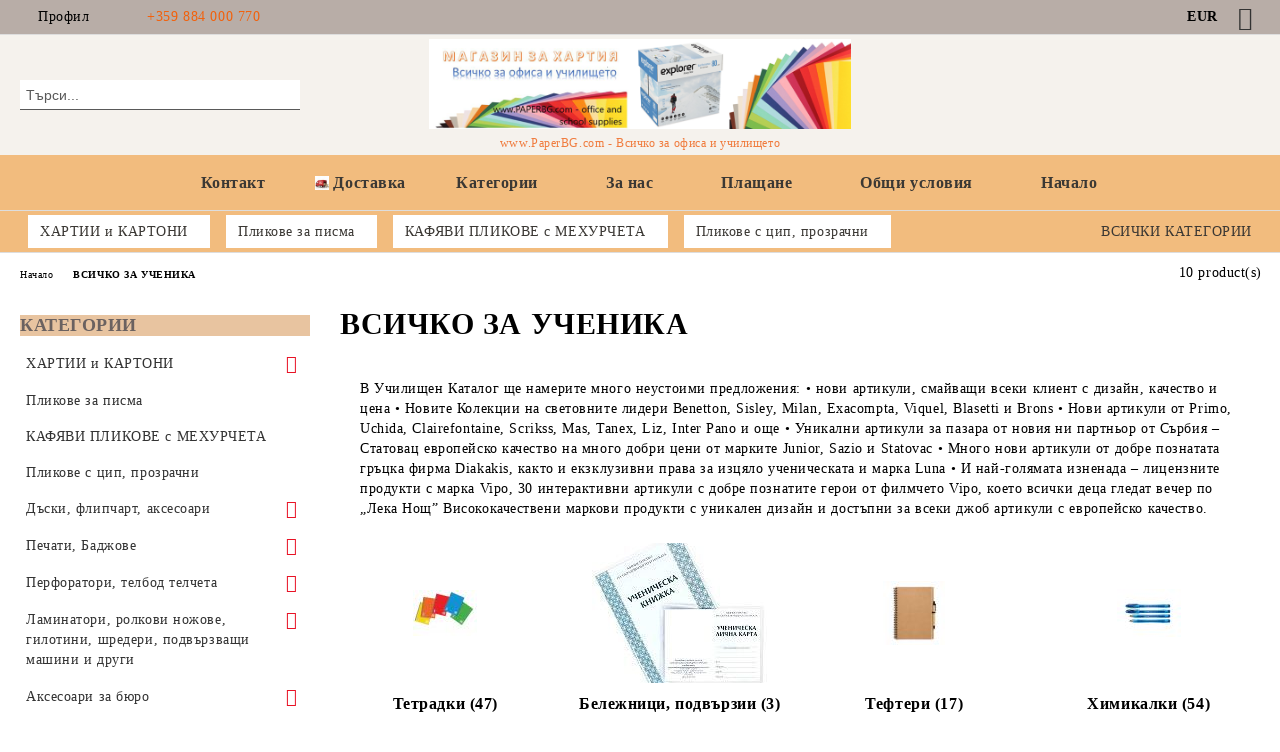

--- FILE ---
content_type: text/html; charset=utf-8
request_url: https://paperbg.com/category/162/vsichko-za-uchenika.html
body_size: 34547
content:
<!DOCTYPE html>
<html lang="bg">
<head>
	<meta http-equiv="Content-Type" content="text/html; charset=utf-8" />
<meta http-equiv="Content-Script-Type" content="text/javascript" />
<meta http-equiv="Content-Style-Type" content="text/css" />
<meta name="description" content="ВСИЧКО ЗА УЧЕНИКА www.paperbg.com" />
<meta name="keywords" content="Моливи цветни, Флумастери, Комплекти за оцветяване, 
Акварелни бои, Темперни бои , Тебешир , Пастели,  
Моделин, сметало, Четки за рисуване, Скицник, книжки за оцетяване, Тетрадки, подвързии, чанти , Раници
чинове, ВСИЧКО ЗА УЧЕНИКА  ОТСТЪПКА  " />

<link rel="icon" type="image/x-icon" href="/favicon.ico" />
<title>ВСИЧКО ЗА УЧЕНИКА  </title>
<link rel="canonical" href="https://paperbg.com/category/162/vsichko-za-uchenika.html" />

<link rel="stylesheet" type="text/css" href="/userfiles/css/css_146_218.css" />
<script type="text/javascript" src="/userfiles/css/js_146_134.js"></script>
<meta name="viewport" content="width=device-width, initial-scale=1" />
<link rel="alternate" type="application/rss+xml" title="Новини" href="/module.php?ModuleName=com.summercart.rss&amp;UILanguage=bg&amp;FeedType=News" />
<script type="text/javascript">
$(function(){
	$('.innerbox').colorbox({minWidth: 500, minHeight: 300, maxWidth: '90%', maxHeight: '96%'});
		var maxProducts = 7;
	var httpsDomain = 'https://paperbg.com/';
	var searchUrl = '/search.html';
	var seeMoreText = 'вижте още';
	
	SC.Util.initQuickSearch(httpsDomain, maxProducts, searchUrl, seeMoreText);
	});

SC.storeRoot = 'https://paperbg.com/';
SC.storeRootPath = '/';
SC.ML.PROVIDE_VALID_EMAIL = 'Трябва да предоставите валиден имейл адрес:';
SC.JSVersion = '';
</script>


		<script type="application/ld+json">
			{
				"@context": "https://schema.org",
				"@type": "BreadcrumbList",
				"itemListElement":
				[
					{
						"@type": "ListItem",
						"position": 1,
						"item":
						{
							"@id": "https://paperbg.com/",
							"name": "Начало"
						}
					},
					{
						"@type": "ListItem",
						"position": 2,
						"item":
						{
							"@id": "https://paperbg.com/category/162/vsichko-za-uchenika.html",
							"name": "ВСИЧКО ЗА УЧЕНИКА "
						}
					}
				]
			}
		</script>





</head>

<body class="lang-bg dynamic-page dynamic-page-categories layout-17 layout-type-thin-wide products-per-row-3 " >


<div class="c-body-container js-body-container">
	<div class="c-body-container__sub">
		
		<header class="container c-header js-header-container">
						<div class="c-header__topline">
				<div class="c-header__topline-inner">
					<div class="c-header__profile js-header-login-section">
						<div class="c-header__profile-toggle-icon">Профил</div>
																								
												<div class="c-header__profile-dd">
							<a href="https://paperbg.com/login.html" class="c-header__profile_link c-header__profile-login">Вход</a>
							<a href="https://paperbg.com/register.html" class="c-header__profile_link c-header__profile-register">Регистрация</a>
						</div>
												
						<div class="c-header__phone-wrapper c-header__contacet-row">
							<a href="tel:+359 884 000 770" class="c-header__phone-number">+359 884 000 770</a>
						</div>
					</div>
					
					<div class="c-header__lang-currency-social">
												<div class="c-header__currency js-header-currency">
							<span class="c-header__currency-label">Валута</span>
							<div class="c_header__currency-selected">
								<span class="c-header__currency-code-wrapper"><span class="c_header__currency-selected-code">EUR</span></span>
							</div>
							<input type="hidden" name="CurrencyID" class="CurrencyID" id="js-selected-currencyid" value="2" />
							<ul id="currency-list" class="c-header__currency-list">
																<li class="c-header__currency-selector js-currency-selector " id="currencyId_6">BGN</li>
																<li class="c-header__currency-selector js-currency-selector selected" id="currencyId_2">EUR</li>
															</ul>
						</div>
												
												
						<div class="c-header__social-networks">
														<a class="c-header__social-icons social-network__fb" href="https://www.facebook.com/paperbg/" target="_blank" title="Facebook"></a>
																																																							</div>
					</div>
				</div>
			</div>
			
			<div class="c-header__standard">
				<div class="c-header__search js-header-search">
					<div class="c-header__search-advanced"><a class="c-header__search-advanced-link" href="/search.html?action=dmAdvancedSearch">Разширено търсене</a></div>
					<form action="/search.html" class="c-header_search_form js-header-search-form">
						<input type="text" class="c-header__search_input js-header-search-input" id="sbox" name="phrase" value="" placeholder="Търси..." />
						<span class="c-header__search-button"><input type="submit" value="Търси" class="c-header__search-button-submit" /></span>
					</form>
				</div>
				
				<h2 class="c-header__logo c-header__logo--is-image">
				<a class="c-header__logo-link" href="/">
					<img class="c-header__logo-image" src="/userfiles/logo/jpeg/store_logo_f974012e.jpg" alt="МАГАЗИН ЗА ХАРТИЯ - Всичко за офиса и училището" width="944" height="201" />									</a>
				<span class="c-header__slogan-text" style="font-size: 20pt;color: #f07c3e;">www.PaperBG.com - Всичко за офиса и училището</span>				</h2>
				
				<div class="c-header__info">
										
										<div class="c-header__cart js-header-cart js-header-mini-cart-wrapper">
												<div class="c-header__cart-wrapper">
							<div class="c-header__cart--empty-icon"></div>
						</div>
												
											</div>
									</div>
			</div>
			
			<div class="c-header__mobile">
				<ul class="c-header__mobile-menu">
					<li class="c-header__mobile-menu-item mobile-menu-item-nav js-mobile-menu-toggle-nav">
						<span class="c-header__mobile-menu-icon"></span>
					</li>
					<li class="c-header__mobile-menu-item mobile-menu-item-search">
						<svg xmlns="http://www.w3.org/2000/svg" width="24.811" height="24.811" viewBox="0 0 21.811 21.811">
							<g id="search-outline" transform="translate(-63.25 -63.25)">
								<path id="Path_113" data-name="Path 113" d="M72.182,64a8.182,8.182,0,1,0,8.182,8.182A8.182,8.182,0,0,0,72.182,64Z" fill="none" stroke="#000" stroke-miterlimit="10" stroke-width="1.5"/>
								<path id="Path_114" data-name="Path 114" d="M338.29,338.29,344,344" transform="translate(-260.004 -260.004)" fill="none" stroke="#000" stroke-linecap="round" stroke-miterlimit="10" stroke-width="1.5"/>
							</g>
						</svg>
						<div class="c-header__search c-header__search--mobile">
							<form action="/search.html" class="c-header_search_form js-header-search-form">
								<input type="text" class="c-header__search_input c-header__search_input--mobile js-header-search-input" id="js-search-phrase" name="phrase" value="" placeholder="Търси..." />
								<span class="c-header__search-button"><input type="submit" value="Търси" class="c-header__search-button-submit" /></span>
							</form>
						</div>
					</li>
					<li class="c-header__standard-logo-section">
						<h2 class="c-header__logo c-header__logo--is-image">
						<a href="/" alt="Лого">
							<img class="c-header__logo-image" src="/userfiles/logo/jpeg/store_logo_f974012e.jpg" alt="МАГАЗИН ЗА ХАРТИЯ - Всичко за офиса и училището" width="944" height="201" />													</a>
						</h2>
					</li>
					<li class="c-header__mobile-menu-item is-mobile-cart">
												
																		<div id="mobile-cart" class="mobile-menu-item-cart js-mobile-menu-item-cart">
							<svg xmlns="http://www.w3.org/2000/svg" width="31" height="30" viewBox="0 0 31 30">
								<g id="cart-41" transform="translate(1.5 0.5)">
									<circle id="Ellipse_37" data-name="Ellipse 37" cx="1.847" cy="1.847" r="1.847" transform="translate(9.451 24.148)" fill="#000812"/>
									<path id="Ellipse_37_-_Outline" data-name="Ellipse 37 - Outline" d="M1.847-.5A2.347,2.347,0,1,1-.5,1.847,2.35,2.35,0,0,1,1.847-.5Zm0,3.695A1.347,1.347,0,1,0,.5,1.847,1.349,1.349,0,0,0,1.847,3.195Z" transform="translate(9.451 24.148)"/>
									<circle id="Ellipse_38" data-name="Ellipse 38" cx="1.847" cy="1.847" r="1.847" transform="translate(20.166 24.148)" fill="#000812"/>
									<path id="Ellipse_38_-_Outline" data-name="Ellipse 38 - Outline" d="M1.847-.5A2.347,2.347,0,1,1-.5,1.847,2.35,2.35,0,0,1,1.847-.5Zm0,3.695A1.347,1.347,0,1,0,.5,1.847,1.349,1.349,0,0,0,1.847,3.195Z" transform="translate(20.166 24.148)"/>
									<path id="Path_88" data-name="Path 88" d="M22.352,21.855H10.732a3.527,3.527,0,0,1-3.357-3.112L4.066,2.843H.709a1,1,0,0,1,0-2h4.17a1,1,0,0,1,.979.8l.877,4.215H26.709a1,1,0,0,1,.986,1.167L25.714,18.714l0,.02A3.529,3.529,0,0,1,22.352,21.855Zm-15.2-14L9.334,18.344l0,.016c.138.723.577,1.5,1.394,1.5h11.62c.814,0,1.253-.766,1.393-1.486L25.525,7.854Z" transform="translate(0 0)"/>
									<rect id="Rectangle_179" data-name="Rectangle 179" width="31" height="30" transform="translate(-1.5 -0.5)" fill="none"/>
								</g>
							</svg>
						</div>
												
																	</li>
				</ul>
			</div>
			<div class="c-mobile-holder"></div>
		</header><!-- header container -->
<main>
<div class="o-column c-layout-top o-layout--horizontal c-layout-top__sticky sticky js-layout-top">
	<div class="c-layout-wrapper c-layout-top__sticky-wrapper">
		<div class="o-box c-box-main-menu js-main-menu-box">
	<div class="c-mobile__close js-mobile-close-menu"></div>
	<div class="c-mobile__phone js-mobile-phone-content"></div>
	<div class="c-mobile__nav">
		<div class="c-mobile__nav-item is-menu js-mobile-toggle-menu is-active"><span>Меню</span></div>
		<div class="c-mobile__nav-item is-profile js-mobile-toggle-profile"><span>Профил</span></div>
		<div class="c-mobile__nav-item is-int js-mobile-toggle-int"><i class="js-mobile-current-flag"></i><span>Език</span></div>
	</div>
	
	<div class="o-box-content c-box-main-menu__content">
		<ul class="c-box-main-menu__list">
						<li class=" c-box-main-menu__item js-box-main-menu__item">
				<a href="/page/7/svarzhete-se-s-nas.html" title="Контакт" class="c-box-main-menu__item-link">
					<img class="c-box-main-menu__item-image" src="/skins/orion/customer/images/menuitems/phone.png" alt="" width="24" height="24" />					Контакт
					<span class="c-box-main-menu__mobile-control js-mobile-control"><span>+</span></span>
				</a>
							</li>
						<li class=" c-box-main-menu__item js-box-main-menu__item">
				<a href="/page/14/dostavka.html" title="Доставка" class="c-box-main-menu__item-link">
					<img class="c-box-main-menu__item-image" src="/userfiles/menuitems/menuitem_39.jpg" alt="" width="45" height="50" />					Доставка
					<span class="c-box-main-menu__mobile-control js-mobile-control"><span>+</span></span>
				</a>
							</li>
						<li class="menu-item-dropdown-menu c-box-main-menu__item js-box-main-menu__item has-submenus">
				<a href="#" title="Категории" class="c-box-main-menu__item-link">
										Категории
					<span class="c-box-main-menu__mobile-control js-mobile-control"><span>+</span></span>
				</a>
									<ul class="o-box-content c-box-dd-categories__subcategory-list js-box-dd-categories__subcategory-list">
			<li class="c-box-dd-categories__item js-box-dd-categories-item c-box-dd-categories__categoryid-251 has-submenus is-first   ">
			<a href="/category/251/hartii-i-kartoni.html" class="c-box-dd-categories__subcategory-item-link hasProducts is-parent">
				<span>ХАРТИИ и КАРТОНИ</span><span class="c-box-main-menu__mobile-control js-mobile-control"><span>+</span></span>
			</a>
			<ul class="o-box-content c-box-dd-categories__subcategory-list js-box-dd-categories__subcategory-list">
			<li class="c-box-dd-categories__item js-box-dd-categories-item c-box-dd-categories__categoryid-210 has-submenus is-first   ">
			<a href="/category/210/kopirna-hartia-80-gsm-format-a5-a4-ili-a3.html" class="c-box-dd-categories__subcategory-item-link hasProducts is-parent">
				<span>Копирна хартия 80 gsm - формат А5, А4 или А3 </span><span class="c-box-main-menu__mobile-control js-mobile-control"><span>+</span></span>
			</a>
			<ul class="o-box-content c-box-dd-categories__subcategory-list js-box-dd-categories__subcategory-list">
			<li class="c-box-dd-categories__item js-box-dd-categories-item c-box-dd-categories__categoryid-211  is-first   ">
			<a href="/category/211/byala-kopirna-hartia-format-a4-210x297-mm.html" class="c-box-dd-categories__subcategory-item-link noProducts ">
				<span>Бяла копирна хартия, формат А4, 210x297 мм</span><span class="c-box-main-menu__mobile-control js-mobile-control"><span>+</span></span>
			</a>
			
		</li>
			<li class="c-box-dd-categories__item js-box-dd-categories-item c-box-dd-categories__categoryid-212     ">
			<a href="/category/212/byala-kopirna-hartia-format-a3-420x297-mm.html" class="c-box-dd-categories__subcategory-item-link noProducts ">
				<span>Бяла копирна хартия, формат А3, 420x297 мм</span><span class="c-box-main-menu__mobile-control js-mobile-control"><span>+</span></span>
			</a>
			
		</li>
			<li class="c-box-dd-categories__item js-box-dd-categories-item c-box-dd-categories__categoryid-291   is-last  ">
			<a href="/category/291/byala-kopirna-hartia-format-a5-148x210-mm.html" class="c-box-dd-categories__subcategory-item-link noProducts ">
				<span>Бяла копирна хартия, формат А5, 148X210 ММ</span><span class="c-box-main-menu__mobile-control js-mobile-control"><span>+</span></span>
			</a>
			
		</li>
	</ul>
		</li>
			<li class="c-box-dd-categories__item js-box-dd-categories-item c-box-dd-categories__categoryid-20 has-submenus    ">
			<a href="/category/20/color-copy-kopirna-hartia-za-tsveten-pechat-a4-a3-sra3-a3.html" class="c-box-dd-categories__subcategory-item-link hasProducts is-parent">
				<span>Color Copy - Копирна хартия за цветен печат - А4, А3, SRA3, А3+</span><span class="c-box-main-menu__mobile-control js-mobile-control"><span>+</span></span>
			</a>
			<ul class="o-box-content c-box-dd-categories__subcategory-list js-box-dd-categories__subcategory-list">
			<li class="c-box-dd-categories__item js-box-dd-categories-item c-box-dd-categories__categoryid-21  is-first   ">
			<a href="/category/21/format-a4-210x297.html" class="c-box-dd-categories__subcategory-item-link noProducts ">
				<span>формат А4 - 210x297</span><span class="c-box-main-menu__mobile-control js-mobile-control"><span>+</span></span>
			</a>
			
		</li>
			<li class="c-box-dd-categories__item js-box-dd-categories-item c-box-dd-categories__categoryid-22     ">
			<a href="/category/22/format-a3-420x297.html" class="c-box-dd-categories__subcategory-item-link noProducts ">
				<span>формат А3 - 420x297</span><span class="c-box-main-menu__mobile-control js-mobile-control"><span>+</span></span>
			</a>
			
		</li>
			<li class="c-box-dd-categories__item js-box-dd-categories-item c-box-dd-categories__categoryid-24     ">
			<a href="/category/24/format-sra3-450x320.html" class="c-box-dd-categories__subcategory-item-link noProducts ">
				<span>формат SRA3 - 450x320</span><span class="c-box-main-menu__mobile-control js-mobile-control"><span>+</span></span>
			</a>
			
		</li>
			<li class="c-box-dd-categories__item js-box-dd-categories-item c-box-dd-categories__categoryid-23   is-last  ">
			<a href="/category/23/format-a3-457x305.html" class="c-box-dd-categories__subcategory-item-link noProducts ">
				<span>формат А3+  457x305</span><span class="c-box-main-menu__mobile-control js-mobile-control"><span>+</span></span>
			</a>
			
		</li>
	</ul>
		</li>
			<li class="c-box-dd-categories__item js-box-dd-categories-item c-box-dd-categories__categoryid-217 has-submenus    ">
			<a href="/category/217/tsvetna-hartia-80-160-270-gsm.html" class="c-box-dd-categories__subcategory-item-link hasProducts is-parent">
				<span>Цветна хартия 80 / 160 / 270 gsm</span><span class="c-box-main-menu__mobile-control js-mobile-control"><span>+</span></span>
			</a>
			<ul class="o-box-content c-box-dd-categories__subcategory-list js-box-dd-categories__subcategory-list">
			<li class="c-box-dd-categories__item js-box-dd-categories-item c-box-dd-categories__categoryid-5  is-first   ">
			<a href="/category/5/tsvetna-kopirna-hartia-80-grama-artist.html" class="c-box-dd-categories__subcategory-item-link noProducts ">
				<span>Цветна копирна хартия 80 грама, Artist</span><span class="c-box-main-menu__mobile-control js-mobile-control"><span>+</span></span>
			</a>
			
		</li>
			<li class="c-box-dd-categories__item js-box-dd-categories-item c-box-dd-categories__categoryid-16     ">
			<a href="/category/16/tsveten-kopiren-karton-160-grama-artist.html" class="c-box-dd-categories__subcategory-item-link noProducts ">
				<span>Цветен копирен картон 160 грама, Artist   </span><span class="c-box-main-menu__mobile-control js-mobile-control"><span>+</span></span>
			</a>
			
		</li>
			<li class="c-box-dd-categories__item js-box-dd-categories-item c-box-dd-categories__categoryid-286     ">
			<a href="/category/286/tsvetna-kopirna-hartia-80-grama-clairefontaine.html" class="c-box-dd-categories__subcategory-item-link noProducts ">
				<span>Цветна копирна хартия 80 грама, Clairefontaine</span><span class="c-box-main-menu__mobile-control js-mobile-control"><span>+</span></span>
			</a>
			
		</li>
			<li class="c-box-dd-categories__item js-box-dd-categories-item c-box-dd-categories__categoryid-287     ">
			<a href="/category/287/tsveten-kopiren-karton-160-grama-clairefontaine.html" class="c-box-dd-categories__subcategory-item-link noProducts ">
				<span> Цветен копирен картон 160 грама, Clairefontaine   </span><span class="c-box-main-menu__mobile-control js-mobile-control"><span>+</span></span>
			</a>
			
		</li>
			<li class="c-box-dd-categories__item js-box-dd-categories-item c-box-dd-categories__categoryid-226   is-last  ">
			<a href="/category/226/karton-art-210-g-m2-50h70-sm.html" class="c-box-dd-categories__subcategory-item-link noProducts ">
				<span>Картон Арт 210 г/м2, 50х70 см</span><span class="c-box-main-menu__mobile-control js-mobile-control"><span>+</span></span>
			</a>
			
		</li>
	</ul>
		</li>
			<li class="c-box-dd-categories__item js-box-dd-categories-item c-box-dd-categories__categoryid-25 has-submenus    ">
			<a href="/category/25/inzhenerna-hartia-za-ploteri-na-roli-50m-175m-80-gsm.html" class="c-box-dd-categories__subcategory-item-link hasProducts is-parent">
				<span>Инженерна хартия за плотери на роли - 50м, 175м, 80 gsm</span><span class="c-box-main-menu__mobile-control js-mobile-control"><span>+</span></span>
			</a>
			<ul class="o-box-content c-box-dd-categories__subcategory-list js-box-dd-categories__subcategory-list">
			<li class="c-box-dd-categories__item js-box-dd-categories-item c-box-dd-categories__categoryid-26  is-first   ">
			<a href="/category/26/s-dalzhina-50-m.html" class="c-box-dd-categories__subcategory-item-link noProducts ">
				<span>с дължина 50 м.</span><span class="c-box-main-menu__mobile-control js-mobile-control"><span>+</span></span>
			</a>
			
		</li>
			<li class="c-box-dd-categories__item js-box-dd-categories-item c-box-dd-categories__categoryid-27   is-last  ">
			<a href="/category/27/s-dalzhina-175-m.html" class="c-box-dd-categories__subcategory-item-link noProducts ">
				<span>с дължина 175 м.</span><span class="c-box-main-menu__mobile-control js-mobile-control"><span>+</span></span>
			</a>
			
		</li>
	</ul>
		</li>
			<li class="c-box-dd-categories__item js-box-dd-categories-item c-box-dd-categories__categoryid-259 has-submenus    ">
			<a href="/category/259/paus-orizova-hartia.html" class="c-box-dd-categories__subcategory-item-link hasProducts is-parent">
				<span>ПАУС - оризова хартия</span><span class="c-box-main-menu__mobile-control js-mobile-control"><span>+</span></span>
			</a>
			<ul class="o-box-content c-box-dd-categories__subcategory-list js-box-dd-categories__subcategory-list">
			<li class="c-box-dd-categories__item js-box-dd-categories-item c-box-dd-categories__categoryid-258  is-first   ">
			<a href="/category/258/paus-a4-a3-a2-a1-formatiran.html" class="c-box-dd-categories__subcategory-item-link noProducts ">
				<span>ПАУС - А4, А3, А2, А1 форматиран</span><span class="c-box-main-menu__mobile-control js-mobile-control"><span>+</span></span>
			</a>
			
		</li>
			<li class="c-box-dd-categories__item js-box-dd-categories-item c-box-dd-categories__categoryid-215   is-last  ">
			<a href="/category/215/paus-na-roli.html" class="c-box-dd-categories__subcategory-item-link noProducts ">
				<span>ПАУС на роли</span><span class="c-box-main-menu__mobile-control js-mobile-control"><span>+</span></span>
			</a>
			
		</li>
	</ul>
		</li>
			<li class="c-box-dd-categories__item js-box-dd-categories-item c-box-dd-categories__categoryid-196     ">
			<a href="/category/196/foto-hartia.html" class="c-box-dd-categories__subcategory-item-link noProducts ">
				<span>Фото хартия</span><span class="c-box-main-menu__mobile-control js-mobile-control"><span>+</span></span>
			</a>
			
		</li>
			<li class="c-box-dd-categories__item js-box-dd-categories-item c-box-dd-categories__categoryid-142     ">
			<a href="/category/142/druga-hartia.html" class="c-box-dd-categories__subcategory-item-link noProducts ">
				<span>Друга хартия</span><span class="c-box-main-menu__mobile-control js-mobile-control"><span>+</span></span>
			</a>
			
		</li>
			<li class="c-box-dd-categories__item js-box-dd-categories-item c-box-dd-categories__categoryid-242     ">
			<a href="/category/242/hartia-samozalepvashta.html" class="c-box-dd-categories__subcategory-item-link noProducts ">
				<span>Хартия самозалепваща </span><span class="c-box-main-menu__mobile-control js-mobile-control"><span>+</span></span>
			</a>
			
		</li>
			<li class="c-box-dd-categories__item js-box-dd-categories-item c-box-dd-categories__categoryid-139 has-submenus    ">
			<a href="/category/139/etiketi-samozalepvashti-lepyashti-etiketi-poliesterni-etiketi-za-printer.html" class="c-box-dd-categories__subcategory-item-link noProducts is-parent">
				<span>Етикети самозалепващи, Лепящи етикети, Полиестерни етикети за принтер</span><span class="c-box-main-menu__mobile-control js-mobile-control"><span>+</span></span>
			</a>
			<ul class="o-box-content c-box-dd-categories__subcategory-list js-box-dd-categories__subcategory-list">
			<li class="c-box-dd-categories__item js-box-dd-categories-item c-box-dd-categories__categoryid-294  is-first is-last  ">
			<a href="/category/294/markirashti-kleshti-za-etiketi.html" class="c-box-dd-categories__subcategory-item-link noProducts ">
				<span>Маркиращи клещи за етикети</span><span class="c-box-main-menu__mobile-control js-mobile-control"><span>+</span></span>
			</a>
			
		</li>
	</ul>
		</li>
			<li class="c-box-dd-categories__item js-box-dd-categories-item c-box-dd-categories__categoryid-216     ">
			<a href="/category/216/rolki-za-kasov-aparat.html" class="c-box-dd-categories__subcategory-item-link noProducts ">
				<span>Ролки за касов апарат</span><span class="c-box-main-menu__mobile-control js-mobile-control"><span>+</span></span>
			</a>
			
		</li>
			<li class="c-box-dd-categories__item js-box-dd-categories-item c-box-dd-categories__categoryid-214     ">
			<a href="/category/214/faks-hartia.html" class="c-box-dd-categories__subcategory-item-link noProducts ">
				<span>Факс хартия</span><span class="c-box-main-menu__mobile-control js-mobile-control"><span>+</span></span>
			</a>
			
		</li>
			<li class="c-box-dd-categories__item js-box-dd-categories-item c-box-dd-categories__categoryid-245     ">
			<a href="/category/245/piktogrami-znatsi.html" class="c-box-dd-categories__subcategory-item-link noProducts ">
				<span>Пиктограми, знаци</span><span class="c-box-main-menu__mobile-control js-mobile-control"><span>+</span></span>
			</a>
			
		</li>
			<li class="c-box-dd-categories__item js-box-dd-categories-item c-box-dd-categories__categoryid-261     ">
			<a href="/category/261/hartieni-kubcheta-lepyashti-listcheta.html" class="c-box-dd-categories__subcategory-item-link noProducts ">
				<span>Хартиени кубчета, лепящи листчета</span><span class="c-box-main-menu__mobile-control js-mobile-control"><span>+</span></span>
			</a>
			
		</li>
			<li class="c-box-dd-categories__item js-box-dd-categories-item c-box-dd-categories__categoryid-264   is-last  ">
			<a href="/category/264/lepyashti-listcheta-indeksi.html" class="c-box-dd-categories__subcategory-item-link noProducts ">
				<span>Лепящи листчета, индекси</span><span class="c-box-main-menu__mobile-control js-mobile-control"><span>+</span></span>
			</a>
			
		</li>
	</ul>
		</li>
			<li class="c-box-dd-categories__item js-box-dd-categories-item c-box-dd-categories__categoryid-183     ">
			<a href="/category/183/plikove-za-pisma.html" class="c-box-dd-categories__subcategory-item-link noProducts ">
				<span>Пликове за писма </span><span class="c-box-main-menu__mobile-control js-mobile-control"><span>+</span></span>
			</a>
			
		</li>
			<li class="c-box-dd-categories__item js-box-dd-categories-item c-box-dd-categories__categoryid-238     ">
			<a href="/category/238/kafyavi-plikove-s-mehurcheta.html" class="c-box-dd-categories__subcategory-item-link noProducts ">
				<span>КАФЯВИ ПЛИКОВЕ с МЕХУРЧЕТА</span><span class="c-box-main-menu__mobile-control js-mobile-control"><span>+</span></span>
			</a>
			
		</li>
			<li class="c-box-dd-categories__item js-box-dd-categories-item c-box-dd-categories__categoryid-293     ">
			<a href="/category/293/plikove-s-tsip-prozrachni.html" class="c-box-dd-categories__subcategory-item-link noProducts ">
				<span>Пликове с цип, прозрачни </span><span class="c-box-main-menu__mobile-control js-mobile-control"><span>+</span></span>
			</a>
			
		</li>
			<li class="c-box-dd-categories__item js-box-dd-categories-item c-box-dd-categories__categoryid-252 has-submenus    ">
			<a href="/category/252/daski-flipchart-aksesoari.html" class="c-box-dd-categories__subcategory-item-link hasProducts is-parent">
				<span>Дъски, флипчарт, аксесоари</span><span class="c-box-main-menu__mobile-control js-mobile-control"><span>+</span></span>
			</a>
			<ul class="o-box-content c-box-dd-categories__subcategory-list js-box-dd-categories__subcategory-list">
			<li class="c-box-dd-categories__item js-box-dd-categories-item c-box-dd-categories__categoryid-253  is-first   ">
			<a href="/category/253/korkovi-daski.html" class="c-box-dd-categories__subcategory-item-link noProducts ">
				<span>Коркови дъски </span><span class="c-box-main-menu__mobile-control js-mobile-control"><span>+</span></span>
			</a>
			
		</li>
			<li class="c-box-dd-categories__item js-box-dd-categories-item c-box-dd-categories__categoryid-289     ">
			<a href="/category/289/cherni-daski-s-darvena-ramka.html" class="c-box-dd-categories__subcategory-item-link noProducts ">
				<span>Черни дъски с дървена рамка</span><span class="c-box-main-menu__mobile-control js-mobile-control"><span>+</span></span>
			</a>
			
		</li>
			<li class="c-box-dd-categories__item js-box-dd-categories-item c-box-dd-categories__categoryid-254     ">
			<a href="/category/254/beli-daski-s-darvena-ramka.html" class="c-box-dd-categories__subcategory-item-link noProducts ">
				<span>Бели дъски с дървена рамка</span><span class="c-box-main-menu__mobile-control js-mobile-control"><span>+</span></span>
			</a>
			
		</li>
			<li class="c-box-dd-categories__item js-box-dd-categories-item c-box-dd-categories__categoryid-255     ">
			<a href="/category/255/beli-daski-s-aluminieva-ramka.html" class="c-box-dd-categories__subcategory-item-link noProducts ">
				<span>Бели дъски с алуминиева рамка</span><span class="c-box-main-menu__mobile-control js-mobile-control"><span>+</span></span>
			</a>
			
		</li>
			<li class="c-box-dd-categories__item js-box-dd-categories-item c-box-dd-categories__categoryid-256     ">
			<a href="/category/256/magnitni-beli-daski-s-aluminieva-ramka.html" class="c-box-dd-categories__subcategory-item-link noProducts ">
				<span>Магнитни, бели дъски с алуминиева рамка</span><span class="c-box-main-menu__mobile-control js-mobile-control"><span>+</span></span>
			</a>
			
		</li>
			<li class="c-box-dd-categories__item js-box-dd-categories-item c-box-dd-categories__categoryid-257     ">
			<a href="/category/257/flipchart.html" class="c-box-dd-categories__subcategory-item-link noProducts ">
				<span>Флипчарт</span><span class="c-box-main-menu__mobile-control js-mobile-control"><span>+</span></span>
			</a>
			
		</li>
			<li class="c-box-dd-categories__item js-box-dd-categories-item c-box-dd-categories__categoryid-161     ">
			<a href="/category/161/prozhektsionni-ekrani.html" class="c-box-dd-categories__subcategory-item-link noProducts ">
				<span>Прожекционни екрани</span><span class="c-box-main-menu__mobile-control js-mobile-control"><span>+</span></span>
			</a>
			
		</li>
			<li class="c-box-dd-categories__item js-box-dd-categories-item c-box-dd-categories__categoryid-225     ">
			<a href="/category/225/aksesoari-za-daski-flipchart.html" class="c-box-dd-categories__subcategory-item-link noProducts ">
				<span>Аксесоари за дъски, флипчарт</span><span class="c-box-main-menu__mobile-control js-mobile-control"><span>+</span></span>
			</a>
			
		</li>
			<li class="c-box-dd-categories__item js-box-dd-categories-item c-box-dd-categories__categoryid-292   is-last  ">
			<a href="/category/292/interaktivni-daski.html" class="c-box-dd-categories__subcategory-item-link noProducts ">
				<span>Интерактивни дъски</span><span class="c-box-main-menu__mobile-control js-mobile-control"><span>+</span></span>
			</a>
			
		</li>
	</ul>
		</li>
			<li class="c-box-dd-categories__item js-box-dd-categories-item c-box-dd-categories__categoryid-188 has-submenus    ">
			<a href="/category/188/pechati-badzhove.html" class="c-box-dd-categories__subcategory-item-link hasProducts is-parent">
				<span>Печати, Баджове</span><span class="c-box-main-menu__mobile-control js-mobile-control"><span>+</span></span>
			</a>
			<ul class="o-box-content c-box-dd-categories__subcategory-list js-box-dd-categories__subcategory-list">
			<li class="c-box-dd-categories__item js-box-dd-categories-item c-box-dd-categories__categoryid-189  is-first   ">
			<a href="/category/189/badzhove.html" class="c-box-dd-categories__subcategory-item-link noProducts ">
				<span>Баджове</span><span class="c-box-main-menu__mobile-control js-mobile-control"><span>+</span></span>
			</a>
			
		</li>
			<li class="c-box-dd-categories__item js-box-dd-categories-item c-box-dd-categories__categoryid-190     ">
			<a href="/category/190/pechati-tamponi-datnitsi-nomeratori.html" class="c-box-dd-categories__subcategory-item-link noProducts ">
				<span>Печати, тампони, датници, номератори</span><span class="c-box-main-menu__mobile-control js-mobile-control"><span>+</span></span>
			</a>
			
		</li>
			<li class="c-box-dd-categories__item js-box-dd-categories-item c-box-dd-categories__categoryid-220   is-last  ">
			<a href="/category/220/pechati-nomeratori-datnitsi-trodat.html" class="c-box-dd-categories__subcategory-item-link noProducts ">
				<span>Печати, номератори, датници  - Trodat</span><span class="c-box-main-menu__mobile-control js-mobile-control"><span>+</span></span>
			</a>
			
		</li>
	</ul>
		</li>
			<li class="c-box-dd-categories__item js-box-dd-categories-item c-box-dd-categories__categoryid-60 has-submenus    ">
			<a href="/category/60/perforatori-telbod-telcheta.html" class="c-box-dd-categories__subcategory-item-link hasProducts is-parent">
				<span>Перфоратори, телбод телчета</span><span class="c-box-main-menu__mobile-control js-mobile-control"><span>+</span></span>
			</a>
			<ul class="o-box-content c-box-dd-categories__subcategory-list js-box-dd-categories__subcategory-list">
			<li class="c-box-dd-categories__item js-box-dd-categories-item c-box-dd-categories__categoryid-78  is-first   ">
			<a href="/category/78/telbod-mashinki.html" class="c-box-dd-categories__subcategory-item-link noProducts ">
				<span>Телбод машинки</span><span class="c-box-main-menu__mobile-control js-mobile-control"><span>+</span></span>
			</a>
			
		</li>
			<li class="c-box-dd-categories__item js-box-dd-categories-item c-box-dd-categories__categoryid-222     ">
			<a href="/category/222/profesionalni-telbodi.html" class="c-box-dd-categories__subcategory-item-link noProducts ">
				<span>Професионални ТЕЛБОДИ </span><span class="c-box-main-menu__mobile-control js-mobile-control"><span>+</span></span>
			</a>
			
		</li>
			<li class="c-box-dd-categories__item js-box-dd-categories-item c-box-dd-categories__categoryid-77     ">
			<a href="/category/77/antitelbod.html" class="c-box-dd-categories__subcategory-item-link noProducts ">
				<span>Антителбод</span><span class="c-box-main-menu__mobile-control js-mobile-control"><span>+</span></span>
			</a>
			
		</li>
			<li class="c-box-dd-categories__item js-box-dd-categories-item c-box-dd-categories__categoryid-76     ">
			<a href="/category/76/perforatori.html" class="c-box-dd-categories__subcategory-item-link noProducts ">
				<span>Перфоратори</span><span class="c-box-main-menu__mobile-control js-mobile-control"><span>+</span></span>
			</a>
			
		</li>
			<li class="c-box-dd-categories__item js-box-dd-categories-item c-box-dd-categories__categoryid-223     ">
			<a href="/category/223/profesionalni-perforatori.html" class="c-box-dd-categories__subcategory-item-link noProducts ">
				<span>Професионални ПЕРФОРАТОРИ</span><span class="c-box-main-menu__mobile-control js-mobile-control"><span>+</span></span>
			</a>
			
		</li>
			<li class="c-box-dd-categories__item js-box-dd-categories-item c-box-dd-categories__categoryid-61 has-submenus  is-last  ">
			<a href="/category/61/telcheta-klameri-shtipki.html" class="c-box-dd-categories__subcategory-item-link hasProducts is-parent">
				<span>Телчета, кламери, щипки...</span><span class="c-box-main-menu__mobile-control js-mobile-control"><span>+</span></span>
			</a>
			<ul class="o-box-content c-box-dd-categories__subcategory-list js-box-dd-categories__subcategory-list">
			<li class="c-box-dd-categories__item js-box-dd-categories-item c-box-dd-categories__categoryid-83  is-first   ">
			<a href="/category/83/telcheta-za-telbod.html" class="c-box-dd-categories__subcategory-item-link noProducts ">
				<span>Телчета за телбод</span><span class="c-box-main-menu__mobile-control js-mobile-control"><span>+</span></span>
			</a>
			
		</li>
			<li class="c-box-dd-categories__item js-box-dd-categories-item c-box-dd-categories__categoryid-84     ">
			<a href="/category/84/klameri.html" class="c-box-dd-categories__subcategory-item-link noProducts ">
				<span>Кламери</span><span class="c-box-main-menu__mobile-control js-mobile-control"><span>+</span></span>
			</a>
			
		</li>
			<li class="c-box-dd-categories__item js-box-dd-categories-item c-box-dd-categories__categoryid-85     ">
			<a href="/category/85/kabari.html" class="c-box-dd-categories__subcategory-item-link noProducts ">
				<span>Кабари</span><span class="c-box-main-menu__mobile-control js-mobile-control"><span>+</span></span>
			</a>
			
		</li>
			<li class="c-box-dd-categories__item js-box-dd-categories-item c-box-dd-categories__categoryid-86     ">
			<a href="/category/86/karfitsi-pincheta.html" class="c-box-dd-categories__subcategory-item-link noProducts ">
				<span>Карфици, пинчета</span><span class="c-box-main-menu__mobile-control js-mobile-control"><span>+</span></span>
			</a>
			
		</li>
			<li class="c-box-dd-categories__item js-box-dd-categories-item c-box-dd-categories__categoryid-87   is-last  ">
			<a href="/category/87/shtipki.html" class="c-box-dd-categories__subcategory-item-link noProducts ">
				<span>Щипки</span><span class="c-box-main-menu__mobile-control js-mobile-control"><span>+</span></span>
			</a>
			
		</li>
	</ul>
		</li>
	</ul>
		</li>
			<li class="c-box-dd-categories__item js-box-dd-categories-item c-box-dd-categories__categoryid-203 has-submenus    ">
			<a href="/category/203/laminatori-rolkovi-nozhove-gilotini-shrederi-podvarzvashti-mashini-i-drugi.html" class="c-box-dd-categories__subcategory-item-link hasProducts is-parent">
				<span>Ламинатори, ролкови ножове, гилотини, шредери, подвързващи машини и други</span><span class="c-box-main-menu__mobile-control js-mobile-control"><span>+</span></span>
			</a>
			<ul class="o-box-content c-box-dd-categories__subcategory-list js-box-dd-categories__subcategory-list">
			<li class="c-box-dd-categories__item js-box-dd-categories-item c-box-dd-categories__categoryid-288  is-first   ">
			<a href="/category/288/laminatori.html" class="c-box-dd-categories__subcategory-item-link noProducts ">
				<span>Ламинатори</span><span class="c-box-main-menu__mobile-control js-mobile-control"><span>+</span></span>
			</a>
			
		</li>
			<li class="c-box-dd-categories__item js-box-dd-categories-item c-box-dd-categories__categoryid-206     ">
			<a href="/category/206/folio-za-laminirane.html" class="c-box-dd-categories__subcategory-item-link noProducts ">
				<span>Фолио за ламиниране</span><span class="c-box-main-menu__mobile-control js-mobile-control"><span>+</span></span>
			</a>
			
		</li>
			<li class="c-box-dd-categories__item js-box-dd-categories-item c-box-dd-categories__categoryid-207     ">
			<a href="/category/207/rolkovi-nozhove-i-gilotini.html" class="c-box-dd-categories__subcategory-item-link noProducts ">
				<span>Ролкови ножове и гилотини</span><span class="c-box-main-menu__mobile-control js-mobile-control"><span>+</span></span>
			</a>
			
		</li>
			<li class="c-box-dd-categories__item js-box-dd-categories-item c-box-dd-categories__categoryid-204     ">
			<a href="/category/204/unishtozhiteli-na-dokumenti-shrederi.html" class="c-box-dd-categories__subcategory-item-link noProducts ">
				<span>Унищожители на документи, шредери</span><span class="c-box-main-menu__mobile-control js-mobile-control"><span>+</span></span>
			</a>
			
		</li>
			<li class="c-box-dd-categories__item js-box-dd-categories-item c-box-dd-categories__categoryid-205     ">
			<a href="/category/205/podvarzvashti-mashini-grebeni-koritsi-spirali.html" class="c-box-dd-categories__subcategory-item-link noProducts ">
				<span>Подвързващи машини, гребени, корици, спирали</span><span class="c-box-main-menu__mobile-control js-mobile-control"><span>+</span></span>
			</a>
			
		</li>
			<li class="c-box-dd-categories__item js-box-dd-categories-item c-box-dd-categories__categoryid-221     ">
			<a href="/category/221/mashini-za-ryazane-na-vizitki.html" class="c-box-dd-categories__subcategory-item-link noProducts ">
				<span>Машини за рязане на визитки</span><span class="c-box-main-menu__mobile-control js-mobile-control"><span>+</span></span>
			</a>
			
		</li>
			<li class="c-box-dd-categories__item js-box-dd-categories-item c-box-dd-categories__categoryid-279     ">
			<a href="/category/279/podlozhki-za-ryazane.html" class="c-box-dd-categories__subcategory-item-link noProducts ">
				<span>Подложки за рязане </span><span class="c-box-main-menu__mobile-control js-mobile-control"><span>+</span></span>
			</a>
			
		</li>
			<li class="c-box-dd-categories__item js-box-dd-categories-item c-box-dd-categories__categoryid-209     ">
			<a href="/category/209/banknotobroyachni-mashini-i-detektori.html" class="c-box-dd-categories__subcategory-item-link noProducts ">
				<span>Банкнотоброячни машини и детектори</span><span class="c-box-main-menu__mobile-control js-mobile-control"><span>+</span></span>
			</a>
			
		</li>
			<li class="c-box-dd-categories__item js-box-dd-categories-item c-box-dd-categories__categoryid-224   is-last  ">
			<a href="/category/224/drugi.html" class="c-box-dd-categories__subcategory-item-link noProducts ">
				<span>Други</span><span class="c-box-main-menu__mobile-control js-mobile-control"><span>+</span></span>
			</a>
			
		</li>
	</ul>
		</li>
			<li class="c-box-dd-categories__item js-box-dd-categories-item c-box-dd-categories__categoryid-260 has-submenus    ">
			<a href="/category/260/aksesoari-za-byuro.html" class="c-box-dd-categories__subcategory-item-link noProducts is-parent">
				<span>Аксесоари за бюро</span><span class="c-box-main-menu__mobile-control js-mobile-control"><span>+</span></span>
			</a>
			<ul class="o-box-content c-box-dd-categories__subcategory-list js-box-dd-categories__subcategory-list">
			<li class="c-box-dd-categories__item js-box-dd-categories-item c-box-dd-categories__categoryid-262  is-first   ">
			<a href="/category/262/lepyashti-listcheta-hartieni-kubcheta-indeksi.html" class="c-box-dd-categories__subcategory-item-link noProducts ">
				<span>Лепящи листчета, хартиени кубчета, индекси</span><span class="c-box-main-menu__mobile-control js-mobile-control"><span>+</span></span>
			</a>
			
		</li>
			<li class="c-box-dd-categories__item js-box-dd-categories-item c-box-dd-categories__categoryid-263     ">
			<a href="/category/263/molivnitsi-organayzeri-klamerodarzhachi-i-dr.html" class="c-box-dd-categories__subcategory-item-link noProducts ">
				<span>Моливници, органайзери, кламеродържачи и др.</span><span class="c-box-main-menu__mobile-control js-mobile-control"><span>+</span></span>
			</a>
			
		</li>
			<li class="c-box-dd-categories__item js-box-dd-categories-item c-box-dd-categories__categoryid-152   is-last  ">
			<a href="/category/152/kalkulatori.html" class="c-box-dd-categories__subcategory-item-link noProducts ">
				<span>Калкулатори</span><span class="c-box-main-menu__mobile-control js-mobile-control"><span>+</span></span>
			</a>
			
		</li>
	</ul>
		</li>
			<li class="c-box-dd-categories__item js-box-dd-categories-item c-box-dd-categories__categoryid-145 has-submenus    ">
			<a href="/category/145/postavki-boksove-i-dr.html" class="c-box-dd-categories__subcategory-item-link hasProducts is-parent">
				<span>Поставки, боксове и др.</span><span class="c-box-main-menu__mobile-control js-mobile-control"><span>+</span></span>
			</a>
			<ul class="o-box-content c-box-dd-categories__subcategory-list js-box-dd-categories__subcategory-list">
			<li class="c-box-dd-categories__item js-box-dd-categories-item c-box-dd-categories__categoryid-146  is-first   ">
			<a href="/category/146/boks-vertikalen.html" class="c-box-dd-categories__subcategory-item-link noProducts ">
				<span>Бокс вертикален</span><span class="c-box-main-menu__mobile-control js-mobile-control"><span>+</span></span>
			</a>
			
		</li>
			<li class="c-box-dd-categories__item js-box-dd-categories-item c-box-dd-categories__categoryid-147     ">
			<a href="/category/147/horizontalni-postavki.html" class="c-box-dd-categories__subcategory-item-link noProducts ">
				<span>Хоризонтални поставки </span><span class="c-box-main-menu__mobile-control js-mobile-control"><span>+</span></span>
			</a>
			
		</li>
			<li class="c-box-dd-categories__item js-box-dd-categories-item c-box-dd-categories__categoryid-191     ">
			<a href="/category/191/prinadlezhnosti-za-byuro.html" class="c-box-dd-categories__subcategory-item-link noProducts ">
				<span>Принадлежности за бюро</span><span class="c-box-main-menu__mobile-control js-mobile-control"><span>+</span></span>
			</a>
			
		</li>
			<li class="c-box-dd-categories__item js-box-dd-categories-item c-box-dd-categories__categoryid-184     ">
			<a href="/category/184/metalni-ofis-aksesoari.html" class="c-box-dd-categories__subcategory-item-link noProducts ">
				<span>Метални офис аксесоари </span><span class="c-box-main-menu__mobile-control js-mobile-control"><span>+</span></span>
			</a>
			
		</li>
			<li class="c-box-dd-categories__item js-box-dd-categories-item c-box-dd-categories__categoryid-250   is-last  ">
			<a href="/category/250/ofis-seria-kozha.html" class="c-box-dd-categories__subcategory-item-link noProducts ">
				<span>Офис серия КОЖА</span><span class="c-box-main-menu__mobile-control js-mobile-control"><span>+</span></span>
			</a>
			
		</li>
	</ul>
		</li>
			<li class="c-box-dd-categories__item js-box-dd-categories-item c-box-dd-categories__categoryid-59 has-submenus    ">
			<a href="/category/59/klasyori-papki-dzhobove-razdeliteli.html" class="c-box-dd-categories__subcategory-item-link hasProducts is-parent">
				<span>Класьори, папки, джобове, разделители</span><span class="c-box-main-menu__mobile-control js-mobile-control"><span>+</span></span>
			</a>
			<ul class="o-box-content c-box-dd-categories__subcategory-list js-box-dd-categories__subcategory-list">
			<li class="c-box-dd-categories__item js-box-dd-categories-item c-box-dd-categories__categoryid-64  is-first   ">
			<a href="/category/64/klasyori.html" class="c-box-dd-categories__subcategory-item-link noProducts ">
				<span>Класьори </span><span class="c-box-main-menu__mobile-control js-mobile-control"><span>+</span></span>
			</a>
			
		</li>
			<li class="c-box-dd-categories__item js-box-dd-categories-item c-box-dd-categories__categoryid-65     ">
			<a href="/category/65/papki.html" class="c-box-dd-categories__subcategory-item-link noProducts ">
				<span>Папки</span><span class="c-box-main-menu__mobile-control js-mobile-control"><span>+</span></span>
			</a>
			
		</li>
			<li class="c-box-dd-categories__item js-box-dd-categories-item c-box-dd-categories__categoryid-66     ">
			<a href="/category/66/dzhobove.html" class="c-box-dd-categories__subcategory-item-link noProducts ">
				<span>Джобове </span><span class="c-box-main-menu__mobile-control js-mobile-control"><span>+</span></span>
			</a>
			
		</li>
			<li class="c-box-dd-categories__item js-box-dd-categories-item c-box-dd-categories__categoryid-67     ">
			<a href="/category/67/razdelitel-papka-s-klip.html" class="c-box-dd-categories__subcategory-item-link noProducts ">
				<span>Разделител, папка с клип</span><span class="c-box-main-menu__mobile-control js-mobile-control"><span>+</span></span>
			</a>
			
		</li>
			<li class="c-box-dd-categories__item js-box-dd-categories-item c-box-dd-categories__categoryid-68     ">
			<a href="/category/68/vizitnitsi-i-kalafi-za-dokumenti.html" class="c-box-dd-categories__subcategory-item-link noProducts ">
				<span>Визитници и калъфи за документи</span><span class="c-box-main-menu__mobile-control js-mobile-control"><span>+</span></span>
			</a>
			
		</li>
			<li class="c-box-dd-categories__item js-box-dd-categories-item c-box-dd-categories__categoryid-69     ">
			<a href="/category/69/papki-s-dzhobove-klipbord.html" class="c-box-dd-categories__subcategory-item-link noProducts ">
				<span>Папки с джобове, Клипборд</span><span class="c-box-main-menu__mobile-control js-mobile-control"><span>+</span></span>
			</a>
			
		</li>
			<li class="c-box-dd-categories__item js-box-dd-categories-item c-box-dd-categories__categoryid-70     ">
			<a href="/category/70/papki-i-kutii-s-lastik.html" class="c-box-dd-categories__subcategory-item-link noProducts ">
				<span>Папки и кутии с ластик</span><span class="c-box-main-menu__mobile-control js-mobile-control"><span>+</span></span>
			</a>
			
		</li>
			<li class="c-box-dd-categories__item js-box-dd-categories-item c-box-dd-categories__categoryid-73     ">
			<a href="/category/73/kolektsia-rainbow-class.html" class="c-box-dd-categories__subcategory-item-link noProducts ">
				<span>Колекция Rainbow Class</span><span class="c-box-main-menu__mobile-control js-mobile-control"><span>+</span></span>
			</a>
			
		</li>
			<li class="c-box-dd-categories__item js-box-dd-categories-item c-box-dd-categories__categoryid-74   is-last  ">
			<a href="/category/74/luksozna-seria-exactive.html" class="c-box-dd-categories__subcategory-item-link noProducts ">
				<span>Луксозна серия EXACTIVE</span><span class="c-box-main-menu__mobile-control js-mobile-control"><span>+</span></span>
			</a>
			
		</li>
	</ul>
		</li>
			<li class="c-box-dd-categories__item js-box-dd-categories-item c-box-dd-categories__categoryid-63 has-submenus    ">
			<a href="/category/63/lepene-ryazane-opakovane.html" class="c-box-dd-categories__subcategory-item-link hasProducts is-parent">
				<span>Лепене, рязане, опаковане</span><span class="c-box-main-menu__mobile-control js-mobile-control"><span>+</span></span>
			</a>
			<ul class="o-box-content c-box-dd-categories__subcategory-list js-box-dd-categories__subcategory-list">
			<li class="c-box-dd-categories__item js-box-dd-categories-item c-box-dd-categories__categoryid-110  is-first   ">
			<a href="/category/110/lepilo.html" class="c-box-dd-categories__subcategory-item-link noProducts ">
				<span>Лепило</span><span class="c-box-main-menu__mobile-control js-mobile-control"><span>+</span></span>
			</a>
			
		</li>
			<li class="c-box-dd-categories__item js-box-dd-categories-item c-box-dd-categories__categoryid-111     ">
			<a href="/category/111/nozhitsi.html" class="c-box-dd-categories__subcategory-item-link noProducts ">
				<span>Ножици</span><span class="c-box-main-menu__mobile-control js-mobile-control"><span>+</span></span>
			</a>
			
		</li>
			<li class="c-box-dd-categories__item js-box-dd-categories-item c-box-dd-categories__categoryid-106     ">
			<a href="/category/106/lentorezachki.html" class="c-box-dd-categories__subcategory-item-link noProducts ">
				<span>Ленторезачки </span><span class="c-box-main-menu__mobile-control js-mobile-control"><span>+</span></span>
			</a>
			
		</li>
			<li class="c-box-dd-categories__item js-box-dd-categories-item c-box-dd-categories__categoryid-107     ">
			<a href="/category/107/lepyashti-lenti.html" class="c-box-dd-categories__subcategory-item-link noProducts ">
				<span>Лепящи ленти </span><span class="c-box-main-menu__mobile-control js-mobile-control"><span>+</span></span>
			</a>
			
		</li>
			<li class="c-box-dd-categories__item js-box-dd-categories-item c-box-dd-categories__categoryid-108   is-last  ">
			<a href="/category/108/nozhove-ostrieta.html" class="c-box-dd-categories__subcategory-item-link noProducts ">
				<span>Ножове, остриета</span><span class="c-box-main-menu__mobile-control js-mobile-control"><span>+</span></span>
			</a>
			
		</li>
	</ul>
		</li>
			<li class="c-box-dd-categories__item js-box-dd-categories-item c-box-dd-categories__categoryid-62 has-submenus    ">
			<a href="/category/62/pisane-chertane-korigirane.html" class="c-box-dd-categories__subcategory-item-link hasProducts is-parent">
				<span>Писане, чертане, коригиране</span><span class="c-box-main-menu__mobile-control js-mobile-control"><span>+</span></span>
			</a>
			<ul class="o-box-content c-box-dd-categories__subcategory-list js-box-dd-categories__subcategory-list">
			<li class="c-box-dd-categories__item js-box-dd-categories-item c-box-dd-categories__categoryid-88  is-first   ">
			<a href="/category/88/himikalki.html" class="c-box-dd-categories__subcategory-item-link noProducts ">
				<span>Химикалки</span><span class="c-box-main-menu__mobile-control js-mobile-control"><span>+</span></span>
			</a>
			
		</li>
			<li class="c-box-dd-categories__item js-box-dd-categories-item c-box-dd-categories__categoryid-290     ">
			<a href="/category/290/palniteli-za-himikalki.html" class="c-box-dd-categories__subcategory-item-link noProducts ">
				<span>Пълнители за химикалки</span><span class="c-box-main-menu__mobile-control js-mobile-control"><span>+</span></span>
			</a>
			
		</li>
			<li class="c-box-dd-categories__item js-box-dd-categories-item c-box-dd-categories__categoryid-90     ">
			<a href="/category/90/slayderi-gel-himikalki-roleri.html" class="c-box-dd-categories__subcategory-item-link noProducts ">
				<span>Слайдери, гел химикалки, ролери</span><span class="c-box-main-menu__mobile-control js-mobile-control"><span>+</span></span>
			</a>
			
		</li>
			<li class="c-box-dd-categories__item js-box-dd-categories-item c-box-dd-categories__categoryid-240     ">
			<a href="/category/240/tankopistsi-permanentni-markeri.html" class="c-box-dd-categories__subcategory-item-link noProducts ">
				<span>Тънкописци. Перманентни маркери </span><span class="c-box-main-menu__mobile-control js-mobile-control"><span>+</span></span>
			</a>
			
		</li>
			<li class="c-box-dd-categories__item js-box-dd-categories-item c-box-dd-categories__categoryid-282     ">
			<a href="/category/282/tankopistsi-za-chertane-4600-marvy-yaponia.html" class="c-box-dd-categories__subcategory-item-link noProducts ">
				<span>Тънкописци за чертане 4600, Marvy, Япония</span><span class="c-box-main-menu__mobile-control js-mobile-control"><span>+</span></span>
			</a>
			
		</li>
			<li class="c-box-dd-categories__item js-box-dd-categories-item c-box-dd-categories__categoryid-89     ">
			<a href="/category/89/luksozni-pisheshti.html" class="c-box-dd-categories__subcategory-item-link noProducts ">
				<span>Луксозни пишещи</span><span class="c-box-main-menu__mobile-control js-mobile-control"><span>+</span></span>
			</a>
			
		</li>
			<li class="c-box-dd-categories__item js-box-dd-categories-item c-box-dd-categories__categoryid-91     ">
			<a href="/category/91/markeri.html" class="c-box-dd-categories__subcategory-item-link noProducts ">
				<span>Маркери</span><span class="c-box-main-menu__mobile-control js-mobile-control"><span>+</span></span>
			</a>
			
		</li>
			<li class="c-box-dd-categories__item js-box-dd-categories-item c-box-dd-categories__categoryid-92     ">
			<a href="/category/92/markeri-za-dekoratsia.html" class="c-box-dd-categories__subcategory-item-link noProducts ">
				<span>Маркери за декорация</span><span class="c-box-main-menu__mobile-control js-mobile-control"><span>+</span></span>
			</a>
			
		</li>
			<li class="c-box-dd-categories__item js-box-dd-categories-item c-box-dd-categories__categoryid-94     ">
			<a href="/category/94/avtomatichni-molivi.html" class="c-box-dd-categories__subcategory-item-link noProducts ">
				<span>Автоматични моливи </span><span class="c-box-main-menu__mobile-control js-mobile-control"><span>+</span></span>
			</a>
			
		</li>
			<li class="c-box-dd-categories__item js-box-dd-categories-item c-box-dd-categories__categoryid-95     ">
			<a href="/category/95/molivi-grafitni.html" class="c-box-dd-categories__subcategory-item-link noProducts ">
				<span>Моливи графитни</span><span class="c-box-main-menu__mobile-control js-mobile-control"><span>+</span></span>
			</a>
			
		</li>
			<li class="c-box-dd-categories__item js-box-dd-categories-item c-box-dd-categories__categoryid-281     ">
			<a href="/category/281/molivi-lyra-rembrandt-art-design.html" class="c-box-dd-categories__subcategory-item-link noProducts ">
				<span>Моливи Lyra Rembrandt Art Design</span><span class="c-box-main-menu__mobile-control js-mobile-control"><span>+</span></span>
			</a>
			
		</li>
			<li class="c-box-dd-categories__item js-box-dd-categories-item c-box-dd-categories__categoryid-96     ">
			<a href="/category/96/grafiti-za-avtomatichni-molivi.html" class="c-box-dd-categories__subcategory-item-link noProducts ">
				<span>Графити за автоматични моливи</span><span class="c-box-main-menu__mobile-control js-mobile-control"><span>+</span></span>
			</a>
			
		</li>
			<li class="c-box-dd-categories__item js-box-dd-categories-item c-box-dd-categories__categoryid-97     ">
			<a href="/category/97/korektori.html" class="c-box-dd-categories__subcategory-item-link noProducts ">
				<span>Коректори </span><span class="c-box-main-menu__mobile-control js-mobile-control"><span>+</span></span>
			</a>
			
		</li>
			<li class="c-box-dd-categories__item js-box-dd-categories-item c-box-dd-categories__categoryid-98     ">
			<a href="/category/98/ostrilki.html" class="c-box-dd-categories__subcategory-item-link noProducts ">
				<span>Острилки</span><span class="c-box-main-menu__mobile-control js-mobile-control"><span>+</span></span>
			</a>
			
		</li>
			<li class="c-box-dd-categories__item js-box-dd-categories-item c-box-dd-categories__categoryid-99     ">
			<a href="/category/99/linii-komplekti-za-chertane.html" class="c-box-dd-categories__subcategory-item-link noProducts ">
				<span>Линии, комплекти за чертане</span><span class="c-box-main-menu__mobile-control js-mobile-control"><span>+</span></span>
			</a>
			
		</li>
			<li class="c-box-dd-categories__item js-box-dd-categories-item c-box-dd-categories__categoryid-101     ">
			<a href="/category/101/gumichki.html" class="c-box-dd-categories__subcategory-item-link noProducts ">
				<span>Гумички </span><span class="c-box-main-menu__mobile-control js-mobile-control"><span>+</span></span>
			</a>
			
		</li>
			<li class="c-box-dd-categories__item js-box-dd-categories-item c-box-dd-categories__categoryid-105     ">
			<a href="/category/105/tubusi.html" class="c-box-dd-categories__subcategory-item-link noProducts ">
				<span>Тубуси</span><span class="c-box-main-menu__mobile-control js-mobile-control"><span>+</span></span>
			</a>
			
		</li>
			<li class="c-box-dd-categories__item js-box-dd-categories-item c-box-dd-categories__categoryid-192   is-last  ">
			<a href="/category/192/pergeli.html" class="c-box-dd-categories__subcategory-item-link noProducts ">
				<span>Пергели</span><span class="c-box-main-menu__mobile-control js-mobile-control"><span>+</span></span>
			</a>
			
		</li>
	</ul>
		</li>
			<li class="c-box-dd-categories__item js-box-dd-categories-item c-box-dd-categories__categoryid-151 has-submenus    ">
			<a href="/category/151/kompyutarni-aksesoari.html" class="c-box-dd-categories__subcategory-item-link hasProducts is-parent">
				<span>Компютърни аксесоари</span><span class="c-box-main-menu__mobile-control js-mobile-control"><span>+</span></span>
			</a>
			<ul class="o-box-content c-box-dd-categories__subcategory-list js-box-dd-categories__subcategory-list">
			<li class="c-box-dd-categories__item js-box-dd-categories-item c-box-dd-categories__categoryid-265  is-first   ">
			<a href="/category/265/mishki-i-klaviaturi.html" class="c-box-dd-categories__subcategory-item-link noProducts ">
				<span>Мишки и клавиатури</span><span class="c-box-main-menu__mobile-control js-mobile-control"><span>+</span></span>
			</a>
			
		</li>
			<li class="c-box-dd-categories__item js-box-dd-categories-item c-box-dd-categories__categoryid-266     ">
			<a href="/category/266/flash-pameti.html" class="c-box-dd-categories__subcategory-item-link noProducts ">
				<span>Flash памети</span><span class="c-box-main-menu__mobile-control js-mobile-control"><span>+</span></span>
			</a>
			
		</li>
			<li class="c-box-dd-categories__item js-box-dd-categories-item c-box-dd-categories__categoryid-150   is-last  ">
			<a href="/category/150/cd-dvd-disketi.html" class="c-box-dd-categories__subcategory-item-link noProducts ">
				<span>CD, DVD, дискети</span><span class="c-box-main-menu__mobile-control js-mobile-control"><span>+</span></span>
			</a>
			
		</li>
	</ul>
		</li>
			<li class="c-box-dd-categories__item js-box-dd-categories-item c-box-dd-categories__categoryid-267 has-submenus    ">
			<a href="/category/267/konsumativi-za-ofis-tehnika.html" class="c-box-dd-categories__subcategory-item-link hasProducts is-parent">
				<span>Консумативи за офис техника</span><span class="c-box-main-menu__mobile-control js-mobile-control"><span>+</span></span>
			</a>
			<ul class="o-box-content c-box-dd-categories__subcategory-list js-box-dd-categories__subcategory-list">
			<li class="c-box-dd-categories__item js-box-dd-categories-item c-box-dd-categories__categoryid-268 has-submenus is-first is-last  ">
			<a href="/category/268/originalni-konsumativi.html" class="c-box-dd-categories__subcategory-item-link hasProducts is-parent">
				<span>Оригинални консумативи</span><span class="c-box-main-menu__mobile-control js-mobile-control"><span>+</span></span>
			</a>
			<ul class="o-box-content c-box-dd-categories__subcategory-list js-box-dd-categories__subcategory-list">
			<li class="c-box-dd-categories__item js-box-dd-categories-item c-box-dd-categories__categoryid-270 has-submenus is-first is-last  ">
			<a href="/category/270/konsumativi-hp.html" class="c-box-dd-categories__subcategory-item-link hasProducts is-parent">
				<span>Консумативи HP </span><span class="c-box-main-menu__mobile-control js-mobile-control"><span>+</span></span>
			</a>
			<ul class="o-box-content c-box-dd-categories__subcategory-list js-box-dd-categories__subcategory-list">
			<li class="c-box-dd-categories__item js-box-dd-categories-item c-box-dd-categories__categoryid-271  is-first is-last  ">
			<a href="/category/271/lazerni-konsumativi-hp.html" class="c-box-dd-categories__subcategory-item-link noProducts ">
				<span>Лазерни консумативи HP</span><span class="c-box-main-menu__mobile-control js-mobile-control"><span>+</span></span>
			</a>
			
		</li>
	</ul>
		</li>
	</ul>
		</li>
	</ul>
		</li>
			<li class="c-box-dd-categories__item js-box-dd-categories-item c-box-dd-categories__categoryid-283 has-submenus    ">
			<a href="/category/283/stolove-detski-posetitelski-direktorski.html" class="c-box-dd-categories__subcategory-item-link hasProducts is-parent">
				<span>Столове детски, посетителски, директорски</span><span class="c-box-main-menu__mobile-control js-mobile-control"><span>+</span></span>
			</a>
			<ul class="o-box-content c-box-dd-categories__subcategory-list js-box-dd-categories__subcategory-list">
			<li class="c-box-dd-categories__item js-box-dd-categories-item c-box-dd-categories__categoryid-278  is-first   ">
			<a href="/category/278/detski-stolove.html" class="c-box-dd-categories__subcategory-item-link noProducts ">
				<span>Детски столове </span><span class="c-box-main-menu__mobile-control js-mobile-control"><span>+</span></span>
			</a>
			
		</li>
			<li class="c-box-dd-categories__item js-box-dd-categories-item c-box-dd-categories__categoryid-284     ">
			<a href="/category/284/posetitelski-stolove.html" class="c-box-dd-categories__subcategory-item-link noProducts ">
				<span>Посетителски столове</span><span class="c-box-main-menu__mobile-control js-mobile-control"><span>+</span></span>
			</a>
			
		</li>
			<li class="c-box-dd-categories__item js-box-dd-categories-item c-box-dd-categories__categoryid-285   is-last  ">
			<a href="/category/285/direktorski-stolove.html" class="c-box-dd-categories__subcategory-item-link noProducts ">
				<span>Директорски столове</span><span class="c-box-main-menu__mobile-control js-mobile-control"><span>+</span></span>
			</a>
			
		</li>
	</ul>
		</li>
			<li class="c-box-dd-categories__item js-box-dd-categories-item c-box-dd-categories__categoryid-227     ">
			<a href="/category/227/baterii.html" class="c-box-dd-categories__subcategory-item-link noProducts ">
				<span>Батерии</span><span class="c-box-main-menu__mobile-control js-mobile-control"><span>+</span></span>
			</a>
			
		</li>
			<li class="c-box-dd-categories__item js-box-dd-categories-item c-box-dd-categories__categoryid-198     ">
			<a href="/category/198/kasi-tabla-za-klyuchove.html" class="c-box-dd-categories__subcategory-item-link noProducts ">
				<span>Каси, табла за ключове </span><span class="c-box-main-menu__mobile-control js-mobile-control"><span>+</span></span>
			</a>
			
		</li>
			<li class="c-box-dd-categories__item js-box-dd-categories-item c-box-dd-categories__categoryid-187     ">
			<a href="/category/187/formulyari.html" class="c-box-dd-categories__subcategory-item-link noProducts ">
				<span>Формуляри</span><span class="c-box-main-menu__mobile-control js-mobile-control"><span>+</span></span>
			</a>
			
		</li>
			<li class="c-box-dd-categories__item js-box-dd-categories-item c-box-dd-categories__categoryid-162 has-submenus    ">
			<a href="/category/162/vsichko-za-uchenika.html" class="c-box-dd-categories__subcategory-item-link noProducts is-parent">
				<span>ВСИЧКО ЗА УЧЕНИКА </span><span class="c-box-main-menu__mobile-control js-mobile-control"><span>+</span></span>
			</a>
			<ul class="o-box-content c-box-dd-categories__subcategory-list js-box-dd-categories__subcategory-list">
			<li class="c-box-dd-categories__item js-box-dd-categories-item c-box-dd-categories__categoryid-180  is-first   ">
			<a href="/category/180/tetradki.html" class="c-box-dd-categories__subcategory-item-link noProducts ">
				<span>Тетрадки</span><span class="c-box-main-menu__mobile-control js-mobile-control"><span>+</span></span>
			</a>
			
		</li>
			<li class="c-box-dd-categories__item js-box-dd-categories-item c-box-dd-categories__categoryid-218     ">
			<a href="/category/218/belezhnitsi-podvarzii.html" class="c-box-dd-categories__subcategory-item-link noProducts ">
				<span>Бележници, подвързии</span><span class="c-box-main-menu__mobile-control js-mobile-control"><span>+</span></span>
			</a>
			
		</li>
			<li class="c-box-dd-categories__item js-box-dd-categories-item c-box-dd-categories__categoryid-241     ">
			<a href="/category/241/tefteri.html" class="c-box-dd-categories__subcategory-item-link noProducts ">
				<span>Тефтери</span><span class="c-box-main-menu__mobile-control js-mobile-control"><span>+</span></span>
			</a>
			
		</li>
			<li class="c-box-dd-categories__item js-box-dd-categories-item c-box-dd-categories__categoryid-231     ">
			<a href="/category/231/himikalki.html" class="c-box-dd-categories__subcategory-item-link noProducts ">
				<span>Химикалки</span><span class="c-box-main-menu__mobile-control js-mobile-control"><span>+</span></span>
			</a>
			
		</li>
			<li class="c-box-dd-categories__item js-box-dd-categories-item c-box-dd-categories__categoryid-233     ">
			<a href="/category/233/linii-komplekti-za-chertane.html" class="c-box-dd-categories__subcategory-item-link noProducts ">
				<span>Линии, комплекти за чертане</span><span class="c-box-main-menu__mobile-control js-mobile-control"><span>+</span></span>
			</a>
			
		</li>
			<li class="c-box-dd-categories__item js-box-dd-categories-item c-box-dd-categories__categoryid-232     ">
			<a href="/category/232/molivi-grafiti.html" class="c-box-dd-categories__subcategory-item-link noProducts ">
				<span>Моливи, графити</span><span class="c-box-main-menu__mobile-control js-mobile-control"><span>+</span></span>
			</a>
			
		</li>
			<li class="c-box-dd-categories__item js-box-dd-categories-item c-box-dd-categories__categoryid-163     ">
			<a href="/category/163/molivi-tsvetni.html" class="c-box-dd-categories__subcategory-item-link noProducts ">
				<span>Моливи цветни </span><span class="c-box-main-menu__mobile-control js-mobile-control"><span>+</span></span>
			</a>
			
		</li>
			<li class="c-box-dd-categories__item js-box-dd-categories-item c-box-dd-categories__categoryid-164     ">
			<a href="/category/164/flumasteri-komplekti-za-otsvetyavane.html" class="c-box-dd-categories__subcategory-item-link noProducts ">
				<span>Флумастери, Комплекти за оцветяване</span><span class="c-box-main-menu__mobile-control js-mobile-control"><span>+</span></span>
			</a>
			
		</li>
			<li class="c-box-dd-categories__item js-box-dd-categories-item c-box-dd-categories__categoryid-165     ">
			<a href="/category/165/akvarelni-boi.html" class="c-box-dd-categories__subcategory-item-link noProducts ">
				<span>Акварелни бои</span><span class="c-box-main-menu__mobile-control js-mobile-control"><span>+</span></span>
			</a>
			
		</li>
			<li class="c-box-dd-categories__item js-box-dd-categories-item c-box-dd-categories__categoryid-166     ">
			<a href="/category/166/temperni-boi.html" class="c-box-dd-categories__subcategory-item-link noProducts ">
				<span>Темперни бои </span><span class="c-box-main-menu__mobile-control js-mobile-control"><span>+</span></span>
			</a>
			
		</li>
			<li class="c-box-dd-categories__item js-box-dd-categories-item c-box-dd-categories__categoryid-167     ">
			<a href="/category/167/akrilni-boi.html" class="c-box-dd-categories__subcategory-item-link noProducts ">
				<span>Акрилни бои </span><span class="c-box-main-menu__mobile-control js-mobile-control"><span>+</span></span>
			</a>
			
		</li>
			<li class="c-box-dd-categories__item js-box-dd-categories-item c-box-dd-categories__categoryid-169     ">
			<a href="/category/169/pasteli.html" class="c-box-dd-categories__subcategory-item-link noProducts ">
				<span>Пастели </span><span class="c-box-main-menu__mobile-control js-mobile-control"><span>+</span></span>
			</a>
			
		</li>
			<li class="c-box-dd-categories__item js-box-dd-categories-item c-box-dd-categories__categoryid-168     ">
			<a href="/category/168/tebeshiri.html" class="c-box-dd-categories__subcategory-item-link noProducts ">
				<span>Тебешири</span><span class="c-box-main-menu__mobile-control js-mobile-control"><span>+</span></span>
			</a>
			
		</li>
			<li class="c-box-dd-categories__item js-box-dd-categories-item c-box-dd-categories__categoryid-171     ">
			<a href="/category/171/chetki-za-risuvane-palitri.html" class="c-box-dd-categories__subcategory-item-link noProducts ">
				<span>Четки за рисуване , палитри</span><span class="c-box-main-menu__mobile-control js-mobile-control"><span>+</span></span>
			</a>
			
		</li>
			<li class="c-box-dd-categories__item js-box-dd-categories-item c-box-dd-categories__categoryid-230     ">
			<a href="/category/230/lepilo.html" class="c-box-dd-categories__subcategory-item-link noProducts ">
				<span>Лепило</span><span class="c-box-main-menu__mobile-control js-mobile-control"><span>+</span></span>
			</a>
			
		</li>
			<li class="c-box-dd-categories__item js-box-dd-categories-item c-box-dd-categories__categoryid-172     ">
			<a href="/category/172/nozhitsi-detski.html" class="c-box-dd-categories__subcategory-item-link noProducts ">
				<span>Ножици детски</span><span class="c-box-main-menu__mobile-control js-mobile-control"><span>+</span></span>
			</a>
			
		</li>
			<li class="c-box-dd-categories__item js-box-dd-categories-item c-box-dd-categories__categoryid-229     ">
			<a href="/category/229/ostrilki.html" class="c-box-dd-categories__subcategory-item-link noProducts ">
				<span>Острилки</span><span class="c-box-main-menu__mobile-control js-mobile-control"><span>+</span></span>
			</a>
			
		</li>
			<li class="c-box-dd-categories__item js-box-dd-categories-item c-box-dd-categories__categoryid-234     ">
			<a href="/category/234/gumichki.html" class="c-box-dd-categories__subcategory-item-link noProducts ">
				<span>Гумички</span><span class="c-box-main-menu__mobile-control js-mobile-control"><span>+</span></span>
			</a>
			
		</li>
			<li class="c-box-dd-categories__item js-box-dd-categories-item c-box-dd-categories__categoryid-173     ">
			<a href="/category/173/skitsnik-knizhki-za-otsetyavane.html" class="c-box-dd-categories__subcategory-item-link noProducts ">
				<span>Скицник, книжки за оцетяване</span><span class="c-box-main-menu__mobile-control js-mobile-control"><span>+</span></span>
			</a>
			
		</li>
			<li class="c-box-dd-categories__item js-box-dd-categories-item c-box-dd-categories__categoryid-170     ">
			<a href="/category/170/modelin-plastelin-glina.html" class="c-box-dd-categories__subcategory-item-link noProducts ">
				<span>Моделин, пластелин, глина</span><span class="c-box-main-menu__mobile-control js-mobile-control"><span>+</span></span>
			</a>
			
		</li>
			<li class="c-box-dd-categories__item js-box-dd-categories-item c-box-dd-categories__categoryid-174     ">
			<a href="/category/174/neseseri.html" class="c-box-dd-categories__subcategory-item-link noProducts ">
				<span>Несесери</span><span class="c-box-main-menu__mobile-control js-mobile-control"><span>+</span></span>
			</a>
			
		</li>
			<li class="c-box-dd-categories__item js-box-dd-categories-item c-box-dd-categories__categoryid-181     ">
			<a href="/category/181/chanti-za-dopalnitelna-uchilishtna-deynost.html" class="c-box-dd-categories__subcategory-item-link noProducts ">
				<span>Чанти за допълнителна училищна дейност</span><span class="c-box-main-menu__mobile-control js-mobile-control"><span>+</span></span>
			</a>
			
		</li>
			<li class="c-box-dd-categories__item js-box-dd-categories-item c-box-dd-categories__categoryid-228     ">
			<a href="/category/228/daski-flipchart.html" class="c-box-dd-categories__subcategory-item-link noProducts ">
				<span>Дъски, флипчарт</span><span class="c-box-main-menu__mobile-control js-mobile-control"><span>+</span></span>
			</a>
			
		</li>
			<li class="c-box-dd-categories__item js-box-dd-categories-item c-box-dd-categories__categoryid-200     ">
			<a href="/category/200/chinove-stolove.html" class="c-box-dd-categories__subcategory-item-link noProducts ">
				<span>Чинове, столове.</span><span class="c-box-main-menu__mobile-control js-mobile-control"><span>+</span></span>
			</a>
			
		</li>
			<li class="c-box-dd-categories__item js-box-dd-categories-item c-box-dd-categories__categoryid-235   is-last  ">
			<a href="/category/235/faber-castell.html" class="c-box-dd-categories__subcategory-item-link noProducts ">
				<span>Faber-Castell</span><span class="c-box-main-menu__mobile-control js-mobile-control"><span>+</span></span>
			</a>
			
		</li>
	</ul>
		</li>
			<li class="c-box-dd-categories__item js-box-dd-categories-item c-box-dd-categories__categoryid-246   is-last  ">
			<a href="/category/246/kafe-za-ofisa.html" class="c-box-dd-categories__subcategory-item-link noProducts ">
				<span>Кафе за офиса ?</span><span class="c-box-main-menu__mobile-control js-mobile-control"><span>+</span></span>
			</a>
			
		</li>
	</ul>
							</li>
						<li class=" c-box-main-menu__item js-box-main-menu__item">
				<a href="/page/11/sitis-bg-eood.html" title="За нас" class="c-box-main-menu__item-link">
					<img class="c-box-main-menu__item-image" src="/skins/orion/customer/images/menuitems/home.png" alt="" width="24" height="24" />					За нас
					<span class="c-box-main-menu__mobile-control js-mobile-control"><span>+</span></span>
				</a>
							</li>
						<li class=" c-box-main-menu__item js-box-main-menu__item">
				<a href="/page/15/plashtane.html" title="Плащане" class="c-box-main-menu__item-link">
					<img class="c-box-main-menu__item-image" src="/skins/orion/customer/images/menuitems/cart1.png" alt="" width="24" height="24" />					Плащане
					<span class="c-box-main-menu__mobile-control js-mobile-control"><span>+</span></span>
				</a>
							</li>
						<li class=" c-box-main-menu__item js-box-main-menu__item">
				<a href="/page/12/obshti-uslovia-pravila-i-definitsii-saglasie-za-obrabotka-na-lichni-danni.html" title="Общи условия" class="c-box-main-menu__item-link">
					<img class="c-box-main-menu__item-image" src="/skins/orion/customer/images/menuitems/em.png" alt="" width="24" height="24" />					Общи условия
					<span class="c-box-main-menu__mobile-control js-mobile-control"><span>+</span></span>
				</a>
							</li>
						<li class=" c-box-main-menu__item js-box-main-menu__item">
				<a href="/" title="Начало" class="c-box-main-menu__item-link">
					<img class="c-box-main-menu__item-image" src="/skins/orion/customer/images/menuitems/home.png" alt="" width="24" height="24" />					Начало
					<span class="c-box-main-menu__mobile-control js-mobile-control"><span>+</span></span>
				</a>
							</li>
					</ul>
	</div>
	
	<div class="c-mobile__profile-content js-mobile-profile-content" style="display: none;"></div>
	
	<div class="c-mobile__int-content js-mobile-int-content" style="display: none;"></div>

</div>

<script type="text/javascript">
	$(function(){
		if ($(window).width() <= 1110) {
			$('.js-mobile-menu-toggle-nav').click(function(){
				$('.js-main-menu-box').addClass('is-active');
			});

			$('.js-mobile-toggle-menu').click(function(){
				$(this).addClass('is-active');
				$('.c-box-main-menu__content').show();

				$('.js-mobile-toggle-profile').removeClass('is-active');
				$('.js-mobile-profile-content').hide();
				$('.js-mobile-toggle-int').removeClass('is-active');
				$('.js-mobile-int-content').hide();
			});
			$('.js-mobile-toggle-profile').click(function(){
				$(this).addClass('is-active');
				$('.js-mobile-profile-content').show();

				$('.js-mobile-toggle-menu').removeClass('is-active');
				$('.c-box-main-menu__content').hide();
				$('.js-mobile-toggle-int').removeClass('is-active');
				$('.js-mobile-int-content').hide();
			});
			$('.js-mobile-toggle-int').click(function(){
				$(this).addClass('is-active');
				$('.js-mobile-int-content').show();

				$('.js-mobile-toggle-profile').removeClass('is-active');
				$('.js-mobile-profile-content').hide();
				$('.js-mobile-toggle-menu').removeClass('is-active');
				$('.c-box-main-menu__content').hide();
			});

			$('.js-mobile-close-menu').click(function(){
				$('.js-main-menu-box').removeClass('is-active');
				$('.js-mobile-menu-item-nav').toggleClass('is-active');
			});
			var currentFlag = $('.c_header__language-selected .c-header__language-code-wrapper').html();
			$('.js-mobile-current-flag').append(currentFlag);

			if ($('.js-header-language').length == 0 && $('.js-header-currency').length == 0) {
				$('.js-mobile-toggle-int').hide();
			}
		}
	});
</script>
	</div>
</div>
<div class="o-column c-layout-top o-layout--horizontal c-layout-top__nonsticky js-layout-top">
	<div class="c-layout-wrapper">
	<div id="box-31" class="c-box c-box--31 c-box-dd-categories ">
	<div class="c-box-dd-categories__nav-button js-box-dd-categories-nav-button">
	</div>
			<div class="c-box-dd-categories__title-wrapper o-box-title-wrapper">
			<h2 class="c-box-dd-categories__box-title o-box-title">Категории с падащо меню</h2>
		</div>
		
	<ul class="o-box-content c-box-dd-categories__subcategory-list js-box-dd-categories__subcategory-list">
			<li class="c-box-dd-categories__item js-box-dd-categories-item c-box-dd-categories__categoryid-251 has-submenus is-first   ">
			<a href="/category/251/hartii-i-kartoni.html" class="c-box-dd-categories__subcategory-item-link noProducts is-parent">
				<span>ХАРТИИ и КАРТОНИ</span><span class="c-box-main-menu__mobile-control js-mobile-control"><span>+</span></span>
			</a>
			<ul class="o-box-content c-box-dd-categories__subcategory-list js-box-dd-categories__subcategory-list">
			<li class="c-box-dd-categories__item js-box-dd-categories-item c-box-dd-categories__categoryid-210 has-submenus is-first   ">
			<a href="/category/210/kopirna-hartia-80-gsm-format-a5-a4-ili-a3.html" class="c-box-dd-categories__subcategory-item-link noProducts is-parent">
				<span>Копирна хартия 80 gsm - формат А5, А4 или А3 </span><span class="c-box-main-menu__mobile-control js-mobile-control"><span>+</span></span>
			</a>
			<ul class="o-box-content c-box-dd-categories__subcategory-list js-box-dd-categories__subcategory-list">
			<li class="c-box-dd-categories__item js-box-dd-categories-item c-box-dd-categories__categoryid-211  is-first   ">
			<a href="/category/211/byala-kopirna-hartia-format-a4-210x297-mm.html" class="c-box-dd-categories__subcategory-item-link hasProducts ">
				<span>Бяла копирна хартия, формат А4, 210x297 мм</span><span class="c-box-main-menu__mobile-control js-mobile-control"><span>+</span></span>
			</a>
			
		</li>
			<li class="c-box-dd-categories__item js-box-dd-categories-item c-box-dd-categories__categoryid-212     ">
			<a href="/category/212/byala-kopirna-hartia-format-a3-420x297-mm.html" class="c-box-dd-categories__subcategory-item-link hasProducts ">
				<span>Бяла копирна хартия, формат А3, 420x297 мм</span><span class="c-box-main-menu__mobile-control js-mobile-control"><span>+</span></span>
			</a>
			
		</li>
			<li class="c-box-dd-categories__item js-box-dd-categories-item c-box-dd-categories__categoryid-291   is-last  ">
			<a href="/category/291/byala-kopirna-hartia-format-a5-148x210-mm.html" class="c-box-dd-categories__subcategory-item-link hasProducts ">
				<span>Бяла копирна хартия, формат А5, 148X210 ММ</span><span class="c-box-main-menu__mobile-control js-mobile-control"><span>+</span></span>
			</a>
			
		</li>
	</ul>
		</li>
			<li class="c-box-dd-categories__item js-box-dd-categories-item c-box-dd-categories__categoryid-20 has-submenus    ">
			<a href="/category/20/color-copy-kopirna-hartia-za-tsveten-pechat-a4-a3-sra3-a3.html" class="c-box-dd-categories__subcategory-item-link noProducts is-parent">
				<span>Color Copy - Копирна хартия за цветен печат - А4, А3, SRA3, А3+</span><span class="c-box-main-menu__mobile-control js-mobile-control"><span>+</span></span>
			</a>
			<ul class="o-box-content c-box-dd-categories__subcategory-list js-box-dd-categories__subcategory-list">
			<li class="c-box-dd-categories__item js-box-dd-categories-item c-box-dd-categories__categoryid-21  is-first   ">
			<a href="/category/21/format-a4-210x297.html" class="c-box-dd-categories__subcategory-item-link hasProducts ">
				<span>формат А4 - 210x297</span><span class="c-box-main-menu__mobile-control js-mobile-control"><span>+</span></span>
			</a>
			
		</li>
			<li class="c-box-dd-categories__item js-box-dd-categories-item c-box-dd-categories__categoryid-22     ">
			<a href="/category/22/format-a3-420x297.html" class="c-box-dd-categories__subcategory-item-link hasProducts ">
				<span>формат А3 - 420x297</span><span class="c-box-main-menu__mobile-control js-mobile-control"><span>+</span></span>
			</a>
			
		</li>
			<li class="c-box-dd-categories__item js-box-dd-categories-item c-box-dd-categories__categoryid-24     ">
			<a href="/category/24/format-sra3-450x320.html" class="c-box-dd-categories__subcategory-item-link hasProducts ">
				<span>формат SRA3 - 450x320</span><span class="c-box-main-menu__mobile-control js-mobile-control"><span>+</span></span>
			</a>
			
		</li>
			<li class="c-box-dd-categories__item js-box-dd-categories-item c-box-dd-categories__categoryid-23   is-last  ">
			<a href="/category/23/format-a3-457x305.html" class="c-box-dd-categories__subcategory-item-link hasProducts ">
				<span>формат А3+  457x305</span><span class="c-box-main-menu__mobile-control js-mobile-control"><span>+</span></span>
			</a>
			
		</li>
	</ul>
		</li>
			<li class="c-box-dd-categories__item js-box-dd-categories-item c-box-dd-categories__categoryid-217 has-submenus    ">
			<a href="/category/217/tsvetna-hartia-80-160-270-gsm.html" class="c-box-dd-categories__subcategory-item-link noProducts is-parent">
				<span>Цветна хартия 80 / 160 / 270 gsm</span><span class="c-box-main-menu__mobile-control js-mobile-control"><span>+</span></span>
			</a>
			<ul class="o-box-content c-box-dd-categories__subcategory-list js-box-dd-categories__subcategory-list">
			<li class="c-box-dd-categories__item js-box-dd-categories-item c-box-dd-categories__categoryid-5  is-first   ">
			<a href="/category/5/tsvetna-kopirna-hartia-80-grama-artist.html" class="c-box-dd-categories__subcategory-item-link hasProducts ">
				<span>Цветна копирна хартия 80 грама, Artist</span><span class="c-box-main-menu__mobile-control js-mobile-control"><span>+</span></span>
			</a>
			
		</li>
			<li class="c-box-dd-categories__item js-box-dd-categories-item c-box-dd-categories__categoryid-16     ">
			<a href="/category/16/tsveten-kopiren-karton-160-grama-artist.html" class="c-box-dd-categories__subcategory-item-link hasProducts ">
				<span>Цветен копирен картон 160 грама, Artist   </span><span class="c-box-main-menu__mobile-control js-mobile-control"><span>+</span></span>
			</a>
			
		</li>
			<li class="c-box-dd-categories__item js-box-dd-categories-item c-box-dd-categories__categoryid-286     ">
			<a href="/category/286/tsvetna-kopirna-hartia-80-grama-clairefontaine.html" class="c-box-dd-categories__subcategory-item-link hasProducts ">
				<span>Цветна копирна хартия 80 грама, Clairefontaine</span><span class="c-box-main-menu__mobile-control js-mobile-control"><span>+</span></span>
			</a>
			
		</li>
			<li class="c-box-dd-categories__item js-box-dd-categories-item c-box-dd-categories__categoryid-287     ">
			<a href="/category/287/tsveten-kopiren-karton-160-grama-clairefontaine.html" class="c-box-dd-categories__subcategory-item-link hasProducts ">
				<span> Цветен копирен картон 160 грама, Clairefontaine   </span><span class="c-box-main-menu__mobile-control js-mobile-control"><span>+</span></span>
			</a>
			
		</li>
			<li class="c-box-dd-categories__item js-box-dd-categories-item c-box-dd-categories__categoryid-226   is-last  ">
			<a href="/category/226/karton-art-210-g-m2-50h70-sm.html" class="c-box-dd-categories__subcategory-item-link hasProducts ">
				<span>Картон Арт 210 г/м2, 50х70 см</span><span class="c-box-main-menu__mobile-control js-mobile-control"><span>+</span></span>
			</a>
			
		</li>
	</ul>
		</li>
			<li class="c-box-dd-categories__item js-box-dd-categories-item c-box-dd-categories__categoryid-25 has-submenus    ">
			<a href="/category/25/inzhenerna-hartia-za-ploteri-na-roli-50m-175m-80-gsm.html" class="c-box-dd-categories__subcategory-item-link noProducts is-parent">
				<span>Инженерна хартия за плотери на роли - 50м, 175м, 80 gsm</span><span class="c-box-main-menu__mobile-control js-mobile-control"><span>+</span></span>
			</a>
			<ul class="o-box-content c-box-dd-categories__subcategory-list js-box-dd-categories__subcategory-list">
			<li class="c-box-dd-categories__item js-box-dd-categories-item c-box-dd-categories__categoryid-26  is-first   ">
			<a href="/category/26/s-dalzhina-50-m.html" class="c-box-dd-categories__subcategory-item-link hasProducts ">
				<span>с дължина 50 м.</span><span class="c-box-main-menu__mobile-control js-mobile-control"><span>+</span></span>
			</a>
			
		</li>
			<li class="c-box-dd-categories__item js-box-dd-categories-item c-box-dd-categories__categoryid-27   is-last  ">
			<a href="/category/27/s-dalzhina-175-m.html" class="c-box-dd-categories__subcategory-item-link hasProducts ">
				<span>с дължина 175 м.</span><span class="c-box-main-menu__mobile-control js-mobile-control"><span>+</span></span>
			</a>
			
		</li>
	</ul>
		</li>
			<li class="c-box-dd-categories__item js-box-dd-categories-item c-box-dd-categories__categoryid-259 has-submenus    ">
			<a href="/category/259/paus-orizova-hartia.html" class="c-box-dd-categories__subcategory-item-link noProducts is-parent">
				<span>ПАУС - оризова хартия</span><span class="c-box-main-menu__mobile-control js-mobile-control"><span>+</span></span>
			</a>
			<ul class="o-box-content c-box-dd-categories__subcategory-list js-box-dd-categories__subcategory-list">
			<li class="c-box-dd-categories__item js-box-dd-categories-item c-box-dd-categories__categoryid-258  is-first   ">
			<a href="/category/258/paus-a4-a3-a2-a1-formatiran.html" class="c-box-dd-categories__subcategory-item-link hasProducts ">
				<span>ПАУС - А4, А3, А2, А1 форматиран</span><span class="c-box-main-menu__mobile-control js-mobile-control"><span>+</span></span>
			</a>
			
		</li>
			<li class="c-box-dd-categories__item js-box-dd-categories-item c-box-dd-categories__categoryid-215   is-last  ">
			<a href="/category/215/paus-na-roli.html" class="c-box-dd-categories__subcategory-item-link hasProducts ">
				<span>ПАУС на роли</span><span class="c-box-main-menu__mobile-control js-mobile-control"><span>+</span></span>
			</a>
			
		</li>
	</ul>
		</li>
			<li class="c-box-dd-categories__item js-box-dd-categories-item c-box-dd-categories__categoryid-196     ">
			<a href="/category/196/foto-hartia.html" class="c-box-dd-categories__subcategory-item-link hasProducts ">
				<span>Фото хартия</span><span class="c-box-main-menu__mobile-control js-mobile-control"><span>+</span></span>
			</a>
			
		</li>
			<li class="c-box-dd-categories__item js-box-dd-categories-item c-box-dd-categories__categoryid-142     ">
			<a href="/category/142/druga-hartia.html" class="c-box-dd-categories__subcategory-item-link hasProducts ">
				<span>Друга хартия</span><span class="c-box-main-menu__mobile-control js-mobile-control"><span>+</span></span>
			</a>
			
		</li>
			<li class="c-box-dd-categories__item js-box-dd-categories-item c-box-dd-categories__categoryid-242     ">
			<a href="/category/242/hartia-samozalepvashta.html" class="c-box-dd-categories__subcategory-item-link hasProducts ">
				<span>Хартия самозалепваща </span><span class="c-box-main-menu__mobile-control js-mobile-control"><span>+</span></span>
			</a>
			
		</li>
			<li class="c-box-dd-categories__item js-box-dd-categories-item c-box-dd-categories__categoryid-139 has-submenus    ">
			<a href="/category/139/etiketi-samozalepvashti-lepyashti-etiketi-poliesterni-etiketi-za-printer.html" class="c-box-dd-categories__subcategory-item-link hasProducts is-parent">
				<span>Етикети самозалепващи, Лепящи етикети, Полиестерни етикети за принтер</span><span class="c-box-main-menu__mobile-control js-mobile-control"><span>+</span></span>
			</a>
			<ul class="o-box-content c-box-dd-categories__subcategory-list js-box-dd-categories__subcategory-list">
			<li class="c-box-dd-categories__item js-box-dd-categories-item c-box-dd-categories__categoryid-294  is-first is-last  ">
			<a href="/category/294/markirashti-kleshti-za-etiketi.html" class="c-box-dd-categories__subcategory-item-link hasProducts ">
				<span>Маркиращи клещи за етикети</span><span class="c-box-main-menu__mobile-control js-mobile-control"><span>+</span></span>
			</a>
			
		</li>
	</ul>
		</li>
			<li class="c-box-dd-categories__item js-box-dd-categories-item c-box-dd-categories__categoryid-216     ">
			<a href="/category/216/rolki-za-kasov-aparat.html" class="c-box-dd-categories__subcategory-item-link hasProducts ">
				<span>Ролки за касов апарат</span><span class="c-box-main-menu__mobile-control js-mobile-control"><span>+</span></span>
			</a>
			
		</li>
			<li class="c-box-dd-categories__item js-box-dd-categories-item c-box-dd-categories__categoryid-214     ">
			<a href="/category/214/faks-hartia.html" class="c-box-dd-categories__subcategory-item-link hasProducts ">
				<span>Факс хартия</span><span class="c-box-main-menu__mobile-control js-mobile-control"><span>+</span></span>
			</a>
			
		</li>
			<li class="c-box-dd-categories__item js-box-dd-categories-item c-box-dd-categories__categoryid-245     ">
			<a href="/category/245/piktogrami-znatsi.html" class="c-box-dd-categories__subcategory-item-link hasProducts ">
				<span>Пиктограми, знаци</span><span class="c-box-main-menu__mobile-control js-mobile-control"><span>+</span></span>
			</a>
			
		</li>
			<li class="c-box-dd-categories__item js-box-dd-categories-item c-box-dd-categories__categoryid-261     ">
			<a href="/category/261/hartieni-kubcheta-lepyashti-listcheta.html" class="c-box-dd-categories__subcategory-item-link hasProducts ">
				<span>Хартиени кубчета, лепящи листчета</span><span class="c-box-main-menu__mobile-control js-mobile-control"><span>+</span></span>
			</a>
			
		</li>
			<li class="c-box-dd-categories__item js-box-dd-categories-item c-box-dd-categories__categoryid-264   is-last  ">
			<a href="/category/264/lepyashti-listcheta-indeksi.html" class="c-box-dd-categories__subcategory-item-link hasProducts ">
				<span>Лепящи листчета, индекси</span><span class="c-box-main-menu__mobile-control js-mobile-control"><span>+</span></span>
			</a>
			
		</li>
	</ul>
		</li>
			<li class="c-box-dd-categories__item js-box-dd-categories-item c-box-dd-categories__categoryid-183     ">
			<a href="/category/183/plikove-za-pisma.html" class="c-box-dd-categories__subcategory-item-link hasProducts ">
				<span>Пликове за писма </span><span class="c-box-main-menu__mobile-control js-mobile-control"><span>+</span></span>
			</a>
			
		</li>
			<li class="c-box-dd-categories__item js-box-dd-categories-item c-box-dd-categories__categoryid-238     ">
			<a href="/category/238/kafyavi-plikove-s-mehurcheta.html" class="c-box-dd-categories__subcategory-item-link hasProducts ">
				<span>КАФЯВИ ПЛИКОВЕ с МЕХУРЧЕТА</span><span class="c-box-main-menu__mobile-control js-mobile-control"><span>+</span></span>
			</a>
			
		</li>
			<li class="c-box-dd-categories__item js-box-dd-categories-item c-box-dd-categories__categoryid-293     ">
			<a href="/category/293/plikove-s-tsip-prozrachni.html" class="c-box-dd-categories__subcategory-item-link hasProducts ">
				<span>Пликове с цип, прозрачни </span><span class="c-box-main-menu__mobile-control js-mobile-control"><span>+</span></span>
			</a>
			
		</li>
			<li class="c-box-dd-categories__item js-box-dd-categories-item c-box-dd-categories__categoryid-252 has-submenus    ">
			<a href="/category/252/daski-flipchart-aksesoari.html" class="c-box-dd-categories__subcategory-item-link noProducts is-parent">
				<span>Дъски, флипчарт, аксесоари</span><span class="c-box-main-menu__mobile-control js-mobile-control"><span>+</span></span>
			</a>
			<ul class="o-box-content c-box-dd-categories__subcategory-list js-box-dd-categories__subcategory-list">
			<li class="c-box-dd-categories__item js-box-dd-categories-item c-box-dd-categories__categoryid-253  is-first   ">
			<a href="/category/253/korkovi-daski.html" class="c-box-dd-categories__subcategory-item-link hasProducts ">
				<span>Коркови дъски </span><span class="c-box-main-menu__mobile-control js-mobile-control"><span>+</span></span>
			</a>
			
		</li>
			<li class="c-box-dd-categories__item js-box-dd-categories-item c-box-dd-categories__categoryid-289     ">
			<a href="/category/289/cherni-daski-s-darvena-ramka.html" class="c-box-dd-categories__subcategory-item-link hasProducts ">
				<span>Черни дъски с дървена рамка</span><span class="c-box-main-menu__mobile-control js-mobile-control"><span>+</span></span>
			</a>
			
		</li>
			<li class="c-box-dd-categories__item js-box-dd-categories-item c-box-dd-categories__categoryid-254     ">
			<a href="/category/254/beli-daski-s-darvena-ramka.html" class="c-box-dd-categories__subcategory-item-link hasProducts ">
				<span>Бели дъски с дървена рамка</span><span class="c-box-main-menu__mobile-control js-mobile-control"><span>+</span></span>
			</a>
			
		</li>
			<li class="c-box-dd-categories__item js-box-dd-categories-item c-box-dd-categories__categoryid-255     ">
			<a href="/category/255/beli-daski-s-aluminieva-ramka.html" class="c-box-dd-categories__subcategory-item-link hasProducts ">
				<span>Бели дъски с алуминиева рамка</span><span class="c-box-main-menu__mobile-control js-mobile-control"><span>+</span></span>
			</a>
			
		</li>
			<li class="c-box-dd-categories__item js-box-dd-categories-item c-box-dd-categories__categoryid-256     ">
			<a href="/category/256/magnitni-beli-daski-s-aluminieva-ramka.html" class="c-box-dd-categories__subcategory-item-link hasProducts ">
				<span>Магнитни, бели дъски с алуминиева рамка</span><span class="c-box-main-menu__mobile-control js-mobile-control"><span>+</span></span>
			</a>
			
		</li>
			<li class="c-box-dd-categories__item js-box-dd-categories-item c-box-dd-categories__categoryid-257     ">
			<a href="/category/257/flipchart.html" class="c-box-dd-categories__subcategory-item-link hasProducts ">
				<span>Флипчарт</span><span class="c-box-main-menu__mobile-control js-mobile-control"><span>+</span></span>
			</a>
			
		</li>
			<li class="c-box-dd-categories__item js-box-dd-categories-item c-box-dd-categories__categoryid-161     ">
			<a href="/category/161/prozhektsionni-ekrani.html" class="c-box-dd-categories__subcategory-item-link hasProducts ">
				<span>Прожекционни екрани</span><span class="c-box-main-menu__mobile-control js-mobile-control"><span>+</span></span>
			</a>
			
		</li>
			<li class="c-box-dd-categories__item js-box-dd-categories-item c-box-dd-categories__categoryid-225     ">
			<a href="/category/225/aksesoari-za-daski-flipchart.html" class="c-box-dd-categories__subcategory-item-link hasProducts ">
				<span>Аксесоари за дъски, флипчарт</span><span class="c-box-main-menu__mobile-control js-mobile-control"><span>+</span></span>
			</a>
			
		</li>
			<li class="c-box-dd-categories__item js-box-dd-categories-item c-box-dd-categories__categoryid-292   is-last  ">
			<a href="/category/292/interaktivni-daski.html" class="c-box-dd-categories__subcategory-item-link hasProducts ">
				<span>Интерактивни дъски</span><span class="c-box-main-menu__mobile-control js-mobile-control"><span>+</span></span>
			</a>
			
		</li>
	</ul>
		</li>
			<li class="c-box-dd-categories__item js-box-dd-categories-item c-box-dd-categories__categoryid-188 has-submenus    ">
			<a href="/category/188/pechati-badzhove.html" class="c-box-dd-categories__subcategory-item-link noProducts is-parent">
				<span>Печати, Баджове</span><span class="c-box-main-menu__mobile-control js-mobile-control"><span>+</span></span>
			</a>
			<ul class="o-box-content c-box-dd-categories__subcategory-list js-box-dd-categories__subcategory-list">
			<li class="c-box-dd-categories__item js-box-dd-categories-item c-box-dd-categories__categoryid-189  is-first   ">
			<a href="/category/189/badzhove.html" class="c-box-dd-categories__subcategory-item-link hasProducts ">
				<span>Баджове</span><span class="c-box-main-menu__mobile-control js-mobile-control"><span>+</span></span>
			</a>
			
		</li>
			<li class="c-box-dd-categories__item js-box-dd-categories-item c-box-dd-categories__categoryid-190     ">
			<a href="/category/190/pechati-tamponi-datnitsi-nomeratori.html" class="c-box-dd-categories__subcategory-item-link hasProducts ">
				<span>Печати, тампони, датници, номератори</span><span class="c-box-main-menu__mobile-control js-mobile-control"><span>+</span></span>
			</a>
			
		</li>
			<li class="c-box-dd-categories__item js-box-dd-categories-item c-box-dd-categories__categoryid-220   is-last  ">
			<a href="/category/220/pechati-nomeratori-datnitsi-trodat.html" class="c-box-dd-categories__subcategory-item-link hasProducts ">
				<span>Печати, номератори, датници  - Trodat</span><span class="c-box-main-menu__mobile-control js-mobile-control"><span>+</span></span>
			</a>
			
		</li>
	</ul>
		</li>
			<li class="c-box-dd-categories__item js-box-dd-categories-item c-box-dd-categories__categoryid-60 has-submenus    ">
			<a href="/category/60/perforatori-telbod-telcheta.html" class="c-box-dd-categories__subcategory-item-link noProducts is-parent">
				<span>Перфоратори, телбод телчета</span><span class="c-box-main-menu__mobile-control js-mobile-control"><span>+</span></span>
			</a>
			<ul class="o-box-content c-box-dd-categories__subcategory-list js-box-dd-categories__subcategory-list">
			<li class="c-box-dd-categories__item js-box-dd-categories-item c-box-dd-categories__categoryid-78  is-first   ">
			<a href="/category/78/telbod-mashinki.html" class="c-box-dd-categories__subcategory-item-link hasProducts ">
				<span>Телбод машинки</span><span class="c-box-main-menu__mobile-control js-mobile-control"><span>+</span></span>
			</a>
			
		</li>
			<li class="c-box-dd-categories__item js-box-dd-categories-item c-box-dd-categories__categoryid-222     ">
			<a href="/category/222/profesionalni-telbodi.html" class="c-box-dd-categories__subcategory-item-link hasProducts ">
				<span>Професионални ТЕЛБОДИ </span><span class="c-box-main-menu__mobile-control js-mobile-control"><span>+</span></span>
			</a>
			
		</li>
			<li class="c-box-dd-categories__item js-box-dd-categories-item c-box-dd-categories__categoryid-77     ">
			<a href="/category/77/antitelbod.html" class="c-box-dd-categories__subcategory-item-link hasProducts ">
				<span>Антителбод</span><span class="c-box-main-menu__mobile-control js-mobile-control"><span>+</span></span>
			</a>
			
		</li>
			<li class="c-box-dd-categories__item js-box-dd-categories-item c-box-dd-categories__categoryid-76     ">
			<a href="/category/76/perforatori.html" class="c-box-dd-categories__subcategory-item-link hasProducts ">
				<span>Перфоратори</span><span class="c-box-main-menu__mobile-control js-mobile-control"><span>+</span></span>
			</a>
			
		</li>
			<li class="c-box-dd-categories__item js-box-dd-categories-item c-box-dd-categories__categoryid-223     ">
			<a href="/category/223/profesionalni-perforatori.html" class="c-box-dd-categories__subcategory-item-link hasProducts ">
				<span>Професионални ПЕРФОРАТОРИ</span><span class="c-box-main-menu__mobile-control js-mobile-control"><span>+</span></span>
			</a>
			
		</li>
			<li class="c-box-dd-categories__item js-box-dd-categories-item c-box-dd-categories__categoryid-61 has-submenus  is-last  ">
			<a href="/category/61/telcheta-klameri-shtipki.html" class="c-box-dd-categories__subcategory-item-link noProducts is-parent">
				<span>Телчета, кламери, щипки...</span><span class="c-box-main-menu__mobile-control js-mobile-control"><span>+</span></span>
			</a>
			<ul class="o-box-content c-box-dd-categories__subcategory-list js-box-dd-categories__subcategory-list">
			<li class="c-box-dd-categories__item js-box-dd-categories-item c-box-dd-categories__categoryid-83  is-first   ">
			<a href="/category/83/telcheta-za-telbod.html" class="c-box-dd-categories__subcategory-item-link hasProducts ">
				<span>Телчета за телбод</span><span class="c-box-main-menu__mobile-control js-mobile-control"><span>+</span></span>
			</a>
			
		</li>
			<li class="c-box-dd-categories__item js-box-dd-categories-item c-box-dd-categories__categoryid-84     ">
			<a href="/category/84/klameri.html" class="c-box-dd-categories__subcategory-item-link hasProducts ">
				<span>Кламери</span><span class="c-box-main-menu__mobile-control js-mobile-control"><span>+</span></span>
			</a>
			
		</li>
			<li class="c-box-dd-categories__item js-box-dd-categories-item c-box-dd-categories__categoryid-85     ">
			<a href="/category/85/kabari.html" class="c-box-dd-categories__subcategory-item-link hasProducts ">
				<span>Кабари</span><span class="c-box-main-menu__mobile-control js-mobile-control"><span>+</span></span>
			</a>
			
		</li>
			<li class="c-box-dd-categories__item js-box-dd-categories-item c-box-dd-categories__categoryid-86     ">
			<a href="/category/86/karfitsi-pincheta.html" class="c-box-dd-categories__subcategory-item-link hasProducts ">
				<span>Карфици, пинчета</span><span class="c-box-main-menu__mobile-control js-mobile-control"><span>+</span></span>
			</a>
			
		</li>
			<li class="c-box-dd-categories__item js-box-dd-categories-item c-box-dd-categories__categoryid-87   is-last  ">
			<a href="/category/87/shtipki.html" class="c-box-dd-categories__subcategory-item-link hasProducts ">
				<span>Щипки</span><span class="c-box-main-menu__mobile-control js-mobile-control"><span>+</span></span>
			</a>
			
		</li>
	</ul>
		</li>
	</ul>
		</li>
			<li class="c-box-dd-categories__item js-box-dd-categories-item c-box-dd-categories__categoryid-203 has-submenus    ">
			<a href="/category/203/laminatori-rolkovi-nozhove-gilotini-shrederi-podvarzvashti-mashini-i-drugi.html" class="c-box-dd-categories__subcategory-item-link noProducts is-parent">
				<span>Ламинатори, ролкови ножове, гилотини, шредери, подвързващи машини и други</span><span class="c-box-main-menu__mobile-control js-mobile-control"><span>+</span></span>
			</a>
			<ul class="o-box-content c-box-dd-categories__subcategory-list js-box-dd-categories__subcategory-list">
			<li class="c-box-dd-categories__item js-box-dd-categories-item c-box-dd-categories__categoryid-288  is-first   ">
			<a href="/category/288/laminatori.html" class="c-box-dd-categories__subcategory-item-link hasProducts ">
				<span>Ламинатори</span><span class="c-box-main-menu__mobile-control js-mobile-control"><span>+</span></span>
			</a>
			
		</li>
			<li class="c-box-dd-categories__item js-box-dd-categories-item c-box-dd-categories__categoryid-206     ">
			<a href="/category/206/folio-za-laminirane.html" class="c-box-dd-categories__subcategory-item-link hasProducts ">
				<span>Фолио за ламиниране</span><span class="c-box-main-menu__mobile-control js-mobile-control"><span>+</span></span>
			</a>
			
		</li>
			<li class="c-box-dd-categories__item js-box-dd-categories-item c-box-dd-categories__categoryid-207     ">
			<a href="/category/207/rolkovi-nozhove-i-gilotini.html" class="c-box-dd-categories__subcategory-item-link hasProducts ">
				<span>Ролкови ножове и гилотини</span><span class="c-box-main-menu__mobile-control js-mobile-control"><span>+</span></span>
			</a>
			
		</li>
			<li class="c-box-dd-categories__item js-box-dd-categories-item c-box-dd-categories__categoryid-204     ">
			<a href="/category/204/unishtozhiteli-na-dokumenti-shrederi.html" class="c-box-dd-categories__subcategory-item-link hasProducts ">
				<span>Унищожители на документи, шредери</span><span class="c-box-main-menu__mobile-control js-mobile-control"><span>+</span></span>
			</a>
			
		</li>
			<li class="c-box-dd-categories__item js-box-dd-categories-item c-box-dd-categories__categoryid-205     ">
			<a href="/category/205/podvarzvashti-mashini-grebeni-koritsi-spirali.html" class="c-box-dd-categories__subcategory-item-link hasProducts ">
				<span>Подвързващи машини, гребени, корици, спирали</span><span class="c-box-main-menu__mobile-control js-mobile-control"><span>+</span></span>
			</a>
			
		</li>
			<li class="c-box-dd-categories__item js-box-dd-categories-item c-box-dd-categories__categoryid-221     ">
			<a href="/category/221/mashini-za-ryazane-na-vizitki.html" class="c-box-dd-categories__subcategory-item-link hasProducts ">
				<span>Машини за рязане на визитки</span><span class="c-box-main-menu__mobile-control js-mobile-control"><span>+</span></span>
			</a>
			
		</li>
			<li class="c-box-dd-categories__item js-box-dd-categories-item c-box-dd-categories__categoryid-279     ">
			<a href="/category/279/podlozhki-za-ryazane.html" class="c-box-dd-categories__subcategory-item-link hasProducts ">
				<span>Подложки за рязане </span><span class="c-box-main-menu__mobile-control js-mobile-control"><span>+</span></span>
			</a>
			
		</li>
			<li class="c-box-dd-categories__item js-box-dd-categories-item c-box-dd-categories__categoryid-209     ">
			<a href="/category/209/banknotobroyachni-mashini-i-detektori.html" class="c-box-dd-categories__subcategory-item-link hasProducts ">
				<span>Банкнотоброячни машини и детектори</span><span class="c-box-main-menu__mobile-control js-mobile-control"><span>+</span></span>
			</a>
			
		</li>
			<li class="c-box-dd-categories__item js-box-dd-categories-item c-box-dd-categories__categoryid-224   is-last  ">
			<a href="/category/224/drugi.html" class="c-box-dd-categories__subcategory-item-link hasProducts ">
				<span>Други</span><span class="c-box-main-menu__mobile-control js-mobile-control"><span>+</span></span>
			</a>
			
		</li>
	</ul>
		</li>
			<li class="c-box-dd-categories__item js-box-dd-categories-item c-box-dd-categories__categoryid-260 has-submenus    ">
			<a href="/category/260/aksesoari-za-byuro.html" class="c-box-dd-categories__subcategory-item-link hasProducts is-parent">
				<span>Аксесоари за бюро</span><span class="c-box-main-menu__mobile-control js-mobile-control"><span>+</span></span>
			</a>
			<ul class="o-box-content c-box-dd-categories__subcategory-list js-box-dd-categories__subcategory-list">
			<li class="c-box-dd-categories__item js-box-dd-categories-item c-box-dd-categories__categoryid-262  is-first   ">
			<a href="/category/262/lepyashti-listcheta-hartieni-kubcheta-indeksi.html" class="c-box-dd-categories__subcategory-item-link hasProducts ">
				<span>Лепящи листчета, хартиени кубчета, индекси</span><span class="c-box-main-menu__mobile-control js-mobile-control"><span>+</span></span>
			</a>
			
		</li>
			<li class="c-box-dd-categories__item js-box-dd-categories-item c-box-dd-categories__categoryid-263     ">
			<a href="/category/263/molivnitsi-organayzeri-klamerodarzhachi-i-dr.html" class="c-box-dd-categories__subcategory-item-link hasProducts ">
				<span>Моливници, органайзери, кламеродържачи и др.</span><span class="c-box-main-menu__mobile-control js-mobile-control"><span>+</span></span>
			</a>
			
		</li>
			<li class="c-box-dd-categories__item js-box-dd-categories-item c-box-dd-categories__categoryid-152   is-last  ">
			<a href="/category/152/kalkulatori.html" class="c-box-dd-categories__subcategory-item-link hasProducts ">
				<span>Калкулатори</span><span class="c-box-main-menu__mobile-control js-mobile-control"><span>+</span></span>
			</a>
			
		</li>
	</ul>
		</li>
			<li class="c-box-dd-categories__item js-box-dd-categories-item c-box-dd-categories__categoryid-145 has-submenus    ">
			<a href="/category/145/postavki-boksove-i-dr.html" class="c-box-dd-categories__subcategory-item-link noProducts is-parent">
				<span>Поставки, боксове и др.</span><span class="c-box-main-menu__mobile-control js-mobile-control"><span>+</span></span>
			</a>
			<ul class="o-box-content c-box-dd-categories__subcategory-list js-box-dd-categories__subcategory-list">
			<li class="c-box-dd-categories__item js-box-dd-categories-item c-box-dd-categories__categoryid-146  is-first   ">
			<a href="/category/146/boks-vertikalen.html" class="c-box-dd-categories__subcategory-item-link hasProducts ">
				<span>Бокс вертикален</span><span class="c-box-main-menu__mobile-control js-mobile-control"><span>+</span></span>
			</a>
			
		</li>
			<li class="c-box-dd-categories__item js-box-dd-categories-item c-box-dd-categories__categoryid-147     ">
			<a href="/category/147/horizontalni-postavki.html" class="c-box-dd-categories__subcategory-item-link hasProducts ">
				<span>Хоризонтални поставки </span><span class="c-box-main-menu__mobile-control js-mobile-control"><span>+</span></span>
			</a>
			
		</li>
			<li class="c-box-dd-categories__item js-box-dd-categories-item c-box-dd-categories__categoryid-191     ">
			<a href="/category/191/prinadlezhnosti-za-byuro.html" class="c-box-dd-categories__subcategory-item-link hasProducts ">
				<span>Принадлежности за бюро</span><span class="c-box-main-menu__mobile-control js-mobile-control"><span>+</span></span>
			</a>
			
		</li>
			<li class="c-box-dd-categories__item js-box-dd-categories-item c-box-dd-categories__categoryid-184     ">
			<a href="/category/184/metalni-ofis-aksesoari.html" class="c-box-dd-categories__subcategory-item-link hasProducts ">
				<span>Метални офис аксесоари </span><span class="c-box-main-menu__mobile-control js-mobile-control"><span>+</span></span>
			</a>
			
		</li>
			<li class="c-box-dd-categories__item js-box-dd-categories-item c-box-dd-categories__categoryid-250   is-last  ">
			<a href="/category/250/ofis-seria-kozha.html" class="c-box-dd-categories__subcategory-item-link hasProducts ">
				<span>Офис серия КОЖА</span><span class="c-box-main-menu__mobile-control js-mobile-control"><span>+</span></span>
			</a>
			
		</li>
	</ul>
		</li>
			<li class="c-box-dd-categories__item js-box-dd-categories-item c-box-dd-categories__categoryid-59 has-submenus    ">
			<a href="/category/59/klasyori-papki-dzhobove-razdeliteli.html" class="c-box-dd-categories__subcategory-item-link noProducts is-parent">
				<span>Класьори, папки, джобове, разделители</span><span class="c-box-main-menu__mobile-control js-mobile-control"><span>+</span></span>
			</a>
			<ul class="o-box-content c-box-dd-categories__subcategory-list js-box-dd-categories__subcategory-list">
			<li class="c-box-dd-categories__item js-box-dd-categories-item c-box-dd-categories__categoryid-64  is-first   ">
			<a href="/category/64/klasyori.html" class="c-box-dd-categories__subcategory-item-link hasProducts ">
				<span>Класьори </span><span class="c-box-main-menu__mobile-control js-mobile-control"><span>+</span></span>
			</a>
			
		</li>
			<li class="c-box-dd-categories__item js-box-dd-categories-item c-box-dd-categories__categoryid-65     ">
			<a href="/category/65/papki.html" class="c-box-dd-categories__subcategory-item-link hasProducts ">
				<span>Папки</span><span class="c-box-main-menu__mobile-control js-mobile-control"><span>+</span></span>
			</a>
			
		</li>
			<li class="c-box-dd-categories__item js-box-dd-categories-item c-box-dd-categories__categoryid-66     ">
			<a href="/category/66/dzhobove.html" class="c-box-dd-categories__subcategory-item-link hasProducts ">
				<span>Джобове </span><span class="c-box-main-menu__mobile-control js-mobile-control"><span>+</span></span>
			</a>
			
		</li>
			<li class="c-box-dd-categories__item js-box-dd-categories-item c-box-dd-categories__categoryid-67     ">
			<a href="/category/67/razdelitel-papka-s-klip.html" class="c-box-dd-categories__subcategory-item-link hasProducts ">
				<span>Разделител, папка с клип</span><span class="c-box-main-menu__mobile-control js-mobile-control"><span>+</span></span>
			</a>
			
		</li>
			<li class="c-box-dd-categories__item js-box-dd-categories-item c-box-dd-categories__categoryid-68     ">
			<a href="/category/68/vizitnitsi-i-kalafi-za-dokumenti.html" class="c-box-dd-categories__subcategory-item-link hasProducts ">
				<span>Визитници и калъфи за документи</span><span class="c-box-main-menu__mobile-control js-mobile-control"><span>+</span></span>
			</a>
			
		</li>
			<li class="c-box-dd-categories__item js-box-dd-categories-item c-box-dd-categories__categoryid-69     ">
			<a href="/category/69/papki-s-dzhobove-klipbord.html" class="c-box-dd-categories__subcategory-item-link hasProducts ">
				<span>Папки с джобове, Клипборд</span><span class="c-box-main-menu__mobile-control js-mobile-control"><span>+</span></span>
			</a>
			
		</li>
			<li class="c-box-dd-categories__item js-box-dd-categories-item c-box-dd-categories__categoryid-70     ">
			<a href="/category/70/papki-i-kutii-s-lastik.html" class="c-box-dd-categories__subcategory-item-link hasProducts ">
				<span>Папки и кутии с ластик</span><span class="c-box-main-menu__mobile-control js-mobile-control"><span>+</span></span>
			</a>
			
		</li>
			<li class="c-box-dd-categories__item js-box-dd-categories-item c-box-dd-categories__categoryid-73     ">
			<a href="/category/73/kolektsia-rainbow-class.html" class="c-box-dd-categories__subcategory-item-link hasProducts ">
				<span>Колекция Rainbow Class</span><span class="c-box-main-menu__mobile-control js-mobile-control"><span>+</span></span>
			</a>
			
		</li>
			<li class="c-box-dd-categories__item js-box-dd-categories-item c-box-dd-categories__categoryid-74   is-last  ">
			<a href="/category/74/luksozna-seria-exactive.html" class="c-box-dd-categories__subcategory-item-link hasProducts ">
				<span>Луксозна серия EXACTIVE</span><span class="c-box-main-menu__mobile-control js-mobile-control"><span>+</span></span>
			</a>
			
		</li>
	</ul>
		</li>
			<li class="c-box-dd-categories__item js-box-dd-categories-item c-box-dd-categories__categoryid-63 has-submenus    ">
			<a href="/category/63/lepene-ryazane-opakovane.html" class="c-box-dd-categories__subcategory-item-link noProducts is-parent">
				<span>Лепене, рязане, опаковане</span><span class="c-box-main-menu__mobile-control js-mobile-control"><span>+</span></span>
			</a>
			<ul class="o-box-content c-box-dd-categories__subcategory-list js-box-dd-categories__subcategory-list">
			<li class="c-box-dd-categories__item js-box-dd-categories-item c-box-dd-categories__categoryid-110  is-first   ">
			<a href="/category/110/lepilo.html" class="c-box-dd-categories__subcategory-item-link hasProducts ">
				<span>Лепило</span><span class="c-box-main-menu__mobile-control js-mobile-control"><span>+</span></span>
			</a>
			
		</li>
			<li class="c-box-dd-categories__item js-box-dd-categories-item c-box-dd-categories__categoryid-111     ">
			<a href="/category/111/nozhitsi.html" class="c-box-dd-categories__subcategory-item-link hasProducts ">
				<span>Ножици</span><span class="c-box-main-menu__mobile-control js-mobile-control"><span>+</span></span>
			</a>
			
		</li>
			<li class="c-box-dd-categories__item js-box-dd-categories-item c-box-dd-categories__categoryid-106     ">
			<a href="/category/106/lentorezachki.html" class="c-box-dd-categories__subcategory-item-link hasProducts ">
				<span>Ленторезачки </span><span class="c-box-main-menu__mobile-control js-mobile-control"><span>+</span></span>
			</a>
			
		</li>
			<li class="c-box-dd-categories__item js-box-dd-categories-item c-box-dd-categories__categoryid-107     ">
			<a href="/category/107/lepyashti-lenti.html" class="c-box-dd-categories__subcategory-item-link hasProducts ">
				<span>Лепящи ленти </span><span class="c-box-main-menu__mobile-control js-mobile-control"><span>+</span></span>
			</a>
			
		</li>
			<li class="c-box-dd-categories__item js-box-dd-categories-item c-box-dd-categories__categoryid-108   is-last  ">
			<a href="/category/108/nozhove-ostrieta.html" class="c-box-dd-categories__subcategory-item-link hasProducts ">
				<span>Ножове, остриета</span><span class="c-box-main-menu__mobile-control js-mobile-control"><span>+</span></span>
			</a>
			
		</li>
	</ul>
		</li>
			<li class="c-box-dd-categories__item js-box-dd-categories-item c-box-dd-categories__categoryid-62 has-submenus    ">
			<a href="/category/62/pisane-chertane-korigirane.html" class="c-box-dd-categories__subcategory-item-link noProducts is-parent">
				<span>Писане, чертане, коригиране</span><span class="c-box-main-menu__mobile-control js-mobile-control"><span>+</span></span>
			</a>
			<ul class="o-box-content c-box-dd-categories__subcategory-list js-box-dd-categories__subcategory-list">
			<li class="c-box-dd-categories__item js-box-dd-categories-item c-box-dd-categories__categoryid-88  is-first   ">
			<a href="/category/88/himikalki.html" class="c-box-dd-categories__subcategory-item-link hasProducts ">
				<span>Химикалки</span><span class="c-box-main-menu__mobile-control js-mobile-control"><span>+</span></span>
			</a>
			
		</li>
			<li class="c-box-dd-categories__item js-box-dd-categories-item c-box-dd-categories__categoryid-290     ">
			<a href="/category/290/palniteli-za-himikalki.html" class="c-box-dd-categories__subcategory-item-link hasProducts ">
				<span>Пълнители за химикалки</span><span class="c-box-main-menu__mobile-control js-mobile-control"><span>+</span></span>
			</a>
			
		</li>
			<li class="c-box-dd-categories__item js-box-dd-categories-item c-box-dd-categories__categoryid-90     ">
			<a href="/category/90/slayderi-gel-himikalki-roleri.html" class="c-box-dd-categories__subcategory-item-link hasProducts ">
				<span>Слайдери, гел химикалки, ролери</span><span class="c-box-main-menu__mobile-control js-mobile-control"><span>+</span></span>
			</a>
			
		</li>
			<li class="c-box-dd-categories__item js-box-dd-categories-item c-box-dd-categories__categoryid-240     ">
			<a href="/category/240/tankopistsi-permanentni-markeri.html" class="c-box-dd-categories__subcategory-item-link hasProducts ">
				<span>Тънкописци. Перманентни маркери </span><span class="c-box-main-menu__mobile-control js-mobile-control"><span>+</span></span>
			</a>
			
		</li>
			<li class="c-box-dd-categories__item js-box-dd-categories-item c-box-dd-categories__categoryid-282     ">
			<a href="/category/282/tankopistsi-za-chertane-4600-marvy-yaponia.html" class="c-box-dd-categories__subcategory-item-link hasProducts ">
				<span>Тънкописци за чертане 4600, Marvy, Япония</span><span class="c-box-main-menu__mobile-control js-mobile-control"><span>+</span></span>
			</a>
			
		</li>
			<li class="c-box-dd-categories__item js-box-dd-categories-item c-box-dd-categories__categoryid-89     ">
			<a href="/category/89/luksozni-pisheshti.html" class="c-box-dd-categories__subcategory-item-link hasProducts ">
				<span>Луксозни пишещи</span><span class="c-box-main-menu__mobile-control js-mobile-control"><span>+</span></span>
			</a>
			
		</li>
			<li class="c-box-dd-categories__item js-box-dd-categories-item c-box-dd-categories__categoryid-91     ">
			<a href="/category/91/markeri.html" class="c-box-dd-categories__subcategory-item-link hasProducts ">
				<span>Маркери</span><span class="c-box-main-menu__mobile-control js-mobile-control"><span>+</span></span>
			</a>
			
		</li>
			<li class="c-box-dd-categories__item js-box-dd-categories-item c-box-dd-categories__categoryid-92     ">
			<a href="/category/92/markeri-za-dekoratsia.html" class="c-box-dd-categories__subcategory-item-link hasProducts ">
				<span>Маркери за декорация</span><span class="c-box-main-menu__mobile-control js-mobile-control"><span>+</span></span>
			</a>
			
		</li>
			<li class="c-box-dd-categories__item js-box-dd-categories-item c-box-dd-categories__categoryid-94     ">
			<a href="/category/94/avtomatichni-molivi.html" class="c-box-dd-categories__subcategory-item-link hasProducts ">
				<span>Автоматични моливи </span><span class="c-box-main-menu__mobile-control js-mobile-control"><span>+</span></span>
			</a>
			
		</li>
			<li class="c-box-dd-categories__item js-box-dd-categories-item c-box-dd-categories__categoryid-95     ">
			<a href="/category/95/molivi-grafitni.html" class="c-box-dd-categories__subcategory-item-link hasProducts ">
				<span>Моливи графитни</span><span class="c-box-main-menu__mobile-control js-mobile-control"><span>+</span></span>
			</a>
			
		</li>
			<li class="c-box-dd-categories__item js-box-dd-categories-item c-box-dd-categories__categoryid-281     ">
			<a href="/category/281/molivi-lyra-rembrandt-art-design.html" class="c-box-dd-categories__subcategory-item-link hasProducts ">
				<span>Моливи Lyra Rembrandt Art Design</span><span class="c-box-main-menu__mobile-control js-mobile-control"><span>+</span></span>
			</a>
			
		</li>
			<li class="c-box-dd-categories__item js-box-dd-categories-item c-box-dd-categories__categoryid-96     ">
			<a href="/category/96/grafiti-za-avtomatichni-molivi.html" class="c-box-dd-categories__subcategory-item-link hasProducts ">
				<span>Графити за автоматични моливи</span><span class="c-box-main-menu__mobile-control js-mobile-control"><span>+</span></span>
			</a>
			
		</li>
			<li class="c-box-dd-categories__item js-box-dd-categories-item c-box-dd-categories__categoryid-97     ">
			<a href="/category/97/korektori.html" class="c-box-dd-categories__subcategory-item-link hasProducts ">
				<span>Коректори </span><span class="c-box-main-menu__mobile-control js-mobile-control"><span>+</span></span>
			</a>
			
		</li>
			<li class="c-box-dd-categories__item js-box-dd-categories-item c-box-dd-categories__categoryid-98     ">
			<a href="/category/98/ostrilki.html" class="c-box-dd-categories__subcategory-item-link hasProducts ">
				<span>Острилки</span><span class="c-box-main-menu__mobile-control js-mobile-control"><span>+</span></span>
			</a>
			
		</li>
			<li class="c-box-dd-categories__item js-box-dd-categories-item c-box-dd-categories__categoryid-99     ">
			<a href="/category/99/linii-komplekti-za-chertane.html" class="c-box-dd-categories__subcategory-item-link hasProducts ">
				<span>Линии, комплекти за чертане</span><span class="c-box-main-menu__mobile-control js-mobile-control"><span>+</span></span>
			</a>
			
		</li>
			<li class="c-box-dd-categories__item js-box-dd-categories-item c-box-dd-categories__categoryid-101     ">
			<a href="/category/101/gumichki.html" class="c-box-dd-categories__subcategory-item-link hasProducts ">
				<span>Гумички </span><span class="c-box-main-menu__mobile-control js-mobile-control"><span>+</span></span>
			</a>
			
		</li>
			<li class="c-box-dd-categories__item js-box-dd-categories-item c-box-dd-categories__categoryid-105     ">
			<a href="/category/105/tubusi.html" class="c-box-dd-categories__subcategory-item-link hasProducts ">
				<span>Тубуси</span><span class="c-box-main-menu__mobile-control js-mobile-control"><span>+</span></span>
			</a>
			
		</li>
			<li class="c-box-dd-categories__item js-box-dd-categories-item c-box-dd-categories__categoryid-192   is-last  ">
			<a href="/category/192/pergeli.html" class="c-box-dd-categories__subcategory-item-link hasProducts ">
				<span>Пергели</span><span class="c-box-main-menu__mobile-control js-mobile-control"><span>+</span></span>
			</a>
			
		</li>
	</ul>
		</li>
			<li class="c-box-dd-categories__item js-box-dd-categories-item c-box-dd-categories__categoryid-151 has-submenus    ">
			<a href="/category/151/kompyutarni-aksesoari.html" class="c-box-dd-categories__subcategory-item-link noProducts is-parent">
				<span>Компютърни аксесоари</span><span class="c-box-main-menu__mobile-control js-mobile-control"><span>+</span></span>
			</a>
			<ul class="o-box-content c-box-dd-categories__subcategory-list js-box-dd-categories__subcategory-list">
			<li class="c-box-dd-categories__item js-box-dd-categories-item c-box-dd-categories__categoryid-265  is-first   ">
			<a href="/category/265/mishki-i-klaviaturi.html" class="c-box-dd-categories__subcategory-item-link hasProducts ">
				<span>Мишки и клавиатури</span><span class="c-box-main-menu__mobile-control js-mobile-control"><span>+</span></span>
			</a>
			
		</li>
			<li class="c-box-dd-categories__item js-box-dd-categories-item c-box-dd-categories__categoryid-266     ">
			<a href="/category/266/flash-pameti.html" class="c-box-dd-categories__subcategory-item-link hasProducts ">
				<span>Flash памети</span><span class="c-box-main-menu__mobile-control js-mobile-control"><span>+</span></span>
			</a>
			
		</li>
			<li class="c-box-dd-categories__item js-box-dd-categories-item c-box-dd-categories__categoryid-150   is-last  ">
			<a href="/category/150/cd-dvd-disketi.html" class="c-box-dd-categories__subcategory-item-link hasProducts ">
				<span>CD, DVD, дискети</span><span class="c-box-main-menu__mobile-control js-mobile-control"><span>+</span></span>
			</a>
			
		</li>
	</ul>
		</li>
			<li class="c-box-dd-categories__item js-box-dd-categories-item c-box-dd-categories__categoryid-267 has-submenus    ">
			<a href="/category/267/konsumativi-za-ofis-tehnika.html" class="c-box-dd-categories__subcategory-item-link noProducts is-parent">
				<span>Консумативи за офис техника</span><span class="c-box-main-menu__mobile-control js-mobile-control"><span>+</span></span>
			</a>
			<ul class="o-box-content c-box-dd-categories__subcategory-list js-box-dd-categories__subcategory-list">
			<li class="c-box-dd-categories__item js-box-dd-categories-item c-box-dd-categories__categoryid-268 has-submenus is-first is-last  ">
			<a href="/category/268/originalni-konsumativi.html" class="c-box-dd-categories__subcategory-item-link noProducts is-parent">
				<span>Оригинални консумативи</span><span class="c-box-main-menu__mobile-control js-mobile-control"><span>+</span></span>
			</a>
			<ul class="o-box-content c-box-dd-categories__subcategory-list js-box-dd-categories__subcategory-list">
			<li class="c-box-dd-categories__item js-box-dd-categories-item c-box-dd-categories__categoryid-270 has-submenus is-first is-last  ">
			<a href="/category/270/konsumativi-hp.html" class="c-box-dd-categories__subcategory-item-link noProducts is-parent">
				<span>Консумативи HP </span><span class="c-box-main-menu__mobile-control js-mobile-control"><span>+</span></span>
			</a>
			<ul class="o-box-content c-box-dd-categories__subcategory-list js-box-dd-categories__subcategory-list">
			<li class="c-box-dd-categories__item js-box-dd-categories-item c-box-dd-categories__categoryid-271  is-first is-last  ">
			<a href="/category/271/lazerni-konsumativi-hp.html" class="c-box-dd-categories__subcategory-item-link hasProducts ">
				<span>Лазерни консумативи HP</span><span class="c-box-main-menu__mobile-control js-mobile-control"><span>+</span></span>
			</a>
			
		</li>
	</ul>
		</li>
	</ul>
		</li>
	</ul>
		</li>
			<li class="c-box-dd-categories__item js-box-dd-categories-item c-box-dd-categories__categoryid-283 has-submenus    ">
			<a href="/category/283/stolove-detski-posetitelski-direktorski.html" class="c-box-dd-categories__subcategory-item-link noProducts is-parent">
				<span>Столове детски, посетителски, директорски</span><span class="c-box-main-menu__mobile-control js-mobile-control"><span>+</span></span>
			</a>
			<ul class="o-box-content c-box-dd-categories__subcategory-list js-box-dd-categories__subcategory-list">
			<li class="c-box-dd-categories__item js-box-dd-categories-item c-box-dd-categories__categoryid-278  is-first   ">
			<a href="/category/278/detski-stolove.html" class="c-box-dd-categories__subcategory-item-link hasProducts ">
				<span>Детски столове </span><span class="c-box-main-menu__mobile-control js-mobile-control"><span>+</span></span>
			</a>
			
		</li>
			<li class="c-box-dd-categories__item js-box-dd-categories-item c-box-dd-categories__categoryid-284     ">
			<a href="/category/284/posetitelski-stolove.html" class="c-box-dd-categories__subcategory-item-link hasProducts ">
				<span>Посетителски столове</span><span class="c-box-main-menu__mobile-control js-mobile-control"><span>+</span></span>
			</a>
			
		</li>
			<li class="c-box-dd-categories__item js-box-dd-categories-item c-box-dd-categories__categoryid-285   is-last  ">
			<a href="/category/285/direktorski-stolove.html" class="c-box-dd-categories__subcategory-item-link hasProducts ">
				<span>Директорски столове</span><span class="c-box-main-menu__mobile-control js-mobile-control"><span>+</span></span>
			</a>
			
		</li>
	</ul>
		</li>
			<li class="c-box-dd-categories__item js-box-dd-categories-item c-box-dd-categories__categoryid-227     ">
			<a href="/category/227/baterii.html" class="c-box-dd-categories__subcategory-item-link hasProducts ">
				<span>Батерии</span><span class="c-box-main-menu__mobile-control js-mobile-control"><span>+</span></span>
			</a>
			
		</li>
			<li class="c-box-dd-categories__item js-box-dd-categories-item c-box-dd-categories__categoryid-198     ">
			<a href="/category/198/kasi-tabla-za-klyuchove.html" class="c-box-dd-categories__subcategory-item-link hasProducts ">
				<span>Каси, табла за ключове </span><span class="c-box-main-menu__mobile-control js-mobile-control"><span>+</span></span>
			</a>
			
		</li>
			<li class="c-box-dd-categories__item js-box-dd-categories-item c-box-dd-categories__categoryid-187     ">
			<a href="/category/187/formulyari.html" class="c-box-dd-categories__subcategory-item-link hasProducts ">
				<span>Формуляри</span><span class="c-box-main-menu__mobile-control js-mobile-control"><span>+</span></span>
			</a>
			
		</li>
			<li class="c-box-dd-categories__item js-box-dd-categories-item c-box-dd-categories__categoryid-162 has-submenus   is-open is-current">
			<a href="/category/162/vsichko-za-uchenika.html" class="c-box-dd-categories__subcategory-item-link hasProducts is-parent">
				<span>ВСИЧКО ЗА УЧЕНИКА </span><span class="c-box-main-menu__mobile-control js-mobile-control"><span>+</span></span>
			</a>
			<ul class="o-box-content c-box-dd-categories__subcategory-list js-box-dd-categories__subcategory-list">
			<li class="c-box-dd-categories__item js-box-dd-categories-item c-box-dd-categories__categoryid-180  is-first   ">
			<a href="/category/180/tetradki.html" class="c-box-dd-categories__subcategory-item-link hasProducts ">
				<span>Тетрадки</span><span class="c-box-main-menu__mobile-control js-mobile-control"><span>+</span></span>
			</a>
			
		</li>
			<li class="c-box-dd-categories__item js-box-dd-categories-item c-box-dd-categories__categoryid-218     ">
			<a href="/category/218/belezhnitsi-podvarzii.html" class="c-box-dd-categories__subcategory-item-link hasProducts ">
				<span>Бележници, подвързии</span><span class="c-box-main-menu__mobile-control js-mobile-control"><span>+</span></span>
			</a>
			
		</li>
			<li class="c-box-dd-categories__item js-box-dd-categories-item c-box-dd-categories__categoryid-241     ">
			<a href="/category/241/tefteri.html" class="c-box-dd-categories__subcategory-item-link hasProducts ">
				<span>Тефтери</span><span class="c-box-main-menu__mobile-control js-mobile-control"><span>+</span></span>
			</a>
			
		</li>
			<li class="c-box-dd-categories__item js-box-dd-categories-item c-box-dd-categories__categoryid-231     ">
			<a href="/category/231/himikalki.html" class="c-box-dd-categories__subcategory-item-link hasProducts ">
				<span>Химикалки</span><span class="c-box-main-menu__mobile-control js-mobile-control"><span>+</span></span>
			</a>
			
		</li>
			<li class="c-box-dd-categories__item js-box-dd-categories-item c-box-dd-categories__categoryid-233     ">
			<a href="/category/233/linii-komplekti-za-chertane.html" class="c-box-dd-categories__subcategory-item-link hasProducts ">
				<span>Линии, комплекти за чертане</span><span class="c-box-main-menu__mobile-control js-mobile-control"><span>+</span></span>
			</a>
			
		</li>
			<li class="c-box-dd-categories__item js-box-dd-categories-item c-box-dd-categories__categoryid-232     ">
			<a href="/category/232/molivi-grafiti.html" class="c-box-dd-categories__subcategory-item-link hasProducts ">
				<span>Моливи, графити</span><span class="c-box-main-menu__mobile-control js-mobile-control"><span>+</span></span>
			</a>
			
		</li>
			<li class="c-box-dd-categories__item js-box-dd-categories-item c-box-dd-categories__categoryid-163     ">
			<a href="/category/163/molivi-tsvetni.html" class="c-box-dd-categories__subcategory-item-link hasProducts ">
				<span>Моливи цветни </span><span class="c-box-main-menu__mobile-control js-mobile-control"><span>+</span></span>
			</a>
			
		</li>
			<li class="c-box-dd-categories__item js-box-dd-categories-item c-box-dd-categories__categoryid-164     ">
			<a href="/category/164/flumasteri-komplekti-za-otsvetyavane.html" class="c-box-dd-categories__subcategory-item-link hasProducts ">
				<span>Флумастери, Комплекти за оцветяване</span><span class="c-box-main-menu__mobile-control js-mobile-control"><span>+</span></span>
			</a>
			
		</li>
			<li class="c-box-dd-categories__item js-box-dd-categories-item c-box-dd-categories__categoryid-165     ">
			<a href="/category/165/akvarelni-boi.html" class="c-box-dd-categories__subcategory-item-link hasProducts ">
				<span>Акварелни бои</span><span class="c-box-main-menu__mobile-control js-mobile-control"><span>+</span></span>
			</a>
			
		</li>
			<li class="c-box-dd-categories__item js-box-dd-categories-item c-box-dd-categories__categoryid-166     ">
			<a href="/category/166/temperni-boi.html" class="c-box-dd-categories__subcategory-item-link hasProducts ">
				<span>Темперни бои </span><span class="c-box-main-menu__mobile-control js-mobile-control"><span>+</span></span>
			</a>
			
		</li>
			<li class="c-box-dd-categories__item js-box-dd-categories-item c-box-dd-categories__categoryid-167     ">
			<a href="/category/167/akrilni-boi.html" class="c-box-dd-categories__subcategory-item-link hasProducts ">
				<span>Акрилни бои </span><span class="c-box-main-menu__mobile-control js-mobile-control"><span>+</span></span>
			</a>
			
		</li>
			<li class="c-box-dd-categories__item js-box-dd-categories-item c-box-dd-categories__categoryid-169     ">
			<a href="/category/169/pasteli.html" class="c-box-dd-categories__subcategory-item-link hasProducts ">
				<span>Пастели </span><span class="c-box-main-menu__mobile-control js-mobile-control"><span>+</span></span>
			</a>
			
		</li>
			<li class="c-box-dd-categories__item js-box-dd-categories-item c-box-dd-categories__categoryid-168     ">
			<a href="/category/168/tebeshiri.html" class="c-box-dd-categories__subcategory-item-link hasProducts ">
				<span>Тебешири</span><span class="c-box-main-menu__mobile-control js-mobile-control"><span>+</span></span>
			</a>
			
		</li>
			<li class="c-box-dd-categories__item js-box-dd-categories-item c-box-dd-categories__categoryid-171     ">
			<a href="/category/171/chetki-za-risuvane-palitri.html" class="c-box-dd-categories__subcategory-item-link hasProducts ">
				<span>Четки за рисуване , палитри</span><span class="c-box-main-menu__mobile-control js-mobile-control"><span>+</span></span>
			</a>
			
		</li>
			<li class="c-box-dd-categories__item js-box-dd-categories-item c-box-dd-categories__categoryid-230     ">
			<a href="/category/230/lepilo.html" class="c-box-dd-categories__subcategory-item-link hasProducts ">
				<span>Лепило</span><span class="c-box-main-menu__mobile-control js-mobile-control"><span>+</span></span>
			</a>
			
		</li>
			<li class="c-box-dd-categories__item js-box-dd-categories-item c-box-dd-categories__categoryid-172     ">
			<a href="/category/172/nozhitsi-detski.html" class="c-box-dd-categories__subcategory-item-link hasProducts ">
				<span>Ножици детски</span><span class="c-box-main-menu__mobile-control js-mobile-control"><span>+</span></span>
			</a>
			
		</li>
			<li class="c-box-dd-categories__item js-box-dd-categories-item c-box-dd-categories__categoryid-229     ">
			<a href="/category/229/ostrilki.html" class="c-box-dd-categories__subcategory-item-link hasProducts ">
				<span>Острилки</span><span class="c-box-main-menu__mobile-control js-mobile-control"><span>+</span></span>
			</a>
			
		</li>
			<li class="c-box-dd-categories__item js-box-dd-categories-item c-box-dd-categories__categoryid-234     ">
			<a href="/category/234/gumichki.html" class="c-box-dd-categories__subcategory-item-link hasProducts ">
				<span>Гумички</span><span class="c-box-main-menu__mobile-control js-mobile-control"><span>+</span></span>
			</a>
			
		</li>
			<li class="c-box-dd-categories__item js-box-dd-categories-item c-box-dd-categories__categoryid-173     ">
			<a href="/category/173/skitsnik-knizhki-za-otsetyavane.html" class="c-box-dd-categories__subcategory-item-link hasProducts ">
				<span>Скицник, книжки за оцетяване</span><span class="c-box-main-menu__mobile-control js-mobile-control"><span>+</span></span>
			</a>
			
		</li>
			<li class="c-box-dd-categories__item js-box-dd-categories-item c-box-dd-categories__categoryid-170     ">
			<a href="/category/170/modelin-plastelin-glina.html" class="c-box-dd-categories__subcategory-item-link hasProducts ">
				<span>Моделин, пластелин, глина</span><span class="c-box-main-menu__mobile-control js-mobile-control"><span>+</span></span>
			</a>
			
		</li>
			<li class="c-box-dd-categories__item js-box-dd-categories-item c-box-dd-categories__categoryid-174     ">
			<a href="/category/174/neseseri.html" class="c-box-dd-categories__subcategory-item-link hasProducts ">
				<span>Несесери</span><span class="c-box-main-menu__mobile-control js-mobile-control"><span>+</span></span>
			</a>
			
		</li>
			<li class="c-box-dd-categories__item js-box-dd-categories-item c-box-dd-categories__categoryid-181     ">
			<a href="/category/181/chanti-za-dopalnitelna-uchilishtna-deynost.html" class="c-box-dd-categories__subcategory-item-link hasProducts ">
				<span>Чанти за допълнителна училищна дейност</span><span class="c-box-main-menu__mobile-control js-mobile-control"><span>+</span></span>
			</a>
			
		</li>
			<li class="c-box-dd-categories__item js-box-dd-categories-item c-box-dd-categories__categoryid-228     ">
			<a href="/category/228/daski-flipchart.html" class="c-box-dd-categories__subcategory-item-link hasProducts ">
				<span>Дъски, флипчарт</span><span class="c-box-main-menu__mobile-control js-mobile-control"><span>+</span></span>
			</a>
			
		</li>
			<li class="c-box-dd-categories__item js-box-dd-categories-item c-box-dd-categories__categoryid-200     ">
			<a href="/category/200/chinove-stolove.html" class="c-box-dd-categories__subcategory-item-link hasProducts ">
				<span>Чинове, столове.</span><span class="c-box-main-menu__mobile-control js-mobile-control"><span>+</span></span>
			</a>
			
		</li>
			<li class="c-box-dd-categories__item js-box-dd-categories-item c-box-dd-categories__categoryid-235   is-last  ">
			<a href="/category/235/faber-castell.html" class="c-box-dd-categories__subcategory-item-link hasProducts ">
				<span>Faber-Castell</span><span class="c-box-main-menu__mobile-control js-mobile-control"><span>+</span></span>
			</a>
			
		</li>
	</ul>
		</li>
			<li class="c-box-dd-categories__item js-box-dd-categories-item c-box-dd-categories__categoryid-246   is-last  ">
			<a href="/category/246/kafe-za-ofisa.html" class="c-box-dd-categories__subcategory-item-link hasProducts ">
				<span>Кафе за офиса ?</span><span class="c-box-main-menu__mobile-control js-mobile-control"><span>+</span></span>
			</a>
			
		</li>
	</ul>

</div>
<script type="text/javascript">
$(function () {
	SC.Util.attachDropDownBoxCategories('31', 'Всички категории');
});
</script>
	</div>
</div>

<div class="c-layout-main js-layout-main">
		<div id="c-layout-main__column-left" class="o-layout--vertical c-layout-main--thin">
		<div class="c-layout-wrapper">
			
			<div id="box-48" class="c-box c-box--48 c-box-accordion-categories js-box-accordion-categories ">
	
			<div class="c-box-accordion-categories__box-title-wrapper o-box-title-wrapper">
			<h2 class="c-box-accordion-categories__box-title o-box-title">КАТЕГОРИИ</h2>
		</div>
		
	<ul class="c-box-accordion-subcategories__box-content">
			<li class="c-box-accordion-subcategories__wrapper categoryId-251 js-accordion-isParent is-first   ">
			<a href="/category/251/hartii-i-kartoni.html" class="c-box-accordion-subcategories__category-link noProducts js-accordion-isParent ">
								<span class="c-box-accordion-subcategories__category-name">ХАРТИИ и КАРТОНИ</span>
			</a>
							<span class="c-box-accordion-subcategories__toggle js-accordion-toggle "></span>
						<ul class="c-box-accordion-subcategories__box-content">
			<li class="c-box-accordion-subcategories__wrapper categoryId-210 js-accordion-isParent is-first   ">
			<a href="/category/210/kopirna-hartia-80-gsm-format-a5-a4-ili-a3.html" class="c-box-accordion-subcategories__category-link noProducts js-accordion-isParent ">
								<span class="c-box-accordion-subcategories__category-name">Копирна хартия 80 gsm - формат А5, А4 или А3 </span>
			</a>
							<span class="c-box-accordion-subcategories__toggle js-accordion-toggle "></span>
						<ul class="c-box-accordion-subcategories__box-content">
			<li class="c-box-accordion-subcategories__wrapper categoryId-211  is-first   ">
			<a href="/category/211/byala-kopirna-hartia-format-a4-210x297-mm.html" class="c-box-accordion-subcategories__category-link hasProducts  ">
								<span class="c-box-accordion-subcategories__category-icon">
					<img src="/userfiles/categoryimages/image_d37468b1328a577c54431f0e31738261.jpg" width="24" height="24" alt="Бяла копирна хартия, формат А4, 210x297 мм">
				</span>
								<span class="c-box-accordion-subcategories__category-name">Бяла копирна хартия, формат А4, 210x297 мм</span>
			</a>
						
		</li>
			<li class="c-box-accordion-subcategories__wrapper categoryId-212     ">
			<a href="/category/212/byala-kopirna-hartia-format-a3-420x297-mm.html" class="c-box-accordion-subcategories__category-link hasProducts  ">
								<span class="c-box-accordion-subcategories__category-name">Бяла копирна хартия, формат А3, 420x297 мм</span>
			</a>
						
		</li>
			<li class="c-box-accordion-subcategories__wrapper categoryId-291   is-last  ">
			<a href="/category/291/byala-kopirna-hartia-format-a5-148x210-mm.html" class="c-box-accordion-subcategories__category-link hasProducts  ">
								<span class="c-box-accordion-subcategories__category-name">Бяла копирна хартия, формат А5, 148X210 ММ</span>
			</a>
						
		</li>
	</ul>

		</li>
			<li class="c-box-accordion-subcategories__wrapper categoryId-20 js-accordion-isParent    ">
			<a href="/category/20/color-copy-kopirna-hartia-za-tsveten-pechat-a4-a3-sra3-a3.html" class="c-box-accordion-subcategories__category-link noProducts js-accordion-isParent ">
								<span class="c-box-accordion-subcategories__category-name">Color Copy - Копирна хартия за цветен печат - А4, А3, SRA3, А3+</span>
			</a>
							<span class="c-box-accordion-subcategories__toggle js-accordion-toggle "></span>
						<ul class="c-box-accordion-subcategories__box-content">
			<li class="c-box-accordion-subcategories__wrapper categoryId-21  is-first   ">
			<a href="/category/21/format-a4-210x297.html" class="c-box-accordion-subcategories__category-link hasProducts  ">
								<span class="c-box-accordion-subcategories__category-name">формат А4 - 210x297</span>
			</a>
						
		</li>
			<li class="c-box-accordion-subcategories__wrapper categoryId-22     ">
			<a href="/category/22/format-a3-420x297.html" class="c-box-accordion-subcategories__category-link hasProducts  ">
								<span class="c-box-accordion-subcategories__category-name">формат А3 - 420x297</span>
			</a>
						
		</li>
			<li class="c-box-accordion-subcategories__wrapper categoryId-24     ">
			<a href="/category/24/format-sra3-450x320.html" class="c-box-accordion-subcategories__category-link hasProducts  ">
								<span class="c-box-accordion-subcategories__category-name">формат SRA3 - 450x320</span>
			</a>
						
		</li>
			<li class="c-box-accordion-subcategories__wrapper categoryId-23   is-last  ">
			<a href="/category/23/format-a3-457x305.html" class="c-box-accordion-subcategories__category-link hasProducts  ">
								<span class="c-box-accordion-subcategories__category-name">формат А3+  457x305</span>
			</a>
						
		</li>
	</ul>

		</li>
			<li class="c-box-accordion-subcategories__wrapper categoryId-217 js-accordion-isParent    ">
			<a href="/category/217/tsvetna-hartia-80-160-270-gsm.html" class="c-box-accordion-subcategories__category-link noProducts js-accordion-isParent ">
								<span class="c-box-accordion-subcategories__category-name">Цветна хартия 80 / 160 / 270 gsm</span>
			</a>
							<span class="c-box-accordion-subcategories__toggle js-accordion-toggle "></span>
						<ul class="c-box-accordion-subcategories__box-content">
			<li class="c-box-accordion-subcategories__wrapper categoryId-5  is-first   ">
			<a href="/category/5/tsvetna-kopirna-hartia-80-grama-artist.html" class="c-box-accordion-subcategories__category-link hasProducts  ">
								<span class="c-box-accordion-subcategories__category-name">Цветна копирна хартия 80 грама, Artist</span>
			</a>
						
		</li>
			<li class="c-box-accordion-subcategories__wrapper categoryId-16     ">
			<a href="/category/16/tsveten-kopiren-karton-160-grama-artist.html" class="c-box-accordion-subcategories__category-link hasProducts  ">
								<span class="c-box-accordion-subcategories__category-name">Цветен копирен картон 160 грама, Artist   </span>
			</a>
						
		</li>
			<li class="c-box-accordion-subcategories__wrapper categoryId-286     ">
			<a href="/category/286/tsvetna-kopirna-hartia-80-grama-clairefontaine.html" class="c-box-accordion-subcategories__category-link hasProducts  ">
								<span class="c-box-accordion-subcategories__category-name">Цветна копирна хартия 80 грама, Clairefontaine</span>
			</a>
						
		</li>
			<li class="c-box-accordion-subcategories__wrapper categoryId-287     ">
			<a href="/category/287/tsveten-kopiren-karton-160-grama-clairefontaine.html" class="c-box-accordion-subcategories__category-link hasProducts  ">
								<span class="c-box-accordion-subcategories__category-name"> Цветен копирен картон 160 грама, Clairefontaine   </span>
			</a>
						
		</li>
			<li class="c-box-accordion-subcategories__wrapper categoryId-226   is-last  ">
			<a href="/category/226/karton-art-210-g-m2-50h70-sm.html" class="c-box-accordion-subcategories__category-link hasProducts  ">
								<span class="c-box-accordion-subcategories__category-name">Картон Арт 210 г/м2, 50х70 см</span>
			</a>
						
		</li>
	</ul>

		</li>
			<li class="c-box-accordion-subcategories__wrapper categoryId-25 js-accordion-isParent    ">
			<a href="/category/25/inzhenerna-hartia-za-ploteri-na-roli-50m-175m-80-gsm.html" class="c-box-accordion-subcategories__category-link noProducts js-accordion-isParent ">
								<span class="c-box-accordion-subcategories__category-name">Инженерна хартия за плотери на роли - 50м, 175м, 80 gsm</span>
			</a>
							<span class="c-box-accordion-subcategories__toggle js-accordion-toggle "></span>
						<ul class="c-box-accordion-subcategories__box-content">
			<li class="c-box-accordion-subcategories__wrapper categoryId-26  is-first   ">
			<a href="/category/26/s-dalzhina-50-m.html" class="c-box-accordion-subcategories__category-link hasProducts  ">
								<span class="c-box-accordion-subcategories__category-name">с дължина 50 м.</span>
			</a>
						
		</li>
			<li class="c-box-accordion-subcategories__wrapper categoryId-27   is-last  ">
			<a href="/category/27/s-dalzhina-175-m.html" class="c-box-accordion-subcategories__category-link hasProducts  ">
								<span class="c-box-accordion-subcategories__category-name">с дължина 175 м.</span>
			</a>
						
		</li>
	</ul>

		</li>
			<li class="c-box-accordion-subcategories__wrapper categoryId-259 js-accordion-isParent    ">
			<a href="/category/259/paus-orizova-hartia.html" class="c-box-accordion-subcategories__category-link noProducts js-accordion-isParent ">
								<span class="c-box-accordion-subcategories__category-name">ПАУС - оризова хартия</span>
			</a>
							<span class="c-box-accordion-subcategories__toggle js-accordion-toggle "></span>
						<ul class="c-box-accordion-subcategories__box-content">
			<li class="c-box-accordion-subcategories__wrapper categoryId-258  is-first   ">
			<a href="/category/258/paus-a4-a3-a2-a1-formatiran.html" class="c-box-accordion-subcategories__category-link hasProducts  ">
								<span class="c-box-accordion-subcategories__category-name">ПАУС - А4, А3, А2, А1 форматиран</span>
			</a>
						
		</li>
			<li class="c-box-accordion-subcategories__wrapper categoryId-215   is-last  ">
			<a href="/category/215/paus-na-roli.html" class="c-box-accordion-subcategories__category-link hasProducts  ">
								<span class="c-box-accordion-subcategories__category-name">ПАУС на роли</span>
			</a>
						
		</li>
	</ul>

		</li>
			<li class="c-box-accordion-subcategories__wrapper categoryId-196     ">
			<a href="/category/196/foto-hartia.html" class="c-box-accordion-subcategories__category-link hasProducts  ">
								<span class="c-box-accordion-subcategories__category-name">Фото хартия</span>
			</a>
						
		</li>
			<li class="c-box-accordion-subcategories__wrapper categoryId-142     ">
			<a href="/category/142/druga-hartia.html" class="c-box-accordion-subcategories__category-link hasProducts  ">
								<span class="c-box-accordion-subcategories__category-name">Друга хартия</span>
			</a>
						
		</li>
			<li class="c-box-accordion-subcategories__wrapper categoryId-242     ">
			<a href="/category/242/hartia-samozalepvashta.html" class="c-box-accordion-subcategories__category-link hasProducts  ">
								<span class="c-box-accordion-subcategories__category-name">Хартия самозалепваща </span>
			</a>
						
		</li>
			<li class="c-box-accordion-subcategories__wrapper categoryId-139 js-accordion-isParent    ">
			<a href="/category/139/etiketi-samozalepvashti-lepyashti-etiketi-poliesterni-etiketi-za-printer.html" class="c-box-accordion-subcategories__category-link hasProducts js-accordion-isParent ">
								<span class="c-box-accordion-subcategories__category-name">Етикети самозалепващи, Лепящи етикети, Полиестерни етикети за принтер</span>
			</a>
							<span class="c-box-accordion-subcategories__toggle js-accordion-toggle "></span>
						<ul class="c-box-accordion-subcategories__box-content">
			<li class="c-box-accordion-subcategories__wrapper categoryId-294  is-first is-last  ">
			<a href="/category/294/markirashti-kleshti-za-etiketi.html" class="c-box-accordion-subcategories__category-link hasProducts  ">
								<span class="c-box-accordion-subcategories__category-name">Маркиращи клещи за етикети</span>
			</a>
						
		</li>
	</ul>

		</li>
			<li class="c-box-accordion-subcategories__wrapper categoryId-216     ">
			<a href="/category/216/rolki-za-kasov-aparat.html" class="c-box-accordion-subcategories__category-link hasProducts  ">
								<span class="c-box-accordion-subcategories__category-name">Ролки за касов апарат</span>
			</a>
						
		</li>
			<li class="c-box-accordion-subcategories__wrapper categoryId-214     ">
			<a href="/category/214/faks-hartia.html" class="c-box-accordion-subcategories__category-link hasProducts  ">
								<span class="c-box-accordion-subcategories__category-name">Факс хартия</span>
			</a>
						
		</li>
			<li class="c-box-accordion-subcategories__wrapper categoryId-245     ">
			<a href="/category/245/piktogrami-znatsi.html" class="c-box-accordion-subcategories__category-link hasProducts  ">
								<span class="c-box-accordion-subcategories__category-name">Пиктограми, знаци</span>
			</a>
						
		</li>
			<li class="c-box-accordion-subcategories__wrapper categoryId-261     ">
			<a href="/category/261/hartieni-kubcheta-lepyashti-listcheta.html" class="c-box-accordion-subcategories__category-link hasProducts  ">
								<span class="c-box-accordion-subcategories__category-name">Хартиени кубчета, лепящи листчета</span>
			</a>
						
		</li>
			<li class="c-box-accordion-subcategories__wrapper categoryId-264   is-last  ">
			<a href="/category/264/lepyashti-listcheta-indeksi.html" class="c-box-accordion-subcategories__category-link hasProducts  ">
								<span class="c-box-accordion-subcategories__category-name">Лепящи листчета, индекси</span>
			</a>
						
		</li>
	</ul>

		</li>
			<li class="c-box-accordion-subcategories__wrapper categoryId-183     ">
			<a href="/category/183/plikove-za-pisma.html" class="c-box-accordion-subcategories__category-link hasProducts  ">
								<span class="c-box-accordion-subcategories__category-name">Пликове за писма </span>
			</a>
						
		</li>
			<li class="c-box-accordion-subcategories__wrapper categoryId-238     ">
			<a href="/category/238/kafyavi-plikove-s-mehurcheta.html" class="c-box-accordion-subcategories__category-link hasProducts  ">
								<span class="c-box-accordion-subcategories__category-name">КАФЯВИ ПЛИКОВЕ с МЕХУРЧЕТА</span>
			</a>
						
		</li>
			<li class="c-box-accordion-subcategories__wrapper categoryId-293     ">
			<a href="/category/293/plikove-s-tsip-prozrachni.html" class="c-box-accordion-subcategories__category-link hasProducts  ">
								<span class="c-box-accordion-subcategories__category-name">Пликове с цип, прозрачни </span>
			</a>
						
		</li>
			<li class="c-box-accordion-subcategories__wrapper categoryId-252 js-accordion-isParent    ">
			<a href="/category/252/daski-flipchart-aksesoari.html" class="c-box-accordion-subcategories__category-link noProducts js-accordion-isParent ">
								<span class="c-box-accordion-subcategories__category-icon">
					<img src="/userfiles/categoryimages/image_9ff701e42ffcb22ac2cef679d9252e7f.jpg" width="24" height="24" alt="Дъски, флипчарт, аксесоари">
				</span>
								<span class="c-box-accordion-subcategories__category-name">Дъски, флипчарт, аксесоари</span>
			</a>
							<span class="c-box-accordion-subcategories__toggle js-accordion-toggle "></span>
						<ul class="c-box-accordion-subcategories__box-content">
			<li class="c-box-accordion-subcategories__wrapper categoryId-253  is-first   ">
			<a href="/category/253/korkovi-daski.html" class="c-box-accordion-subcategories__category-link hasProducts  ">
								<span class="c-box-accordion-subcategories__category-name">Коркови дъски </span>
			</a>
						
		</li>
			<li class="c-box-accordion-subcategories__wrapper categoryId-289     ">
			<a href="/category/289/cherni-daski-s-darvena-ramka.html" class="c-box-accordion-subcategories__category-link hasProducts  ">
								<span class="c-box-accordion-subcategories__category-name">Черни дъски с дървена рамка</span>
			</a>
						
		</li>
			<li class="c-box-accordion-subcategories__wrapper categoryId-254     ">
			<a href="/category/254/beli-daski-s-darvena-ramka.html" class="c-box-accordion-subcategories__category-link hasProducts  ">
								<span class="c-box-accordion-subcategories__category-name">Бели дъски с дървена рамка</span>
			</a>
						
		</li>
			<li class="c-box-accordion-subcategories__wrapper categoryId-255     ">
			<a href="/category/255/beli-daski-s-aluminieva-ramka.html" class="c-box-accordion-subcategories__category-link hasProducts  ">
								<span class="c-box-accordion-subcategories__category-name">Бели дъски с алуминиева рамка</span>
			</a>
						
		</li>
			<li class="c-box-accordion-subcategories__wrapper categoryId-256     ">
			<a href="/category/256/magnitni-beli-daski-s-aluminieva-ramka.html" class="c-box-accordion-subcategories__category-link hasProducts  ">
								<span class="c-box-accordion-subcategories__category-name">Магнитни, бели дъски с алуминиева рамка</span>
			</a>
						
		</li>
			<li class="c-box-accordion-subcategories__wrapper categoryId-257     ">
			<a href="/category/257/flipchart.html" class="c-box-accordion-subcategories__category-link hasProducts  ">
								<span class="c-box-accordion-subcategories__category-name">Флипчарт</span>
			</a>
						
		</li>
			<li class="c-box-accordion-subcategories__wrapper categoryId-161     ">
			<a href="/category/161/prozhektsionni-ekrani.html" class="c-box-accordion-subcategories__category-link hasProducts  ">
								<span class="c-box-accordion-subcategories__category-name">Прожекционни екрани</span>
			</a>
						
		</li>
			<li class="c-box-accordion-subcategories__wrapper categoryId-225     ">
			<a href="/category/225/aksesoari-za-daski-flipchart.html" class="c-box-accordion-subcategories__category-link hasProducts  ">
								<span class="c-box-accordion-subcategories__category-name">Аксесоари за дъски, флипчарт</span>
			</a>
						
		</li>
			<li class="c-box-accordion-subcategories__wrapper categoryId-292   is-last  ">
			<a href="/category/292/interaktivni-daski.html" class="c-box-accordion-subcategories__category-link hasProducts  ">
								<span class="c-box-accordion-subcategories__category-name">Интерактивни дъски</span>
			</a>
						
		</li>
	</ul>

		</li>
			<li class="c-box-accordion-subcategories__wrapper categoryId-188 js-accordion-isParent    ">
			<a href="/category/188/pechati-badzhove.html" class="c-box-accordion-subcategories__category-link noProducts js-accordion-isParent ">
								<span class="c-box-accordion-subcategories__category-name">Печати, Баджове</span>
			</a>
							<span class="c-box-accordion-subcategories__toggle js-accordion-toggle "></span>
						<ul class="c-box-accordion-subcategories__box-content">
			<li class="c-box-accordion-subcategories__wrapper categoryId-189  is-first   ">
			<a href="/category/189/badzhove.html" class="c-box-accordion-subcategories__category-link hasProducts  ">
								<span class="c-box-accordion-subcategories__category-name">Баджове</span>
			</a>
						
		</li>
			<li class="c-box-accordion-subcategories__wrapper categoryId-190     ">
			<a href="/category/190/pechati-tamponi-datnitsi-nomeratori.html" class="c-box-accordion-subcategories__category-link hasProducts  ">
								<span class="c-box-accordion-subcategories__category-name">Печати, тампони, датници, номератори</span>
			</a>
						
		</li>
			<li class="c-box-accordion-subcategories__wrapper categoryId-220   is-last  ">
			<a href="/category/220/pechati-nomeratori-datnitsi-trodat.html" class="c-box-accordion-subcategories__category-link hasProducts  ">
								<span class="c-box-accordion-subcategories__category-name">Печати, номератори, датници  - Trodat</span>
			</a>
						
		</li>
	</ul>

		</li>
			<li class="c-box-accordion-subcategories__wrapper categoryId-60 js-accordion-isParent    ">
			<a href="/category/60/perforatori-telbod-telcheta.html" class="c-box-accordion-subcategories__category-link noProducts js-accordion-isParent ">
								<span class="c-box-accordion-subcategories__category-name">Перфоратори, телбод телчета</span>
			</a>
							<span class="c-box-accordion-subcategories__toggle js-accordion-toggle "></span>
						<ul class="c-box-accordion-subcategories__box-content">
			<li class="c-box-accordion-subcategories__wrapper categoryId-78  is-first   ">
			<a href="/category/78/telbod-mashinki.html" class="c-box-accordion-subcategories__category-link hasProducts  ">
								<span class="c-box-accordion-subcategories__category-name">Телбод машинки</span>
			</a>
						
		</li>
			<li class="c-box-accordion-subcategories__wrapper categoryId-222     ">
			<a href="/category/222/profesionalni-telbodi.html" class="c-box-accordion-subcategories__category-link hasProducts  ">
								<span class="c-box-accordion-subcategories__category-name">Професионални ТЕЛБОДИ </span>
			</a>
						
		</li>
			<li class="c-box-accordion-subcategories__wrapper categoryId-77     ">
			<a href="/category/77/antitelbod.html" class="c-box-accordion-subcategories__category-link hasProducts  ">
								<span class="c-box-accordion-subcategories__category-name">Антителбод</span>
			</a>
						
		</li>
			<li class="c-box-accordion-subcategories__wrapper categoryId-76     ">
			<a href="/category/76/perforatori.html" class="c-box-accordion-subcategories__category-link hasProducts  ">
								<span class="c-box-accordion-subcategories__category-name">Перфоратори</span>
			</a>
						
		</li>
			<li class="c-box-accordion-subcategories__wrapper categoryId-223     ">
			<a href="/category/223/profesionalni-perforatori.html" class="c-box-accordion-subcategories__category-link hasProducts  ">
								<span class="c-box-accordion-subcategories__category-name">Професионални ПЕРФОРАТОРИ</span>
			</a>
						
		</li>
			<li class="c-box-accordion-subcategories__wrapper categoryId-61 js-accordion-isParent  is-last  ">
			<a href="/category/61/telcheta-klameri-shtipki.html" class="c-box-accordion-subcategories__category-link noProducts js-accordion-isParent ">
								<span class="c-box-accordion-subcategories__category-name">Телчета, кламери, щипки...</span>
			</a>
							<span class="c-box-accordion-subcategories__toggle js-accordion-toggle "></span>
						<ul class="c-box-accordion-subcategories__box-content">
			<li class="c-box-accordion-subcategories__wrapper categoryId-83  is-first   ">
			<a href="/category/83/telcheta-za-telbod.html" class="c-box-accordion-subcategories__category-link hasProducts  ">
								<span class="c-box-accordion-subcategories__category-name">Телчета за телбод</span>
			</a>
						
		</li>
			<li class="c-box-accordion-subcategories__wrapper categoryId-84     ">
			<a href="/category/84/klameri.html" class="c-box-accordion-subcategories__category-link hasProducts  ">
								<span class="c-box-accordion-subcategories__category-name">Кламери</span>
			</a>
						
		</li>
			<li class="c-box-accordion-subcategories__wrapper categoryId-85     ">
			<a href="/category/85/kabari.html" class="c-box-accordion-subcategories__category-link hasProducts  ">
								<span class="c-box-accordion-subcategories__category-name">Кабари</span>
			</a>
						
		</li>
			<li class="c-box-accordion-subcategories__wrapper categoryId-86     ">
			<a href="/category/86/karfitsi-pincheta.html" class="c-box-accordion-subcategories__category-link hasProducts  ">
								<span class="c-box-accordion-subcategories__category-name">Карфици, пинчета</span>
			</a>
						
		</li>
			<li class="c-box-accordion-subcategories__wrapper categoryId-87   is-last  ">
			<a href="/category/87/shtipki.html" class="c-box-accordion-subcategories__category-link hasProducts  ">
								<span class="c-box-accordion-subcategories__category-name">Щипки</span>
			</a>
						
		</li>
	</ul>

		</li>
	</ul>

		</li>
			<li class="c-box-accordion-subcategories__wrapper categoryId-203 js-accordion-isParent    ">
			<a href="/category/203/laminatori-rolkovi-nozhove-gilotini-shrederi-podvarzvashti-mashini-i-drugi.html" class="c-box-accordion-subcategories__category-link noProducts js-accordion-isParent ">
								<span class="c-box-accordion-subcategories__category-name">Ламинатори, ролкови ножове, гилотини, шредери, подвързващи машини и други</span>
			</a>
							<span class="c-box-accordion-subcategories__toggle js-accordion-toggle "></span>
						<ul class="c-box-accordion-subcategories__box-content">
			<li class="c-box-accordion-subcategories__wrapper categoryId-288  is-first   ">
			<a href="/category/288/laminatori.html" class="c-box-accordion-subcategories__category-link hasProducts  ">
								<span class="c-box-accordion-subcategories__category-name">Ламинатори</span>
			</a>
						
		</li>
			<li class="c-box-accordion-subcategories__wrapper categoryId-206     ">
			<a href="/category/206/folio-za-laminirane.html" class="c-box-accordion-subcategories__category-link hasProducts  ">
								<span class="c-box-accordion-subcategories__category-name">Фолио за ламиниране</span>
			</a>
						
		</li>
			<li class="c-box-accordion-subcategories__wrapper categoryId-207     ">
			<a href="/category/207/rolkovi-nozhove-i-gilotini.html" class="c-box-accordion-subcategories__category-link hasProducts  ">
								<span class="c-box-accordion-subcategories__category-name">Ролкови ножове и гилотини</span>
			</a>
						
		</li>
			<li class="c-box-accordion-subcategories__wrapper categoryId-204     ">
			<a href="/category/204/unishtozhiteli-na-dokumenti-shrederi.html" class="c-box-accordion-subcategories__category-link hasProducts  ">
								<span class="c-box-accordion-subcategories__category-name">Унищожители на документи, шредери</span>
			</a>
						
		</li>
			<li class="c-box-accordion-subcategories__wrapper categoryId-205     ">
			<a href="/category/205/podvarzvashti-mashini-grebeni-koritsi-spirali.html" class="c-box-accordion-subcategories__category-link hasProducts  ">
								<span class="c-box-accordion-subcategories__category-name">Подвързващи машини, гребени, корици, спирали</span>
			</a>
						
		</li>
			<li class="c-box-accordion-subcategories__wrapper categoryId-221     ">
			<a href="/category/221/mashini-za-ryazane-na-vizitki.html" class="c-box-accordion-subcategories__category-link hasProducts  ">
								<span class="c-box-accordion-subcategories__category-name">Машини за рязане на визитки</span>
			</a>
						
		</li>
			<li class="c-box-accordion-subcategories__wrapper categoryId-279     ">
			<a href="/category/279/podlozhki-za-ryazane.html" class="c-box-accordion-subcategories__category-link hasProducts  ">
								<span class="c-box-accordion-subcategories__category-name">Подложки за рязане </span>
			</a>
						
		</li>
			<li class="c-box-accordion-subcategories__wrapper categoryId-209     ">
			<a href="/category/209/banknotobroyachni-mashini-i-detektori.html" class="c-box-accordion-subcategories__category-link hasProducts  ">
								<span class="c-box-accordion-subcategories__category-name">Банкнотоброячни машини и детектори</span>
			</a>
						
		</li>
			<li class="c-box-accordion-subcategories__wrapper categoryId-224   is-last  ">
			<a href="/category/224/drugi.html" class="c-box-accordion-subcategories__category-link hasProducts  ">
								<span class="c-box-accordion-subcategories__category-name">Други</span>
			</a>
						
		</li>
	</ul>

		</li>
			<li class="c-box-accordion-subcategories__wrapper categoryId-260 js-accordion-isParent    ">
			<a href="/category/260/aksesoari-za-byuro.html" class="c-box-accordion-subcategories__category-link hasProducts js-accordion-isParent ">
								<span class="c-box-accordion-subcategories__category-name">Аксесоари за бюро</span>
			</a>
							<span class="c-box-accordion-subcategories__toggle js-accordion-toggle "></span>
						<ul class="c-box-accordion-subcategories__box-content">
			<li class="c-box-accordion-subcategories__wrapper categoryId-262  is-first   ">
			<a href="/category/262/lepyashti-listcheta-hartieni-kubcheta-indeksi.html" class="c-box-accordion-subcategories__category-link hasProducts  ">
								<span class="c-box-accordion-subcategories__category-name">Лепящи листчета, хартиени кубчета, индекси</span>
			</a>
						
		</li>
			<li class="c-box-accordion-subcategories__wrapper categoryId-263     ">
			<a href="/category/263/molivnitsi-organayzeri-klamerodarzhachi-i-dr.html" class="c-box-accordion-subcategories__category-link hasProducts  ">
								<span class="c-box-accordion-subcategories__category-name">Моливници, органайзери, кламеродържачи и др.</span>
			</a>
						
		</li>
			<li class="c-box-accordion-subcategories__wrapper categoryId-152   is-last  ">
			<a href="/category/152/kalkulatori.html" class="c-box-accordion-subcategories__category-link hasProducts  ">
								<span class="c-box-accordion-subcategories__category-name">Калкулатори</span>
			</a>
						
		</li>
	</ul>

		</li>
			<li class="c-box-accordion-subcategories__wrapper categoryId-145 js-accordion-isParent    ">
			<a href="/category/145/postavki-boksove-i-dr.html" class="c-box-accordion-subcategories__category-link noProducts js-accordion-isParent ">
								<span class="c-box-accordion-subcategories__category-name">Поставки, боксове и др.</span>
			</a>
							<span class="c-box-accordion-subcategories__toggle js-accordion-toggle "></span>
						<ul class="c-box-accordion-subcategories__box-content">
			<li class="c-box-accordion-subcategories__wrapper categoryId-146  is-first   ">
			<a href="/category/146/boks-vertikalen.html" class="c-box-accordion-subcategories__category-link hasProducts  ">
								<span class="c-box-accordion-subcategories__category-name">Бокс вертикален</span>
			</a>
						
		</li>
			<li class="c-box-accordion-subcategories__wrapper categoryId-147     ">
			<a href="/category/147/horizontalni-postavki.html" class="c-box-accordion-subcategories__category-link hasProducts  ">
								<span class="c-box-accordion-subcategories__category-name">Хоризонтални поставки </span>
			</a>
						
		</li>
			<li class="c-box-accordion-subcategories__wrapper categoryId-191     ">
			<a href="/category/191/prinadlezhnosti-za-byuro.html" class="c-box-accordion-subcategories__category-link hasProducts  ">
								<span class="c-box-accordion-subcategories__category-name">Принадлежности за бюро</span>
			</a>
						
		</li>
			<li class="c-box-accordion-subcategories__wrapper categoryId-184     ">
			<a href="/category/184/metalni-ofis-aksesoari.html" class="c-box-accordion-subcategories__category-link hasProducts  ">
								<span class="c-box-accordion-subcategories__category-name">Метални офис аксесоари </span>
			</a>
						
		</li>
			<li class="c-box-accordion-subcategories__wrapper categoryId-250   is-last  ">
			<a href="/category/250/ofis-seria-kozha.html" class="c-box-accordion-subcategories__category-link hasProducts  ">
								<span class="c-box-accordion-subcategories__category-name">Офис серия КОЖА</span>
			</a>
						
		</li>
	</ul>

		</li>
			<li class="c-box-accordion-subcategories__wrapper categoryId-59 js-accordion-isParent    ">
			<a href="/category/59/klasyori-papki-dzhobove-razdeliteli.html" class="c-box-accordion-subcategories__category-link noProducts js-accordion-isParent ">
								<span class="c-box-accordion-subcategories__category-name">Класьори, папки, джобове, разделители</span>
			</a>
							<span class="c-box-accordion-subcategories__toggle js-accordion-toggle "></span>
						<ul class="c-box-accordion-subcategories__box-content">
			<li class="c-box-accordion-subcategories__wrapper categoryId-64  is-first   ">
			<a href="/category/64/klasyori.html" class="c-box-accordion-subcategories__category-link hasProducts  ">
								<span class="c-box-accordion-subcategories__category-name">Класьори </span>
			</a>
						
		</li>
			<li class="c-box-accordion-subcategories__wrapper categoryId-65     ">
			<a href="/category/65/papki.html" class="c-box-accordion-subcategories__category-link hasProducts  ">
								<span class="c-box-accordion-subcategories__category-name">Папки</span>
			</a>
						
		</li>
			<li class="c-box-accordion-subcategories__wrapper categoryId-66     ">
			<a href="/category/66/dzhobove.html" class="c-box-accordion-subcategories__category-link hasProducts  ">
								<span class="c-box-accordion-subcategories__category-name">Джобове </span>
			</a>
						
		</li>
			<li class="c-box-accordion-subcategories__wrapper categoryId-67     ">
			<a href="/category/67/razdelitel-papka-s-klip.html" class="c-box-accordion-subcategories__category-link hasProducts  ">
								<span class="c-box-accordion-subcategories__category-name">Разделител, папка с клип</span>
			</a>
						
		</li>
			<li class="c-box-accordion-subcategories__wrapper categoryId-68     ">
			<a href="/category/68/vizitnitsi-i-kalafi-za-dokumenti.html" class="c-box-accordion-subcategories__category-link hasProducts  ">
								<span class="c-box-accordion-subcategories__category-name">Визитници и калъфи за документи</span>
			</a>
						
		</li>
			<li class="c-box-accordion-subcategories__wrapper categoryId-69     ">
			<a href="/category/69/papki-s-dzhobove-klipbord.html" class="c-box-accordion-subcategories__category-link hasProducts  ">
								<span class="c-box-accordion-subcategories__category-name">Папки с джобове, Клипборд</span>
			</a>
						
		</li>
			<li class="c-box-accordion-subcategories__wrapper categoryId-70     ">
			<a href="/category/70/papki-i-kutii-s-lastik.html" class="c-box-accordion-subcategories__category-link hasProducts  ">
								<span class="c-box-accordion-subcategories__category-name">Папки и кутии с ластик</span>
			</a>
						
		</li>
			<li class="c-box-accordion-subcategories__wrapper categoryId-73     ">
			<a href="/category/73/kolektsia-rainbow-class.html" class="c-box-accordion-subcategories__category-link hasProducts  ">
								<span class="c-box-accordion-subcategories__category-name">Колекция Rainbow Class</span>
			</a>
						
		</li>
			<li class="c-box-accordion-subcategories__wrapper categoryId-74   is-last  ">
			<a href="/category/74/luksozna-seria-exactive.html" class="c-box-accordion-subcategories__category-link hasProducts  ">
								<span class="c-box-accordion-subcategories__category-name">Луксозна серия EXACTIVE</span>
			</a>
						
		</li>
	</ul>

		</li>
			<li class="c-box-accordion-subcategories__wrapper categoryId-63 js-accordion-isParent    ">
			<a href="/category/63/lepene-ryazane-opakovane.html" class="c-box-accordion-subcategories__category-link noProducts js-accordion-isParent ">
								<span class="c-box-accordion-subcategories__category-name">Лепене, рязане, опаковане</span>
			</a>
							<span class="c-box-accordion-subcategories__toggle js-accordion-toggle "></span>
						<ul class="c-box-accordion-subcategories__box-content">
			<li class="c-box-accordion-subcategories__wrapper categoryId-110  is-first   ">
			<a href="/category/110/lepilo.html" class="c-box-accordion-subcategories__category-link hasProducts  ">
								<span class="c-box-accordion-subcategories__category-name">Лепило</span>
			</a>
						
		</li>
			<li class="c-box-accordion-subcategories__wrapper categoryId-111     ">
			<a href="/category/111/nozhitsi.html" class="c-box-accordion-subcategories__category-link hasProducts  ">
								<span class="c-box-accordion-subcategories__category-name">Ножици</span>
			</a>
						
		</li>
			<li class="c-box-accordion-subcategories__wrapper categoryId-106     ">
			<a href="/category/106/lentorezachki.html" class="c-box-accordion-subcategories__category-link hasProducts  ">
								<span class="c-box-accordion-subcategories__category-name">Ленторезачки </span>
			</a>
						
		</li>
			<li class="c-box-accordion-subcategories__wrapper categoryId-107     ">
			<a href="/category/107/lepyashti-lenti.html" class="c-box-accordion-subcategories__category-link hasProducts  ">
								<span class="c-box-accordion-subcategories__category-name">Лепящи ленти </span>
			</a>
						
		</li>
			<li class="c-box-accordion-subcategories__wrapper categoryId-108   is-last  ">
			<a href="/category/108/nozhove-ostrieta.html" class="c-box-accordion-subcategories__category-link hasProducts  ">
								<span class="c-box-accordion-subcategories__category-name">Ножове, остриета</span>
			</a>
						
		</li>
	</ul>

		</li>
			<li class="c-box-accordion-subcategories__wrapper categoryId-62 js-accordion-isParent    ">
			<a href="/category/62/pisane-chertane-korigirane.html" class="c-box-accordion-subcategories__category-link noProducts js-accordion-isParent ">
								<span class="c-box-accordion-subcategories__category-name">Писане, чертане, коригиране</span>
			</a>
							<span class="c-box-accordion-subcategories__toggle js-accordion-toggle "></span>
						<ul class="c-box-accordion-subcategories__box-content">
			<li class="c-box-accordion-subcategories__wrapper categoryId-88  is-first   ">
			<a href="/category/88/himikalki.html" class="c-box-accordion-subcategories__category-link hasProducts  ">
								<span class="c-box-accordion-subcategories__category-name">Химикалки</span>
			</a>
						
		</li>
			<li class="c-box-accordion-subcategories__wrapper categoryId-290     ">
			<a href="/category/290/palniteli-za-himikalki.html" class="c-box-accordion-subcategories__category-link hasProducts  ">
								<span class="c-box-accordion-subcategories__category-name">Пълнители за химикалки</span>
			</a>
						
		</li>
			<li class="c-box-accordion-subcategories__wrapper categoryId-90     ">
			<a href="/category/90/slayderi-gel-himikalki-roleri.html" class="c-box-accordion-subcategories__category-link hasProducts  ">
								<span class="c-box-accordion-subcategories__category-name">Слайдери, гел химикалки, ролери</span>
			</a>
						
		</li>
			<li class="c-box-accordion-subcategories__wrapper categoryId-240     ">
			<a href="/category/240/tankopistsi-permanentni-markeri.html" class="c-box-accordion-subcategories__category-link hasProducts  ">
								<span class="c-box-accordion-subcategories__category-name">Тънкописци. Перманентни маркери </span>
			</a>
						
		</li>
			<li class="c-box-accordion-subcategories__wrapper categoryId-282     ">
			<a href="/category/282/tankopistsi-za-chertane-4600-marvy-yaponia.html" class="c-box-accordion-subcategories__category-link hasProducts  ">
								<span class="c-box-accordion-subcategories__category-icon">
					<img src="/userfiles/categoryimages/image_8b623525ea3f37b27a48e4be9bf4f3a2.jpg" width="24" height="10" alt="Тънкописци за чертане 4600, Marvy, Япония">
				</span>
								<span class="c-box-accordion-subcategories__category-name">Тънкописци за чертане 4600, Marvy, Япония</span>
			</a>
						
		</li>
			<li class="c-box-accordion-subcategories__wrapper categoryId-89     ">
			<a href="/category/89/luksozni-pisheshti.html" class="c-box-accordion-subcategories__category-link hasProducts  ">
								<span class="c-box-accordion-subcategories__category-name">Луксозни пишещи</span>
			</a>
						
		</li>
			<li class="c-box-accordion-subcategories__wrapper categoryId-91     ">
			<a href="/category/91/markeri.html" class="c-box-accordion-subcategories__category-link hasProducts  ">
								<span class="c-box-accordion-subcategories__category-name">Маркери</span>
			</a>
						
		</li>
			<li class="c-box-accordion-subcategories__wrapper categoryId-92     ">
			<a href="/category/92/markeri-za-dekoratsia.html" class="c-box-accordion-subcategories__category-link hasProducts  ">
								<span class="c-box-accordion-subcategories__category-name">Маркери за декорация</span>
			</a>
						
		</li>
			<li class="c-box-accordion-subcategories__wrapper categoryId-94     ">
			<a href="/category/94/avtomatichni-molivi.html" class="c-box-accordion-subcategories__category-link hasProducts  ">
								<span class="c-box-accordion-subcategories__category-name">Автоматични моливи </span>
			</a>
						
		</li>
			<li class="c-box-accordion-subcategories__wrapper categoryId-95     ">
			<a href="/category/95/molivi-grafitni.html" class="c-box-accordion-subcategories__category-link hasProducts  ">
								<span class="c-box-accordion-subcategories__category-name">Моливи графитни</span>
			</a>
						
		</li>
			<li class="c-box-accordion-subcategories__wrapper categoryId-281     ">
			<a href="/category/281/molivi-lyra-rembrandt-art-design.html" class="c-box-accordion-subcategories__category-link hasProducts  ">
								<span class="c-box-accordion-subcategories__category-name">Моливи Lyra Rembrandt Art Design</span>
			</a>
						
		</li>
			<li class="c-box-accordion-subcategories__wrapper categoryId-96     ">
			<a href="/category/96/grafiti-za-avtomatichni-molivi.html" class="c-box-accordion-subcategories__category-link hasProducts  ">
								<span class="c-box-accordion-subcategories__category-name">Графити за автоматични моливи</span>
			</a>
						
		</li>
			<li class="c-box-accordion-subcategories__wrapper categoryId-97     ">
			<a href="/category/97/korektori.html" class="c-box-accordion-subcategories__category-link hasProducts  ">
								<span class="c-box-accordion-subcategories__category-name">Коректори </span>
			</a>
						
		</li>
			<li class="c-box-accordion-subcategories__wrapper categoryId-98     ">
			<a href="/category/98/ostrilki.html" class="c-box-accordion-subcategories__category-link hasProducts  ">
								<span class="c-box-accordion-subcategories__category-name">Острилки</span>
			</a>
						
		</li>
			<li class="c-box-accordion-subcategories__wrapper categoryId-99     ">
			<a href="/category/99/linii-komplekti-za-chertane.html" class="c-box-accordion-subcategories__category-link hasProducts  ">
								<span class="c-box-accordion-subcategories__category-name">Линии, комплекти за чертане</span>
			</a>
						
		</li>
			<li class="c-box-accordion-subcategories__wrapper categoryId-101     ">
			<a href="/category/101/gumichki.html" class="c-box-accordion-subcategories__category-link hasProducts  ">
								<span class="c-box-accordion-subcategories__category-name">Гумички </span>
			</a>
						
		</li>
			<li class="c-box-accordion-subcategories__wrapper categoryId-105     ">
			<a href="/category/105/tubusi.html" class="c-box-accordion-subcategories__category-link hasProducts  ">
								<span class="c-box-accordion-subcategories__category-name">Тубуси</span>
			</a>
						
		</li>
			<li class="c-box-accordion-subcategories__wrapper categoryId-192   is-last  ">
			<a href="/category/192/pergeli.html" class="c-box-accordion-subcategories__category-link hasProducts  ">
								<span class="c-box-accordion-subcategories__category-name">Пергели</span>
			</a>
						
		</li>
	</ul>

		</li>
			<li class="c-box-accordion-subcategories__wrapper categoryId-151 js-accordion-isParent    ">
			<a href="/category/151/kompyutarni-aksesoari.html" class="c-box-accordion-subcategories__category-link noProducts js-accordion-isParent ">
								<span class="c-box-accordion-subcategories__category-name">Компютърни аксесоари</span>
			</a>
							<span class="c-box-accordion-subcategories__toggle js-accordion-toggle "></span>
						<ul class="c-box-accordion-subcategories__box-content">
			<li class="c-box-accordion-subcategories__wrapper categoryId-265  is-first   ">
			<a href="/category/265/mishki-i-klaviaturi.html" class="c-box-accordion-subcategories__category-link hasProducts  ">
								<span class="c-box-accordion-subcategories__category-name">Мишки и клавиатури</span>
			</a>
						
		</li>
			<li class="c-box-accordion-subcategories__wrapper categoryId-266     ">
			<a href="/category/266/flash-pameti.html" class="c-box-accordion-subcategories__category-link hasProducts  ">
								<span class="c-box-accordion-subcategories__category-name">Flash памети</span>
			</a>
						
		</li>
			<li class="c-box-accordion-subcategories__wrapper categoryId-150   is-last  ">
			<a href="/category/150/cd-dvd-disketi.html" class="c-box-accordion-subcategories__category-link hasProducts  ">
								<span class="c-box-accordion-subcategories__category-name">CD, DVD, дискети</span>
			</a>
						
		</li>
	</ul>

		</li>
			<li class="c-box-accordion-subcategories__wrapper categoryId-267 js-accordion-isParent    ">
			<a href="/category/267/konsumativi-za-ofis-tehnika.html" class="c-box-accordion-subcategories__category-link noProducts js-accordion-isParent ">
								<span class="c-box-accordion-subcategories__category-name">Консумативи за офис техника</span>
			</a>
							<span class="c-box-accordion-subcategories__toggle js-accordion-toggle "></span>
						<ul class="c-box-accordion-subcategories__box-content">
			<li class="c-box-accordion-subcategories__wrapper categoryId-268 js-accordion-isParent is-first is-last  ">
			<a href="/category/268/originalni-konsumativi.html" class="c-box-accordion-subcategories__category-link noProducts js-accordion-isParent ">
								<span class="c-box-accordion-subcategories__category-icon">
					<img src="/userfiles/categoryimages/image_baeca026ebe873b44594ab7943d02e47.jpg" width="24" height="18" alt="Оригинални консумативи">
				</span>
								<span class="c-box-accordion-subcategories__category-name">Оригинални консумативи</span>
			</a>
							<span class="c-box-accordion-subcategories__toggle js-accordion-toggle "></span>
						<ul class="c-box-accordion-subcategories__box-content">
			<li class="c-box-accordion-subcategories__wrapper categoryId-270 js-accordion-isParent is-first is-last  ">
			<a href="/category/270/konsumativi-hp.html" class="c-box-accordion-subcategories__category-link noProducts js-accordion-isParent ">
								<span class="c-box-accordion-subcategories__category-name">Консумативи HP </span>
			</a>
							<span class="c-box-accordion-subcategories__toggle js-accordion-toggle "></span>
						<ul class="c-box-accordion-subcategories__box-content">
			<li class="c-box-accordion-subcategories__wrapper categoryId-271  is-first is-last  ">
			<a href="/category/271/lazerni-konsumativi-hp.html" class="c-box-accordion-subcategories__category-link hasProducts  ">
								<span class="c-box-accordion-subcategories__category-name">Лазерни консумативи HP</span>
			</a>
						
		</li>
	</ul>

		</li>
	</ul>

		</li>
	</ul>

		</li>
			<li class="c-box-accordion-subcategories__wrapper categoryId-283 js-accordion-isParent    ">
			<a href="/category/283/stolove-detski-posetitelski-direktorski.html" class="c-box-accordion-subcategories__category-link noProducts js-accordion-isParent ">
								<span class="c-box-accordion-subcategories__category-icon">
					<img src="/userfiles/categoryimages/image_ea1b85e409b698de9563494b21c724fc.jpg" width="24" height="17" alt="Столове детски, посетителски, директорски">
				</span>
								<span class="c-box-accordion-subcategories__category-name">Столове детски, посетителски, директорски</span>
			</a>
							<span class="c-box-accordion-subcategories__toggle js-accordion-toggle "></span>
						<ul class="c-box-accordion-subcategories__box-content">
			<li class="c-box-accordion-subcategories__wrapper categoryId-278  is-first   ">
			<a href="/category/278/detski-stolove.html" class="c-box-accordion-subcategories__category-link hasProducts  ">
								<span class="c-box-accordion-subcategories__category-icon">
					<img src="/userfiles/categoryimages/image_275cd473271ae795fafee7a04e4f83b0.jpg" width="24" height="17" alt="Детски столове ">
				</span>
								<span class="c-box-accordion-subcategories__category-name">Детски столове </span>
			</a>
						
		</li>
			<li class="c-box-accordion-subcategories__wrapper categoryId-284     ">
			<a href="/category/284/posetitelski-stolove.html" class="c-box-accordion-subcategories__category-link hasProducts  ">
								<span class="c-box-accordion-subcategories__category-name">Посетителски столове</span>
			</a>
						
		</li>
			<li class="c-box-accordion-subcategories__wrapper categoryId-285   is-last  ">
			<a href="/category/285/direktorski-stolove.html" class="c-box-accordion-subcategories__category-link hasProducts  ">
								<span class="c-box-accordion-subcategories__category-icon">
					<img src="/userfiles/categoryimages/image_b6eb784a80d6adca7cbacd13786fe36a.jpg" width="24" height="17" alt="Директорски столове">
				</span>
								<span class="c-box-accordion-subcategories__category-name">Директорски столове</span>
			</a>
						
		</li>
	</ul>

		</li>
			<li class="c-box-accordion-subcategories__wrapper categoryId-227     ">
			<a href="/category/227/baterii.html" class="c-box-accordion-subcategories__category-link hasProducts  ">
								<span class="c-box-accordion-subcategories__category-name">Батерии</span>
			</a>
						
		</li>
			<li class="c-box-accordion-subcategories__wrapper categoryId-198     ">
			<a href="/category/198/kasi-tabla-za-klyuchove.html" class="c-box-accordion-subcategories__category-link hasProducts  ">
								<span class="c-box-accordion-subcategories__category-name">Каси, табла за ключове </span>
			</a>
						
		</li>
			<li class="c-box-accordion-subcategories__wrapper categoryId-187     ">
			<a href="/category/187/formulyari.html" class="c-box-accordion-subcategories__category-link hasProducts  ">
								<span class="c-box-accordion-subcategories__category-name">Формуляри</span>
			</a>
						
		</li>
			<li class="c-box-accordion-subcategories__wrapper categoryId-162 js-accordion-isParent   is-open is-open-accordion is-current">
			<a href="/category/162/vsichko-za-uchenika.html" class="c-box-accordion-subcategories__category-link hasProducts js-accordion-isParent is-open">
								<span class="c-box-accordion-subcategories__category-name">ВСИЧКО ЗА УЧЕНИКА </span>
			</a>
							<span class="c-box-accordion-subcategories__toggle js-accordion-toggle is-open"></span>
						<ul class="c-box-accordion-subcategories__box-content">
			<li class="c-box-accordion-subcategories__wrapper categoryId-180  is-first   ">
			<a href="/category/180/tetradki.html" class="c-box-accordion-subcategories__category-link hasProducts  ">
								<span class="c-box-accordion-subcategories__category-name">Тетрадки</span>
			</a>
						
		</li>
			<li class="c-box-accordion-subcategories__wrapper categoryId-218     ">
			<a href="/category/218/belezhnitsi-podvarzii.html" class="c-box-accordion-subcategories__category-link hasProducts  ">
								<span class="c-box-accordion-subcategories__category-name">Бележници, подвързии</span>
			</a>
						
		</li>
			<li class="c-box-accordion-subcategories__wrapper categoryId-241     ">
			<a href="/category/241/tefteri.html" class="c-box-accordion-subcategories__category-link hasProducts  ">
								<span class="c-box-accordion-subcategories__category-name">Тефтери</span>
			</a>
						
		</li>
			<li class="c-box-accordion-subcategories__wrapper categoryId-231     ">
			<a href="/category/231/himikalki.html" class="c-box-accordion-subcategories__category-link hasProducts  ">
								<span class="c-box-accordion-subcategories__category-name">Химикалки</span>
			</a>
						
		</li>
			<li class="c-box-accordion-subcategories__wrapper categoryId-233     ">
			<a href="/category/233/linii-komplekti-za-chertane.html" class="c-box-accordion-subcategories__category-link hasProducts  ">
								<span class="c-box-accordion-subcategories__category-name">Линии, комплекти за чертане</span>
			</a>
						
		</li>
			<li class="c-box-accordion-subcategories__wrapper categoryId-232     ">
			<a href="/category/232/molivi-grafiti.html" class="c-box-accordion-subcategories__category-link hasProducts  ">
								<span class="c-box-accordion-subcategories__category-name">Моливи, графити</span>
			</a>
						
		</li>
			<li class="c-box-accordion-subcategories__wrapper categoryId-163     ">
			<a href="/category/163/molivi-tsvetni.html" class="c-box-accordion-subcategories__category-link hasProducts  ">
								<span class="c-box-accordion-subcategories__category-name">Моливи цветни </span>
			</a>
						
		</li>
			<li class="c-box-accordion-subcategories__wrapper categoryId-164     ">
			<a href="/category/164/flumasteri-komplekti-za-otsvetyavane.html" class="c-box-accordion-subcategories__category-link hasProducts  ">
								<span class="c-box-accordion-subcategories__category-name">Флумастери, Комплекти за оцветяване</span>
			</a>
						
		</li>
			<li class="c-box-accordion-subcategories__wrapper categoryId-165     ">
			<a href="/category/165/akvarelni-boi.html" class="c-box-accordion-subcategories__category-link hasProducts  ">
								<span class="c-box-accordion-subcategories__category-name">Акварелни бои</span>
			</a>
						
		</li>
			<li class="c-box-accordion-subcategories__wrapper categoryId-166     ">
			<a href="/category/166/temperni-boi.html" class="c-box-accordion-subcategories__category-link hasProducts  ">
								<span class="c-box-accordion-subcategories__category-name">Темперни бои </span>
			</a>
						
		</li>
			<li class="c-box-accordion-subcategories__wrapper categoryId-167     ">
			<a href="/category/167/akrilni-boi.html" class="c-box-accordion-subcategories__category-link hasProducts  ">
								<span class="c-box-accordion-subcategories__category-name">Акрилни бои </span>
			</a>
						
		</li>
			<li class="c-box-accordion-subcategories__wrapper categoryId-169     ">
			<a href="/category/169/pasteli.html" class="c-box-accordion-subcategories__category-link hasProducts  ">
								<span class="c-box-accordion-subcategories__category-name">Пастели </span>
			</a>
						
		</li>
			<li class="c-box-accordion-subcategories__wrapper categoryId-168     ">
			<a href="/category/168/tebeshiri.html" class="c-box-accordion-subcategories__category-link hasProducts  ">
								<span class="c-box-accordion-subcategories__category-name">Тебешири</span>
			</a>
						
		</li>
			<li class="c-box-accordion-subcategories__wrapper categoryId-171     ">
			<a href="/category/171/chetki-za-risuvane-palitri.html" class="c-box-accordion-subcategories__category-link hasProducts  ">
								<span class="c-box-accordion-subcategories__category-name">Четки за рисуване , палитри</span>
			</a>
						
		</li>
			<li class="c-box-accordion-subcategories__wrapper categoryId-230     ">
			<a href="/category/230/lepilo.html" class="c-box-accordion-subcategories__category-link hasProducts  ">
								<span class="c-box-accordion-subcategories__category-name">Лепило</span>
			</a>
						
		</li>
			<li class="c-box-accordion-subcategories__wrapper categoryId-172     ">
			<a href="/category/172/nozhitsi-detski.html" class="c-box-accordion-subcategories__category-link hasProducts  ">
								<span class="c-box-accordion-subcategories__category-name">Ножици детски</span>
			</a>
						
		</li>
			<li class="c-box-accordion-subcategories__wrapper categoryId-229     ">
			<a href="/category/229/ostrilki.html" class="c-box-accordion-subcategories__category-link hasProducts  ">
								<span class="c-box-accordion-subcategories__category-name">Острилки</span>
			</a>
						
		</li>
			<li class="c-box-accordion-subcategories__wrapper categoryId-234     ">
			<a href="/category/234/gumichki.html" class="c-box-accordion-subcategories__category-link hasProducts  ">
								<span class="c-box-accordion-subcategories__category-name">Гумички</span>
			</a>
						
		</li>
			<li class="c-box-accordion-subcategories__wrapper categoryId-173     ">
			<a href="/category/173/skitsnik-knizhki-za-otsetyavane.html" class="c-box-accordion-subcategories__category-link hasProducts  ">
								<span class="c-box-accordion-subcategories__category-name">Скицник, книжки за оцетяване</span>
			</a>
						
		</li>
			<li class="c-box-accordion-subcategories__wrapper categoryId-170     ">
			<a href="/category/170/modelin-plastelin-glina.html" class="c-box-accordion-subcategories__category-link hasProducts  ">
								<span class="c-box-accordion-subcategories__category-name">Моделин, пластелин, глина</span>
			</a>
						
		</li>
			<li class="c-box-accordion-subcategories__wrapper categoryId-174     ">
			<a href="/category/174/neseseri.html" class="c-box-accordion-subcategories__category-link hasProducts  ">
								<span class="c-box-accordion-subcategories__category-name">Несесери</span>
			</a>
						
		</li>
			<li class="c-box-accordion-subcategories__wrapper categoryId-181     ">
			<a href="/category/181/chanti-za-dopalnitelna-uchilishtna-deynost.html" class="c-box-accordion-subcategories__category-link hasProducts  ">
								<span class="c-box-accordion-subcategories__category-name">Чанти за допълнителна училищна дейност</span>
			</a>
						
		</li>
			<li class="c-box-accordion-subcategories__wrapper categoryId-228     ">
			<a href="/category/228/daski-flipchart.html" class="c-box-accordion-subcategories__category-link hasProducts  ">
								<span class="c-box-accordion-subcategories__category-name">Дъски, флипчарт</span>
			</a>
						
		</li>
			<li class="c-box-accordion-subcategories__wrapper categoryId-200     ">
			<a href="/category/200/chinove-stolove.html" class="c-box-accordion-subcategories__category-link hasProducts  ">
								<span class="c-box-accordion-subcategories__category-name">Чинове, столове.</span>
			</a>
						
		</li>
			<li class="c-box-accordion-subcategories__wrapper categoryId-235   is-last  ">
			<a href="/category/235/faber-castell.html" class="c-box-accordion-subcategories__category-link hasProducts  ">
								<span class="c-box-accordion-subcategories__category-name">Faber-Castell</span>
			</a>
						
		</li>
	</ul>

		</li>
			<li class="c-box-accordion-subcategories__wrapper categoryId-246   is-last  ">
			<a href="/category/246/kafe-za-ofisa.html" class="c-box-accordion-subcategories__category-link hasProducts  ">
								<span class="c-box-accordion-subcategories__category-icon">
					<img src="/userfiles/categoryimages/246/category_246_74ae284a.png" width="24" height="24" alt="Кафе за офиса ?">
				</span>
								<span class="c-box-accordion-subcategories__category-name">Кафе за офиса ?</span>
			</a>
						
		</li>
	</ul>


</div>
<script type="text/javascript">
    $(function () {
        SC.Util.initAccordionCategoriesBox('48');
    });
</script>
<div id="box-33"></div>		</div>
	</div>
		<div id="c-layout-main__column-middle" class="o-layout--vertical c-layout-main--wide">
		<div class="c-layout-wrapper">
			
			<div id="category-page" class="c-categories-page ">
	<script type="text/javascript">
        SC.Home.setSelfUrl("/category/162/vsichko-za-uchenika.html");
        SC.Home.pageContentsSelector = '#category-page';
		
		        if (typeof SC.InfiniteScroll != 'undefined') {
            SC.InfiniteScroll.init();
        }
		        $(function() {
            $('.js-seo-see-more').click(function(){
                $('.c-category-description.is-second-description').addClass('is-active');
                $(this).css('display', 'none');
                $('.js-seo-hide').css('display', 'block');
            });

            $('.js-seo-hide').click(function(){
                $('.c-category-description.is-second-description').removeClass('is-active');
                $(this).css('display', 'none');
                $('.js-seo-see-more').css('display', 'block');
            });
            if ($('.c-category-description.is-second-description').text().length < 3){
                $('.c-category__seo-description-wrapper').hide();
            }
        });
	</script>
	
	<div class="c-breadcrumb c-breadcrumb__list">
		<span class="c-breadcrumb__item">
			<a href="/" class="c-breadcrumb__item-link"><span>Начало</span></a>
		</span>
				<span class="c-breadcrumb__separator"></span>
		<span class="c-breadcrumb__item">
			<span class="c-breadcrumb__item-link"><span>ВСИЧКО ЗА УЧЕНИКА </span></a>
		</span>
	</div>
	
	<div class="c-dynamic-area c-dynamic-area__top"></div>
	<!--// plugin.advanced_seo.seo_html //-->
	<div class="c-categories__page-content-grid-page js-categories-grid-page-content">
		<div class="c-categories__page-title o-title__page-title">
			<div class="c-categories__page-title-wrapper o-title__page-title-wrapper">
				<h1 class="c-categories__page-title-content o-title__page-title-content">ВСИЧКО ЗА УЧЕНИКА </h1>
			</div>
		</div>
		
		<div class="c-category-description s-html-editor"><p>В Училищен Каталог ще намерите много неустоими предложения: • нови артикули, смайващи всеки клиент с дизайн, качество и цена • Новите Колекции на световните лидери Benetton, Sisley, Milan, Exacompta, Viquel, Blasetti и Brons • Нови артикули от Primo, Uchida, Clairefontaine, Scrikss, Mas, Tanex, Liz, Inter Pano и още • Уникални артикули за пазара от новия ни партньор от Сърбия – Статовац европейско качество на много добри цени от марките Junior, Sazio и Statovac • Много нови артикули от добре познатата гръцка фирма Diakakis, както и екзклузивни права за изцяло ученическата и марка Luna • И най-голямата изненада – лицензните продукти с марка Vipo, 30 интерактивни артикули с добре познатите герои от филмчето Vipo, което всички деца гледат вечер по „Лека Нощ” Висококачествени маркови продукти с уникален дизайн и достъпни за всеки джоб артикули с европейско качество.</p>
</div>
		
				<div id="subcategories" class="c-category-subcategories__list">
						<div class="c-category-subcategories">
								<a href="/category/180/tetradki.html" class="c-category-subcategories__image-link">
					<img src="/userfiles/categoryimages/image_97ca94676dd74819758bcbc0d035dfd5.jpg" alt="Тетрадки" style="aspect-ratio: 64 / 46;" width="64" height="46" class="c-category-subcategories__image" />
				</a>
								
				<div class="c-category-subcategories__info">
					<a class="c-category-subcategories__name-link" href="/category/180/tetradki.html">Тетрадки (47)</a>
				</div>
			</div>
						<div class="c-category-subcategories">
								<a href="/category/218/belezhnitsi-podvarzii.html" class="c-category-subcategories__image-link">
					<img src="/userfiles/categoryimages/image_882f6ce61de19ef76864512275ca1c0f.jpg" alt="Бележници, подвързии" style="aspect-ratio: 175 / 166;" width="175" height="166" class="c-category-subcategories__image" />
				</a>
								
				<div class="c-category-subcategories__info">
					<a class="c-category-subcategories__name-link" href="/category/218/belezhnitsi-podvarzii.html">Бележници, подвързии (3)</a>
				</div>
			</div>
						<div class="c-category-subcategories">
								<a href="/category/241/tefteri.html" class="c-category-subcategories__image-link">
					<img src="/userfiles/categoryimages/image_95ae040d2adb0ac4cb2652069e162bca.jpg" alt="Тефтери" style="aspect-ratio: 62 / 64;" width="62" height="64" class="c-category-subcategories__image" />
				</a>
								
				<div class="c-category-subcategories__info">
					<a class="c-category-subcategories__name-link" href="/category/241/tefteri.html">Тефтери (17)</a>
				</div>
			</div>
						<div class="c-category-subcategories">
								<a href="/category/231/himikalki.html" class="c-category-subcategories__image-link">
					<img src="/userfiles/categoryimages/image_a1257317fd27318e64065152b6fc15a7.jpg" alt="Химикалки" style="aspect-ratio: 64 / 48;" width="64" height="48" class="c-category-subcategories__image" />
				</a>
								
				<div class="c-category-subcategories__info">
					<a class="c-category-subcategories__name-link" href="/category/231/himikalki.html">Химикалки (54)</a>
				</div>
			</div>
						<div class="c-category-subcategories">
								<a href="/category/233/linii-komplekti-za-chertane.html" class="c-category-subcategories__image-link">
					<img src="/userfiles/categoryimages/image_003a4337d497ba52d21c78e676baf5dc.jpg" alt="Линии, комплекти за чертане" style="aspect-ratio: 64 / 47;" width="64" height="47" class="c-category-subcategories__image" />
				</a>
								
				<div class="c-category-subcategories__info">
					<a class="c-category-subcategories__name-link" href="/category/233/linii-komplekti-za-chertane.html">Линии, комплекти за чертане (37)</a>
				</div>
			</div>
						<div class="c-category-subcategories">
								<a href="/category/232/molivi-grafiti.html" class="c-category-subcategories__image-link">
					<img src="/userfiles/categoryimages/image_9c6bc7afa542aae29704ed797b4f4124.jpg" alt="Моливи, графити" style="aspect-ratio: 64 / 47;" width="64" height="47" class="c-category-subcategories__image" />
				</a>
								
				<div class="c-category-subcategories__info">
					<a class="c-category-subcategories__name-link" href="/category/232/molivi-grafiti.html">Моливи, графити (36)</a>
				</div>
			</div>
						<div class="c-category-subcategories">
								<a href="/category/163/molivi-tsvetni.html" class="c-category-subcategories__image-link">
					<img src="/userfiles/categoryimages/image_d07db5918a45cbd6ab723058baf28baa.jpg" alt="Моливи цветни " style="aspect-ratio: 64 / 47;" width="64" height="47" class="c-category-subcategories__image" />
				</a>
								
				<div class="c-category-subcategories__info">
					<a class="c-category-subcategories__name-link" href="/category/163/molivi-tsvetni.html">Моливи цветни  (44)</a>
				</div>
			</div>
						<div class="c-category-subcategories">
								<a href="/category/164/flumasteri-komplekti-za-otsvetyavane.html" class="c-category-subcategories__image-link">
					<img src="/userfiles/categoryimages/164/jpeg/category_164_bbced16a.jpg" alt="Флумастери, Комплекти за оцветяване" style="aspect-ratio: 400 / 97;" width="400" height="97" class="c-category-subcategories__image" />
				</a>
								
				<div class="c-category-subcategories__info">
					<a class="c-category-subcategories__name-link" href="/category/164/flumasteri-komplekti-za-otsvetyavane.html">Флумастери, Комплекти за оцветяване (39)</a>
				</div>
			</div>
						<div class="c-category-subcategories">
								<a href="/category/165/akvarelni-boi.html" class="c-category-subcategories__image-link">
					<img src="/userfiles/categoryimages/image_9066e571c9b1155d83780744e3e4f58f.jpg" alt="Акварелни бои" style="aspect-ratio: 64 / 47;" width="64" height="47" class="c-category-subcategories__image" />
				</a>
								
				<div class="c-category-subcategories__info">
					<a class="c-category-subcategories__name-link" href="/category/165/akvarelni-boi.html">Акварелни бои (13)</a>
				</div>
			</div>
						<div class="c-category-subcategories">
								<a href="/category/166/temperni-boi.html" class="c-category-subcategories__image-link">
					<img src="/userfiles/categoryimages/image_0243753ad61406c8d8b1c02026be5d0e.jpg" alt="Темперни бои " style="aspect-ratio: 64 / 47;" width="64" height="47" class="c-category-subcategories__image" />
				</a>
								
				<div class="c-category-subcategories__info">
					<a class="c-category-subcategories__name-link" href="/category/166/temperni-boi.html">Темперни бои  (5)</a>
				</div>
			</div>
						<div class="c-category-subcategories">
								<a href="/category/167/akrilni-boi.html" class="c-category-subcategories__image-link">
					<img src="/userfiles/categoryimages/image_0e07252b235f5787606ca402bdd30387.jpg" alt="Акрилни бои " style="aspect-ratio: 64 / 47;" width="64" height="47" class="c-category-subcategories__image" />
				</a>
								
				<div class="c-category-subcategories__info">
					<a class="c-category-subcategories__name-link" href="/category/167/akrilni-boi.html">Акрилни бои  (13)</a>
				</div>
			</div>
						<div class="c-category-subcategories">
								<a href="/category/169/pasteli.html" class="c-category-subcategories__image-link">
					<img src="/userfiles/categoryimages/image_2fbf4099e8b6b51fa97bf9ca67f83c95.jpg" alt="Пастели " style="aspect-ratio: 64 / 47;" width="64" height="47" class="c-category-subcategories__image" />
				</a>
								
				<div class="c-category-subcategories__info">
					<a class="c-category-subcategories__name-link" href="/category/169/pasteli.html">Пастели  (14)</a>
				</div>
			</div>
						<div class="c-category-subcategories">
								<a href="/category/168/tebeshiri.html" class="c-category-subcategories__image-link">
					<img src="/userfiles/categoryimages/image_201c88aa733744ebd4e968a4bfaf61ea.jpg" alt="Тебешири" style="aspect-ratio: 64 / 47;" width="64" height="47" class="c-category-subcategories__image" />
				</a>
								
				<div class="c-category-subcategories__info">
					<a class="c-category-subcategories__name-link" href="/category/168/tebeshiri.html">Тебешири (6)</a>
				</div>
			</div>
						<div class="c-category-subcategories">
								<a href="/category/171/chetki-za-risuvane-palitri.html" class="c-category-subcategories__image-link">
					<img src="/userfiles/categoryimages/image_088016d6955ea4cb97b60d17ac9b2403.jpg" alt="Четки за рисуване , палитри" style="aspect-ratio: 64 / 48;" width="64" height="48" class="c-category-subcategories__image" />
				</a>
								
				<div class="c-category-subcategories__info">
					<a class="c-category-subcategories__name-link" href="/category/171/chetki-za-risuvane-palitri.html">Четки за рисуване , палитри (25)</a>
				</div>
			</div>
						<div class="c-category-subcategories">
								<a href="/category/230/lepilo.html" class="c-category-subcategories__image-link">
					<img src="/userfiles/categoryimages/image_5b665d5b65086b23a18d1293d1824ffa.jpg" alt="Лепило" style="aspect-ratio: 64 / 48;" width="64" height="48" class="c-category-subcategories__image" />
				</a>
								
				<div class="c-category-subcategories__info">
					<a class="c-category-subcategories__name-link" href="/category/230/lepilo.html">Лепило (25)</a>
				</div>
			</div>
						<div class="c-category-subcategories">
								<a href="/category/172/nozhitsi-detski.html" class="c-category-subcategories__image-link">
					<img src="/userfiles/categoryimages/image_a32bbc69c9da28e62c2aaa102a80f3f8.jpg" alt="Ножици детски" style="aspect-ratio: 64 / 47;" width="64" height="47" class="c-category-subcategories__image" />
				</a>
								
				<div class="c-category-subcategories__info">
					<a class="c-category-subcategories__name-link" href="/category/172/nozhitsi-detski.html">Ножици детски (27)</a>
				</div>
			</div>
						<div class="c-category-subcategories">
								<a href="/category/229/ostrilki.html" class="c-category-subcategories__image-link">
					<img src="/userfiles/categoryimages/image_b390ecf026975a92ced17e6f3f9a32c7.jpg" alt="Острилки" style="aspect-ratio: 64 / 48;" width="64" height="48" class="c-category-subcategories__image" />
				</a>
								
				<div class="c-category-subcategories__info">
					<a class="c-category-subcategories__name-link" href="/category/229/ostrilki.html">Острилки (15)</a>
				</div>
			</div>
						<div class="c-category-subcategories">
								<a href="/category/234/gumichki.html" class="c-category-subcategories__image-link">
					<img src="/userfiles/categoryimages/image_aafd3b96f6851dff5016ab10f8d38fe7.jpg" alt="Гумички" style="aspect-ratio: 64 / 47;" width="64" height="47" class="c-category-subcategories__image" />
				</a>
								
				<div class="c-category-subcategories__info">
					<a class="c-category-subcategories__name-link" href="/category/234/gumichki.html">Гумички (14)</a>
				</div>
			</div>
						<div class="c-category-subcategories">
								<a href="/category/173/skitsnik-knizhki-za-otsetyavane.html" class="c-category-subcategories__image-link">
					<img src="/userfiles/categoryimages/image_c3dbce52663f97d577071f3c3c5d09dc.jpg" alt="Скицник, книжки за оцетяване" style="aspect-ratio: 64 / 47;" width="64" height="47" class="c-category-subcategories__image" />
				</a>
								
				<div class="c-category-subcategories__info">
					<a class="c-category-subcategories__name-link" href="/category/173/skitsnik-knizhki-za-otsetyavane.html">Скицник, книжки за оцетяване (53)</a>
				</div>
			</div>
						<div class="c-category-subcategories">
								<a href="/category/170/modelin-plastelin-glina.html" class="c-category-subcategories__image-link">
					<img src="/userfiles/categoryimages/image_1c9e8d83e5eae8760eb4e9cb475456a1.jpg" alt="Моделин, пластелин, глина" style="aspect-ratio: 64 / 47;" width="64" height="47" class="c-category-subcategories__image" />
				</a>
								
				<div class="c-category-subcategories__info">
					<a class="c-category-subcategories__name-link" href="/category/170/modelin-plastelin-glina.html">Моделин, пластелин, глина (25)</a>
				</div>
			</div>
						<div class="c-category-subcategories">
								<a href="/category/174/neseseri.html" class="c-category-subcategories__image-link">
					<img src="/userfiles/categoryimages/image_0eff54b420fa4fb48afa4b5a60ae638f.jpg" alt="Несесери" style="aspect-ratio: 64 / 47;" width="64" height="47" class="c-category-subcategories__image" />
				</a>
								
				<div class="c-category-subcategories__info">
					<a class="c-category-subcategories__name-link" href="/category/174/neseseri.html">Несесери (2)</a>
				</div>
			</div>
						<div class="c-category-subcategories">
								<a href="/category/181/chanti-za-dopalnitelna-uchilishtna-deynost.html" class="c-category-subcategories__image-link">
					<img src="/userfiles/categoryimages/image_14ebb669dccadf3a9f06038b82d1ca6e.jpg" alt="Чанти за допълнителна училищна дейност" style="aspect-ratio: 64 / 47;" width="64" height="47" class="c-category-subcategories__image" />
				</a>
								
				<div class="c-category-subcategories__info">
					<a class="c-category-subcategories__name-link" href="/category/181/chanti-za-dopalnitelna-uchilishtna-deynost.html">Чанти за допълнителна училищна дейност (16)</a>
				</div>
			</div>
						<div class="c-category-subcategories">
								<a href="/category/228/daski-flipchart.html" class="c-category-subcategories__image-link">
					<img src="/userfiles/categoryimages/image_3d9321e95c538b3a0277f7b66cb496b5.jpg" alt="Дъски, флипчарт" style="aspect-ratio: 64 / 47;" width="64" height="47" class="c-category-subcategories__image" />
				</a>
								
				<div class="c-category-subcategories__info">
					<a class="c-category-subcategories__name-link" href="/category/228/daski-flipchart.html">Дъски, флипчарт (28)</a>
				</div>
			</div>
						<div class="c-category-subcategories">
								<a href="/category/200/chinove-stolove.html" class="c-category-subcategories__image-link">
					<img src="/userfiles/categoryimages/image_7f26a3a0b00ec343a26d197415a6cbab.jpg" alt="Чинове, столове." style="aspect-ratio: 64 / 64;" width="64" height="64" class="c-category-subcategories__image" />
				</a>
								
				<div class="c-category-subcategories__info">
					<a class="c-category-subcategories__name-link" href="/category/200/chinove-stolove.html">Чинове, столове. (1)</a>
				</div>
			</div>
						<div class="c-category-subcategories">
								<a href="/category/235/faber-castell.html" class="c-category-subcategories__image-link">
					<img src="/userfiles/categoryimages/image_185de6a97ca8b47eac2d48f55f1fda9b.jpg" alt="Faber-Castell" style="aspect-ratio: 64 / 34;" width="64" height="34" class="c-category-subcategories__image" />
				</a>
								
				<div class="c-category-subcategories__info">
					<a class="c-category-subcategories__name-link" href="/category/235/faber-castell.html">Faber-Castell (4)</a>
				</div>
			</div>
					</div>
				
		<div class="c-category__filter-pager-buttons">
			<div id="responsive-filters" class="c-box-filter__mobile-filters js-mobile-filters">Филтри</div>
			<span class="c-categories__product-count">10 product(s)</span>
											<div class="c-sort-by has-pager">
	<div class="c-sort-view__sort-by-products-per-page">
		<select name="ProductSort" id="ProductSort">
<option value="0" selected="selected">Сортирай</option>
<option value="1">По цена (↑)</option>
<option value="2">По цена (↓)</option>
<option value="3">По име на продукт</option>
<option value="5">Най-нови</option>
<option value="6">Най-продавани</option>
</select>

		<select name="recordsPerPage" id="recordsPerPage">
<option value="5">5 от 10</option>
<option value="10">10 от 10</option>
</select>

	</div>
	<div class="c-pager__type-view--grid">
		<a href="/category/162/vsichko-za-uchenika.html?view=list&amp;page=1" class="c-pager__type-view-link js-products-type-view" rel="nofollow">
			<div class="c-pager__tooltip js-type-view-tooltip">
				Виж като списък
			</div>
		</a>
	</div>
		<div class="c-pager">
		<div class="c-pager__buttons"><span class="pagenav c-pager__page-number">&laquo;</span><span class="c-pager__page-number selected page_sel">1</span><span class="pagenav c-pager__page-number">&raquo;</span></div>
	</div>
	</div>					</div>
		
				<div id="featured-products" class="c-category__featured-products">
			<ul class="c-category__grid-list product-page loaded js-grid-list o-product-list-grid-view">
							</ul>
		</div>
				
				<div class="c-category__products-list">
			<ul class="c-category__grid-list c-category__grid-page--1 js-grid-list product-page loaded o-product-list-grid-view" data-page="1">
														<li class="c-product-grid__wrapper js-product-grid-wrapper js-product-grid-view-content o-product-grid-wrapper    hasDiscount hasHoverView ">
	<div class="c-product-grid__product-image-wrapper js-product-grid-image-wrapper   ">
		
				
				<a href="/product/4347/flumasteri-giotto-turbo-maxi-12-tsvyata.html" title="Флумастери Giotto Turbo Maxi 12 цвята" class="c-product-grid__product-image-link js-product-image-link1">
			<img src="/userfiles/productthumbs/thumb_5324.jpg" alt="Флумастери Giotto Turbo Maxi 12 цвята" data-image-src="" data-pinch-zoom-src="/userfiles/productimages/product_5324.jpg" width="300" height="300" class="c-product-grid__product-image c-product-grid__product-image--4347  js-product-image-grid" />
					</a>
		
				<a href="/product/4347/flumasteri-giotto-turbo-maxi-12-tsvyata.html" class="c-product-grid__quick-view js-product-quick-view" title="Флумастери Giotto Turbo Maxi 12 цвята">Бърз преглед</a>
				
		
				<div class="c-product-grid__hover-view c-product-grid__hover-image-thumbs" style="display: none;">
									<span class="c-product-grid__product-thumb-holder">
				<img src="/userfiles/productthumbs/thumb_5324.jpg" alt="Флумастери Giotto Turbo Maxi 12 цвята" width="300" height="300" class="c-product-grid__product-thumb js-product-grid-image-thumb" loading="lazy" />
			</span>
								</div>
			</div>

	<a class="c-product-grid__product-title-link js-has-data-productId js-product-grid-name-wrapper " title="Флумастери Giotto Turbo Maxi 12 цвята" href="/product/4347/flumasteri-giotto-turbo-maxi-12-tsvyata.html" data-productId="4347">Флумастери Giotto Turbo Maxi 12 цвята</a>
	
	<div class="c-product-grid__product-price">
				<div class="c-price-exclude-taxes product-prices is-price-with-tax u-grid-has-dual-price">
			<!-- The product has no price modifiers. It may have wholesale price. -->
		<div class="c-price-exclude-taxes__product-price product-price">
							<!-- No wholesale price. The list price is the final one. No discounts. -->
				<div class="c-price-exclude-taxes__no-wholesale-price-list list-price u-price__single-big__wrapper">
					<span class="c-price-exclude-taxes__no-wholesale-price-list-label what-price single-price u-price__single-big__label">Цена:</span>
											<span class="c-price-exclude-taxes__no-wholesale-price-list-price price-value u-price__single-big__value">
							€4.51
														<span class="c-price-exclude-taxes__no-wholesale-price-list-price price-value u-price__dual-currency">8.82лв.</span>
													</span>
									</div>
						
						
					
		</div>
		
	</div>		</div>
	
	<div class="c-product-grid__product-details js-product-grid-details  ">
				<div class="c-product-grid__add-to-wishlist-button">
			
		</div>
		<div class="c-product-grid__action-buttons">
			
						<form action="https://paperbg.com/cart.html" method="post" id="c-product-grid__buy-button-form c-product-listing__buy-button-form--4347" class="c-product-grid__buy-button-form js-add-to-cart-form">
				<input type="text" class="c-product-grid__quantity-input input-text" name="Quantity" value="1" size="1" />
				<input type="hidden" name="action" value="dmAddToCart" />
				<input type="hidden" name="ProductID" value="4347" />
				<input type="hidden" name="ProductVariantID" value="0" />

				<div class="c-product-grid__buy-product-button js-button-add-to-cart o-button-add-to-cart u-designer-button">
					<input type="submit" class="c-product-grid__buy-product-submit js-button-add-to-cart o-button-add-to-cart-submit u-designer-button-submit" value="Добави в количка" />
					<span class="c-product-grid__buy-product-icon o-button-add-to-cart-icon"></span>
				</div>
			</form>
					</div>
	</div>

		<div class="c-product-grid__hover-view-attributes-wrapper  ">
		
			</div>
		<div class="c-product-grid__availability s-html-editor"></div>
</li>
<li class="c-product-grid__wrapper js-product-grid-wrapper js-product-grid-view-content o-product-grid-wrapper    hasDiscount hasHoverView ">
	<div class="c-product-grid__product-image-wrapper js-product-grid-image-wrapper   ">
		
				
				<a href="/product/4346/flumasteri-giotto-turbo-maxi-24-tsvyata.html" title="Флумастери Giotto Turbo Maxi 24 цвята" class="c-product-grid__product-image-link js-product-image-link1">
			<img src="/userfiles/productthumbs/thumb_5323.jpg" alt="Флумастери Giotto Turbo Maxi 24 цвята" data-image-src="" data-pinch-zoom-src="/userfiles/productimages/product_5323.jpg" width="300" height="286" class="c-product-grid__product-image c-product-grid__product-image--4346  js-product-image-grid" />
					</a>
		
				<a href="/product/4346/flumasteri-giotto-turbo-maxi-24-tsvyata.html" class="c-product-grid__quick-view js-product-quick-view" title="Флумастери Giotto Turbo Maxi 24 цвята">Бърз преглед</a>
				
		
				<div class="c-product-grid__hover-view c-product-grid__hover-image-thumbs" style="display: none;">
									<span class="c-product-grid__product-thumb-holder">
				<img src="/userfiles/productthumbs/thumb_5323.jpg" alt="Флумастери Giotto Turbo Maxi 24 цвята" width="300" height="286" class="c-product-grid__product-thumb js-product-grid-image-thumb" loading="lazy" />
			</span>
								</div>
			</div>

	<a class="c-product-grid__product-title-link js-has-data-productId js-product-grid-name-wrapper " title="Флумастери Giotto Turbo Maxi 24 цвята" href="/product/4346/flumasteri-giotto-turbo-maxi-24-tsvyata.html" data-productId="4346">Флумастери Giotto Turbo Maxi 24 цвята</a>
	
	<div class="c-product-grid__product-price">
				<div class="c-price-exclude-taxes product-prices is-price-with-tax u-grid-has-dual-price">
			<!-- The product has no price modifiers. It may have wholesale price. -->
		<div class="c-price-exclude-taxes__product-price product-price">
							<!-- No wholesale price. The list price is the final one. No discounts. -->
				<div class="c-price-exclude-taxes__no-wholesale-price-list list-price u-price__single-big__wrapper">
					<span class="c-price-exclude-taxes__no-wholesale-price-list-label what-price single-price u-price__single-big__label">Цена:</span>
											<span class="c-price-exclude-taxes__no-wholesale-price-list-price price-value u-price__single-big__value">
							€8.82
														<span class="c-price-exclude-taxes__no-wholesale-price-list-price price-value u-price__dual-currency">17.25лв.</span>
													</span>
									</div>
						
						
					
		</div>
		
	</div>		</div>
	
	<div class="c-product-grid__product-details js-product-grid-details  ">
				<div class="c-product-grid__add-to-wishlist-button">
			
		</div>
		<div class="c-product-grid__action-buttons">
						<div class="c-product-grid__view-details-button o-button-view-details u-designer-button">
				<a href="/product/4346/flumasteri-giotto-turbo-maxi-24-tsvyata.html" class="c-product-grid__view-details-link o-button-view-details-submit u-designer-button-submit">Виж детайли</a>
			</div>
			
					</div>
	</div>

		<div class="c-product-grid__hover-view-attributes-wrapper  ">
		
			</div>
		<div class="c-product-grid__availability s-html-editor"><div class="out-of-stock">Няма наличност</div></div>
</li>
<li class="c-product-grid__wrapper js-product-grid-wrapper js-product-grid-view-content o-product-grid-wrapper    hasDiscount hasHoverView ">
	<div class="c-product-grid__product-image-wrapper js-product-grid-image-wrapper   ">
		
				
				<a href="/product/4345/flumasteri-dvuvarhi-giotto-turbo-dobble-10-tsvyata.html" title="Флумастери Двувърхи Giotto Turbo Dobble 10 цвята" class="c-product-grid__product-image-link js-product-image-link1">
			<img src="/userfiles/productthumbs/thumb_5322.jpg" alt="Флумастери Двувърхи Giotto Turbo Dobble 10 цвята" data-image-src="" data-pinch-zoom-src="/userfiles/productimages/product_5322.jpg" width="300" height="300" class="c-product-grid__product-image c-product-grid__product-image--4345  js-product-image-grid" />
					</a>
		
				<a href="/product/4345/flumasteri-dvuvarhi-giotto-turbo-dobble-10-tsvyata.html" class="c-product-grid__quick-view js-product-quick-view" title="Флумастери Двувърхи Giotto Turbo Dobble 10 цвята">Бърз преглед</a>
				
		
				<div class="c-product-grid__hover-view c-product-grid__hover-image-thumbs" style="display: none;">
									<span class="c-product-grid__product-thumb-holder">
				<img src="/userfiles/productthumbs/thumb_5322.jpg" alt="Флумастери Двувърхи Giotto Turbo Dobble 10 цвята" width="300" height="300" class="c-product-grid__product-thumb js-product-grid-image-thumb" loading="lazy" />
			</span>
								</div>
			</div>

	<a class="c-product-grid__product-title-link js-has-data-productId js-product-grid-name-wrapper " title="Флумастери Двувърхи Giotto Turbo Dobble 10 цвята" href="/product/4345/flumasteri-dvuvarhi-giotto-turbo-dobble-10-tsvyata.html" data-productId="4345">Флумастери Двувърхи Giotto Turbo Dobble 10 цвята</a>
	
	<div class="c-product-grid__product-price">
				<div class="c-price-exclude-taxes product-prices is-price-with-tax u-grid-has-dual-price">
			<!-- The product has no price modifiers. It may have wholesale price. -->
		<div class="c-price-exclude-taxes__product-price product-price">
							<!-- No wholesale price. The list price is the final one. No discounts. -->
				<div class="c-price-exclude-taxes__no-wholesale-price-list list-price u-price__single-big__wrapper">
					<span class="c-price-exclude-taxes__no-wholesale-price-list-label what-price single-price u-price__single-big__label">Цена:</span>
											<span class="c-price-exclude-taxes__no-wholesale-price-list-price price-value u-price__single-big__value">
							€5.39
														<span class="c-price-exclude-taxes__no-wholesale-price-list-price price-value u-price__dual-currency">10.54лв.</span>
													</span>
									</div>
						
						
					
		</div>
		
	</div>		</div>
	
	<div class="c-product-grid__product-details js-product-grid-details  ">
				<div class="c-product-grid__add-to-wishlist-button">
			
		</div>
		<div class="c-product-grid__action-buttons">
			
						<form action="https://paperbg.com/cart.html" method="post" id="c-product-grid__buy-button-form c-product-listing__buy-button-form--4345" class="c-product-grid__buy-button-form js-add-to-cart-form">
				<input type="text" class="c-product-grid__quantity-input input-text" name="Quantity" value="1" size="1" />
				<input type="hidden" name="action" value="dmAddToCart" />
				<input type="hidden" name="ProductID" value="4345" />
				<input type="hidden" name="ProductVariantID" value="0" />

				<div class="c-product-grid__buy-product-button js-button-add-to-cart o-button-add-to-cart u-designer-button">
					<input type="submit" class="c-product-grid__buy-product-submit js-button-add-to-cart o-button-add-to-cart-submit u-designer-button-submit" value="Добави в количка" />
					<span class="c-product-grid__buy-product-icon o-button-add-to-cart-icon"></span>
				</div>
			</form>
					</div>
	</div>

		<div class="c-product-grid__hover-view-attributes-wrapper  ">
		
			</div>
		<div class="c-product-grid__availability s-html-editor"></div>
</li>
														<li class="c-product-grid__wrapper js-product-grid-wrapper js-product-grid-view-content o-product-grid-wrapper    hasDiscount hasHoverView ">
	<div class="c-product-grid__product-image-wrapper js-product-grid-image-wrapper   ">
		
				
				<a href="/product/3890/linia-30-cm-platna-filipov.html" title="Линия, 30 cm, плътна, Filipov " class="c-product-grid__product-image-link js-product-image-link1">
			<img src="/userfiles/productthumbs/thumb_4362.jpg" alt="Линия, 30 cm, плътна, Filipov " data-image-src="" data-pinch-zoom-src="/userfiles/productimages/product_4362.jpg" width="300" height="363" class="c-product-grid__product-image c-product-grid__product-image--3890  js-product-image-grid" />
					</a>
		
				<a href="/product/3890/linia-30-cm-platna-filipov.html" class="c-product-grid__quick-view js-product-quick-view" title="Линия, 30 cm, плътна, Filipov ">Бърз преглед</a>
				
		
				<div class="c-product-grid__hover-view c-product-grid__hover-image-thumbs" style="display: none;">
									<span class="c-product-grid__product-thumb-holder">
				<img src="/userfiles/productthumbs/thumb_4362.jpg" alt="Линия, 30 cm, плътна, Filipov " width="300" height="363" class="c-product-grid__product-thumb js-product-grid-image-thumb" loading="lazy" />
			</span>
								</div>
			</div>

	<a class="c-product-grid__product-title-link js-has-data-productId js-product-grid-name-wrapper " title="Линия, 30 cm, плътна, Filipov " href="/product/3890/linia-30-cm-platna-filipov.html" data-productId="3890">Линия, 30 cm, плътна, Filipov </a>
	
	<div class="c-product-grid__product-price">
				<div class="c-price-exclude-taxes product-prices is-price-with-tax u-grid-has-dual-price">
			<!-- The product has no price modifiers. It may have wholesale price. -->
		<div class="c-price-exclude-taxes__product-price product-price">
							<!-- No wholesale price. The list price is the final one. No discounts. -->
				<div class="c-price-exclude-taxes__no-wholesale-price-list list-price u-price__single-big__wrapper">
					<span class="c-price-exclude-taxes__no-wholesale-price-list-label what-price single-price u-price__single-big__label">Цена:</span>
											<span class="c-price-exclude-taxes__no-wholesale-price-list-price price-value u-price__single-big__value">
							€0.51
														<span class="c-price-exclude-taxes__no-wholesale-price-list-price price-value u-price__dual-currency">1.00лв.</span>
													</span>
									</div>
						
						
					
		</div>
		
	</div>		</div>
	
	<div class="c-product-grid__product-details js-product-grid-details  ">
				<div class="c-product-grid__add-to-wishlist-button">
			
		</div>
		<div class="c-product-grid__action-buttons">
			
						<form action="https://paperbg.com/cart.html" method="post" id="c-product-grid__buy-button-form c-product-listing__buy-button-form--3890" class="c-product-grid__buy-button-form js-add-to-cart-form">
				<input type="text" class="c-product-grid__quantity-input input-text" name="Quantity" value="1" size="1" />
				<input type="hidden" name="action" value="dmAddToCart" />
				<input type="hidden" name="ProductID" value="3890" />
				<input type="hidden" name="ProductVariantID" value="0" />

				<div class="c-product-grid__buy-product-button js-button-add-to-cart o-button-add-to-cart u-designer-button">
					<input type="submit" class="c-product-grid__buy-product-submit js-button-add-to-cart o-button-add-to-cart-submit u-designer-button-submit" value="Добави в количка" />
					<span class="c-product-grid__buy-product-icon o-button-add-to-cart-icon"></span>
				</div>
			</form>
					</div>
	</div>

		<div class="c-product-grid__hover-view-attributes-wrapper  ">
		
			</div>
		<div class="c-product-grid__availability s-html-editor"></div>
</li>
<li class="c-product-grid__wrapper js-product-grid-wrapper js-product-grid-view-content o-product-grid-wrapper    hasDiscount hasHoverView ">
	<div class="c-product-grid__product-image-wrapper js-product-grid-image-wrapper   ">
		
				
				<a href="/product/3889/linia-mashtabna-tip-a-30-sm-faber-castell.html" title="Линия, мащабна, тип А, 30 см, Faber-Castell " class="c-product-grid__product-image-link js-product-image-link1">
			<img src="/userfiles/productthumbs/thumb_4361.jpg" alt="Линия, мащабна, тип А, 30 см, Faber-Castell " data-image-src="" data-pinch-zoom-src="/userfiles/productimages/product_4361.jpg" width="300" height="363" class="c-product-grid__product-image c-product-grid__product-image--3889  js-product-image-grid" />
					</a>
		
				<a href="/product/3889/linia-mashtabna-tip-a-30-sm-faber-castell.html" class="c-product-grid__quick-view js-product-quick-view" title="Линия, мащабна, тип А, 30 см, Faber-Castell ">Бърз преглед</a>
				
		
				<div class="c-product-grid__hover-view c-product-grid__hover-image-thumbs" style="display: none;">
									<span class="c-product-grid__product-thumb-holder">
				<img src="/userfiles/productthumbs/thumb_4361.jpg" alt="Линия, мащабна, тип А, 30 см, Faber-Castell " width="300" height="363" class="c-product-grid__product-thumb js-product-grid-image-thumb" loading="lazy" />
			</span>
								</div>
			</div>

	<a class="c-product-grid__product-title-link js-has-data-productId js-product-grid-name-wrapper " title="Линия, мащабна, тип А, 30 см, Faber-Castell " href="/product/3889/linia-mashtabna-tip-a-30-sm-faber-castell.html" data-productId="3889">Линия, мащабна, тип А, 30 см, Faber-Castell </a>
	
	<div class="c-product-grid__product-price">
				<div class="c-price-exclude-taxes product-prices is-price-with-tax u-grid-has-dual-price">
			<!-- The product has no price modifiers. It may have wholesale price. -->
		<div class="c-price-exclude-taxes__product-price product-price">
							<!-- No wholesale price. The list price is the final one. No discounts. -->
				<div class="c-price-exclude-taxes__no-wholesale-price-list list-price u-price__single-big__wrapper">
					<span class="c-price-exclude-taxes__no-wholesale-price-list-label what-price single-price u-price__single-big__label">Цена:</span>
											<span class="c-price-exclude-taxes__no-wholesale-price-list-price price-value u-price__single-big__value">
							€15.34
														<span class="c-price-exclude-taxes__no-wholesale-price-list-price price-value u-price__dual-currency">30.00лв.</span>
													</span>
									</div>
						
						
					
		</div>
		
	</div>		</div>
	
	<div class="c-product-grid__product-details js-product-grid-details  ">
				<div class="c-product-grid__add-to-wishlist-button">
			
		</div>
		<div class="c-product-grid__action-buttons">
			
						<form action="https://paperbg.com/cart.html" method="post" id="c-product-grid__buy-button-form c-product-listing__buy-button-form--3889" class="c-product-grid__buy-button-form js-add-to-cart-form">
				<input type="text" class="c-product-grid__quantity-input input-text" name="Quantity" value="1" size="1" />
				<input type="hidden" name="action" value="dmAddToCart" />
				<input type="hidden" name="ProductID" value="3889" />
				<input type="hidden" name="ProductVariantID" value="0" />

				<div class="c-product-grid__buy-product-button js-button-add-to-cart o-button-add-to-cart u-designer-button">
					<input type="submit" class="c-product-grid__buy-product-submit js-button-add-to-cart o-button-add-to-cart-submit u-designer-button-submit" value="Добави в количка" />
					<span class="c-product-grid__buy-product-icon o-button-add-to-cart-icon"></span>
				</div>
			</form>
					</div>
	</div>

		<div class="c-product-grid__hover-view-attributes-wrapper  ">
		
			</div>
		<div class="c-product-grid__availability s-html-editor"></div>
</li>
<li class="c-product-grid__wrapper js-product-grid-wrapper js-product-grid-view-content o-product-grid-wrapper    hasDiscount hasHoverView ">
	<div class="c-product-grid__product-image-wrapper js-product-grid-image-wrapper   ">
		
				
				<a href="/product/2426/flumasteri-giotto-turbo-color-6-tsvyata.html" title="Флумастери Giotto Turbo Color 6 цвята" class="c-product-grid__product-image-link js-product-image-link1">
			<img src="/userfiles/productthumbs/thumb_3110.jpg" alt="Флумастери Турбо Колор 6 цвята" data-image-src="" data-pinch-zoom-src="/userfiles/productimages/product_3110.jpg" width="300" height="363" class="c-product-grid__product-image c-product-grid__product-image--2426  js-product-image-grid" />
					</a>
		
				<a href="/product/2426/flumasteri-giotto-turbo-color-6-tsvyata.html" class="c-product-grid__quick-view js-product-quick-view" title="Флумастери Giotto Turbo Color 6 цвята">Бърз преглед</a>
				
		
				<div class="c-product-grid__hover-view c-product-grid__hover-image-thumbs" style="display: none;">
									<span class="c-product-grid__product-thumb-holder">
				<img src="/userfiles/productthumbs/thumb_3110.jpg" alt="Флумастери Турбо Колор 6 цвята" width="300" height="363" class="c-product-grid__product-thumb js-product-grid-image-thumb" loading="lazy" />
			</span>
								</div>
			</div>

	<a class="c-product-grid__product-title-link js-has-data-productId js-product-grid-name-wrapper " title="Флумастери Giotto Turbo Color 6 цвята" href="/product/2426/flumasteri-giotto-turbo-color-6-tsvyata.html" data-productId="2426">Флумастери Giotto Turbo Color 6 цвята</a>
	
	<div class="c-product-grid__product-price">
				<div class="c-price-exclude-taxes product-prices is-price-with-tax u-grid-has-dual-price">
			<!-- The product has no price modifiers. It may have wholesale price. -->
		<div class="c-price-exclude-taxes__product-price product-price">
							<!-- No wholesale price. The list price is the final one. No discounts. -->
				<div class="c-price-exclude-taxes__no-wholesale-price-list list-price u-price__single-big__wrapper">
					<span class="c-price-exclude-taxes__no-wholesale-price-list-label what-price single-price u-price__single-big__label">Цена:</span>
											<span class="c-price-exclude-taxes__no-wholesale-price-list-price price-value u-price__single-big__value">
							€1.53
														<span class="c-price-exclude-taxes__no-wholesale-price-list-price price-value u-price__dual-currency">2.99лв.</span>
													</span>
									</div>
						
						
					
		</div>
		
	</div>		</div>
	
	<div class="c-product-grid__product-details js-product-grid-details  ">
				<div class="c-product-grid__add-to-wishlist-button">
			
		</div>
		<div class="c-product-grid__action-buttons">
			
						<form action="https://paperbg.com/cart.html" method="post" id="c-product-grid__buy-button-form c-product-listing__buy-button-form--2426" class="c-product-grid__buy-button-form js-add-to-cart-form">
				<input type="text" class="c-product-grid__quantity-input input-text" name="Quantity" value="1" size="1" />
				<input type="hidden" name="action" value="dmAddToCart" />
				<input type="hidden" name="ProductID" value="2426" />
				<input type="hidden" name="ProductVariantID" value="0" />

				<div class="c-product-grid__buy-product-button js-button-add-to-cart o-button-add-to-cart u-designer-button">
					<input type="submit" class="c-product-grid__buy-product-submit js-button-add-to-cart o-button-add-to-cart-submit u-designer-button-submit" value="Добави в количка" />
					<span class="c-product-grid__buy-product-icon o-button-add-to-cart-icon"></span>
				</div>
			</form>
					</div>
	</div>

		<div class="c-product-grid__hover-view-attributes-wrapper  ">
		
			</div>
		<div class="c-product-grid__availability s-html-editor"></div>
</li>
														<li class="c-product-grid__wrapper js-product-grid-wrapper js-product-grid-view-content o-product-grid-wrapper    hasDiscount hasHoverView ">
	<div class="c-product-grid__product-image-wrapper js-product-grid-image-wrapper   ">
		
				
				<a href="/product/1462/komplekt-posobia-za-i-vi-parvi-klas.html" title="Комплект пособия за I -ви (първи) клас" class="c-product-grid__product-image-link js-product-image-link1">
			<img src="/userfiles/productthumbs/thumb_1737.jpg" alt="Комплект пособия за I -ви (първи) клас" data-image-src="" data-pinch-zoom-src="/userfiles/productimages/product_1737.jpg" width="300" height="363" class="c-product-grid__product-image c-product-grid__product-image--1462  js-product-image-grid" />
					</a>
		
				<a href="/product/1462/komplekt-posobia-za-i-vi-parvi-klas.html" class="c-product-grid__quick-view js-product-quick-view" title="Комплект пособия за I -ви (първи) клас">Бърз преглед</a>
				
		
				<div class="c-product-grid__hover-view c-product-grid__hover-image-thumbs" style="display: none;">
									<span class="c-product-grid__product-thumb-holder">
				<img src="/userfiles/productthumbs/thumb_1737.jpg" alt="Комплект пособия за I -ви (първи) клас" width="300" height="363" class="c-product-grid__product-thumb js-product-grid-image-thumb" loading="lazy" />
			</span>
								</div>
			</div>

	<a class="c-product-grid__product-title-link js-has-data-productId js-product-grid-name-wrapper " title="Комплект пособия за I -ви (първи) клас" href="/product/1462/komplekt-posobia-za-i-vi-parvi-klas.html" data-productId="1462">Комплект пособия за I -ви (първи) клас</a>
	
	<div class="c-product-grid__product-price">
				<div class="c-price-exclude-taxes product-prices is-price-with-tax u-grid-has-dual-price">
			<!-- The product has no price modifiers. It may have wholesale price. -->
		<div class="c-price-exclude-taxes__product-price product-price">
							<!-- No wholesale price. The list price is the final one. No discounts. -->
				<div class="c-price-exclude-taxes__no-wholesale-price-list list-price u-price__single-big__wrapper">
					<span class="c-price-exclude-taxes__no-wholesale-price-list-label what-price single-price u-price__single-big__label">Цена:</span>
											<span class="c-price-exclude-taxes__no-wholesale-price-list-price price-value u-price__single-big__value">
							€0.00
														<span class="c-price-exclude-taxes__no-wholesale-price-list-price price-value u-price__dual-currency">0.00лв.</span>
													</span>
									</div>
						
						
					
		</div>
		
	</div>		</div>
	
	<div class="c-product-grid__product-details js-product-grid-details  ">
				<div class="c-product-grid__add-to-wishlist-button">
			
		</div>
		<div class="c-product-grid__action-buttons">
			
						<form action="https://paperbg.com/cart.html" method="post" id="c-product-grid__buy-button-form c-product-listing__buy-button-form--1462" class="c-product-grid__buy-button-form js-add-to-cart-form">
				<input type="text" class="c-product-grid__quantity-input input-text" name="Quantity" value="1" size="1" />
				<input type="hidden" name="action" value="dmAddToCart" />
				<input type="hidden" name="ProductID" value="1462" />
				<input type="hidden" name="ProductVariantID" value="0" />

				<div class="c-product-grid__buy-product-button js-button-add-to-cart o-button-add-to-cart u-designer-button">
					<input type="submit" class="c-product-grid__buy-product-submit js-button-add-to-cart o-button-add-to-cart-submit u-designer-button-submit" value="Добави в количка" />
					<span class="c-product-grid__buy-product-icon o-button-add-to-cart-icon"></span>
				</div>
			</form>
					</div>
	</div>

		<div class="c-product-grid__hover-view-attributes-wrapper  ">
		
			</div>
		<div class="c-product-grid__availability s-html-editor"></div>
</li>
<li class="c-product-grid__wrapper js-product-grid-wrapper js-product-grid-view-content o-product-grid-wrapper    hasDiscount hasHoverView ">
	<div class="c-product-grid__product-image-wrapper js-product-grid-image-wrapper   ">
		
				
				<a href="/product/1996/nozhitsa-za-detskata-gradina-13-cm.html" title="Ножица за детската градина - 13 cm" class="c-product-grid__product-image-link js-product-image-link1">
			<img src="/userfiles/productthumbs/thumb_2413.jpg" alt="Ножица за детската градина - 13 cm" data-image-src="" data-pinch-zoom-src="/userfiles/productimages/product_2413.jpg" width="300" height="363" class="c-product-grid__product-image c-product-grid__product-image--1996  js-product-image-grid" />
					</a>
		
				<a href="/product/1996/nozhitsa-za-detskata-gradina-13-cm.html" class="c-product-grid__quick-view js-product-quick-view" title="Ножица за детската градина - 13 cm">Бърз преглед</a>
				
		
				<div class="c-product-grid__hover-view c-product-grid__hover-image-thumbs" style="display: none;">
									<span class="c-product-grid__product-thumb-holder">
				<img src="/userfiles/productthumbs/thumb_2413.jpg" alt="Ножица за детската градина - 13 cm" width="300" height="363" class="c-product-grid__product-thumb js-product-grid-image-thumb" loading="lazy" />
			</span>
								</div>
			</div>

	<a class="c-product-grid__product-title-link js-has-data-productId js-product-grid-name-wrapper " title="Ножица за детската градина - 13 cm" href="/product/1996/nozhitsa-za-detskata-gradina-13-cm.html" data-productId="1996">Ножица за детската градина - 13 cm</a>
	
	<div class="c-product-grid__product-price">
				<div class="c-price-exclude-taxes product-prices is-price-with-tax u-grid-has-dual-price">
			<!-- The product has no price modifiers. It may have wholesale price. -->
		<div class="c-price-exclude-taxes__product-price product-price">
							<!-- No wholesale price. The list price is the final one. No discounts. -->
				<div class="c-price-exclude-taxes__no-wholesale-price-list list-price u-price__single-big__wrapper">
					<span class="c-price-exclude-taxes__no-wholesale-price-list-label what-price single-price u-price__single-big__label">Цена:</span>
											<span class="c-price-exclude-taxes__no-wholesale-price-list-price price-value u-price__single-big__value">
							€1.11
														<span class="c-price-exclude-taxes__no-wholesale-price-list-price price-value u-price__dual-currency">2.17лв.</span>
													</span>
									</div>
						
						
					
		</div>
		
	</div>		</div>
	
	<div class="c-product-grid__product-details js-product-grid-details  ">
				<div class="c-product-grid__add-to-wishlist-button">
			
		</div>
		<div class="c-product-grid__action-buttons">
			
						<form action="https://paperbg.com/cart.html" method="post" id="c-product-grid__buy-button-form c-product-listing__buy-button-form--1996" class="c-product-grid__buy-button-form js-add-to-cart-form">
				<input type="text" class="c-product-grid__quantity-input input-text" name="Quantity" value="1" size="1" />
				<input type="hidden" name="action" value="dmAddToCart" />
				<input type="hidden" name="ProductID" value="1996" />
				<input type="hidden" name="ProductVariantID" value="0" />

				<div class="c-product-grid__buy-product-button js-button-add-to-cart o-button-add-to-cart u-designer-button">
					<input type="submit" class="c-product-grid__buy-product-submit js-button-add-to-cart o-button-add-to-cart-submit u-designer-button-submit" value="Добави в количка" />
					<span class="c-product-grid__buy-product-icon o-button-add-to-cart-icon"></span>
				</div>
			</form>
					</div>
	</div>

		<div class="c-product-grid__hover-view-attributes-wrapper  ">
		
			</div>
		<div class="c-product-grid__availability s-html-editor"></div>
</li>
<li class="c-product-grid__wrapper js-product-grid-wrapper js-product-grid-view-content o-product-grid-wrapper    hasDiscount hasHoverView ">
	<div class="c-product-grid__product-image-wrapper js-product-grid-image-wrapper   ">
		
				
				<a href="/product/1901/flumasteri-giotto-turbo-color-12-tsvyata.html" title="Флумастери Giotto Turbo Color 12 цвята" class="c-product-grid__product-image-link js-product-image-link1">
			<img src="/userfiles/productthumbs/thumb_3111.jpg" alt="Флумастери 12 цвята, Turbo COLOR" data-image-src="" data-pinch-zoom-src="/userfiles/productimages/product_3111.jpg" width="300" height="363" class="c-product-grid__product-image c-product-grid__product-image--1901  js-product-image-grid" />
					</a>
		
				<a href="/product/1901/flumasteri-giotto-turbo-color-12-tsvyata.html" class="c-product-grid__quick-view js-product-quick-view" title="Флумастери Giotto Turbo Color 12 цвята">Бърз преглед</a>
				
		
				<div class="c-product-grid__hover-view c-product-grid__hover-image-thumbs" style="display: none;">
									<span class="c-product-grid__product-thumb-holder">
				<img src="/userfiles/productthumbs/thumb_3111.jpg" alt="Флумастери 12 цвята, Turbo COLOR" width="300" height="363" class="c-product-grid__product-thumb js-product-grid-image-thumb" loading="lazy" />
			</span>
								</div>
			</div>

	<a class="c-product-grid__product-title-link js-has-data-productId js-product-grid-name-wrapper " title="Флумастери Giotto Turbo Color 12 цвята" href="/product/1901/flumasteri-giotto-turbo-color-12-tsvyata.html" data-productId="1901">Флумастери Giotto Turbo Color 12 цвята</a>
	
	<div class="c-product-grid__product-price">
				<div class="c-price-exclude-taxes product-prices is-price-with-tax u-grid-has-dual-price">
			<!-- The product has no price modifiers. It may have wholesale price. -->
		<div class="c-price-exclude-taxes__product-price product-price">
							<!-- No wholesale price. The list price is the final one. No discounts. -->
				<div class="c-price-exclude-taxes__no-wholesale-price-list list-price u-price__single-big__wrapper">
					<span class="c-price-exclude-taxes__no-wholesale-price-list-label what-price single-price u-price__single-big__label">Цена:</span>
											<span class="c-price-exclude-taxes__no-wholesale-price-list-price price-value u-price__single-big__value">
							€2.56
														<span class="c-price-exclude-taxes__no-wholesale-price-list-price price-value u-price__dual-currency">5.01лв.</span>
													</span>
									</div>
						
						
					
		</div>
		
	</div>		</div>
	
	<div class="c-product-grid__product-details js-product-grid-details  ">
				<div class="c-product-grid__add-to-wishlist-button">
			
		</div>
		<div class="c-product-grid__action-buttons">
			
						<form action="https://paperbg.com/cart.html" method="post" id="c-product-grid__buy-button-form c-product-listing__buy-button-form--1901" class="c-product-grid__buy-button-form js-add-to-cart-form">
				<input type="text" class="c-product-grid__quantity-input input-text" name="Quantity" value="1" size="1" />
				<input type="hidden" name="action" value="dmAddToCart" />
				<input type="hidden" name="ProductID" value="1901" />
				<input type="hidden" name="ProductVariantID" value="0" />

				<div class="c-product-grid__buy-product-button js-button-add-to-cart o-button-add-to-cart u-designer-button">
					<input type="submit" class="c-product-grid__buy-product-submit js-button-add-to-cart o-button-add-to-cart-submit u-designer-button-submit" value="Добави в количка" />
					<span class="c-product-grid__buy-product-icon o-button-add-to-cart-icon"></span>
				</div>
			</form>
					</div>
	</div>

		<div class="c-product-grid__hover-view-attributes-wrapper  ">
		
			</div>
		<div class="c-product-grid__availability s-html-editor"></div>
</li>
														<li class="c-product-grid__wrapper js-product-grid-wrapper js-product-grid-view-content o-product-grid-wrapper    hasDiscount hasHoverView ">
	<div class="c-product-grid__product-image-wrapper js-product-grid-image-wrapper   ">
		
				
				<a href="/product/1989/ostrilkoguma-vadeshta-se-stick.html" title="Острилкогума вадеща се STICK" class="c-product-grid__product-image-link js-product-image-link1">
			<img src="/userfiles/productthumbs/thumb_2406.jpg" alt="Острилкогума вадеща се STICK" data-image-src="" data-pinch-zoom-src="/userfiles/productimages/product_2406.jpg" width="300" height="363" class="c-product-grid__product-image c-product-grid__product-image--1989  js-product-image-grid" />
					</a>
		
				<a href="/product/1989/ostrilkoguma-vadeshta-se-stick.html" class="c-product-grid__quick-view js-product-quick-view" title="Острилкогума вадеща се STICK">Бърз преглед</a>
				
		
				<div class="c-product-grid__hover-view c-product-grid__hover-image-thumbs" style="display: none;">
									<span class="c-product-grid__product-thumb-holder">
				<img src="/userfiles/productthumbs/thumb_2406.jpg" alt="Острилкогума вадеща се STICK" width="300" height="363" class="c-product-grid__product-thumb js-product-grid-image-thumb" loading="lazy" />
			</span>
								</div>
			</div>

	<a class="c-product-grid__product-title-link js-has-data-productId js-product-grid-name-wrapper " title="Острилкогума вадеща се STICK" href="/product/1989/ostrilkoguma-vadeshta-se-stick.html" data-productId="1989">Острилкогума вадеща се STICK</a>
	
	<div class="c-product-grid__product-price">
				<div class="c-price-exclude-taxes product-prices is-price-with-tax u-grid-has-dual-price">
			<!-- The product has no price modifiers. It may have wholesale price. -->
		<div class="c-price-exclude-taxes__product-price product-price">
							<!-- No wholesale price. The list price is the final one. No discounts. -->
				<div class="c-price-exclude-taxes__no-wholesale-price-list list-price u-price__single-big__wrapper">
					<span class="c-price-exclude-taxes__no-wholesale-price-list-label what-price single-price u-price__single-big__label">Цена:</span>
											<span class="c-price-exclude-taxes__no-wholesale-price-list-price price-value u-price__single-big__value">
							€2.40
														<span class="c-price-exclude-taxes__no-wholesale-price-list-price price-value u-price__dual-currency">4.69лв.</span>
													</span>
									</div>
						
						
					
		</div>
		
	</div>		</div>
	
	<div class="c-product-grid__product-details js-product-grid-details  ">
				<div class="c-product-grid__add-to-wishlist-button">
			
		</div>
		<div class="c-product-grid__action-buttons">
			
						<form action="https://paperbg.com/cart.html" method="post" id="c-product-grid__buy-button-form c-product-listing__buy-button-form--1989" class="c-product-grid__buy-button-form js-add-to-cart-form">
				<input type="text" class="c-product-grid__quantity-input input-text" name="Quantity" value="1" size="1" />
				<input type="hidden" name="action" value="dmAddToCart" />
				<input type="hidden" name="ProductID" value="1989" />
				<input type="hidden" name="ProductVariantID" value="0" />

				<div class="c-product-grid__buy-product-button js-button-add-to-cart o-button-add-to-cart u-designer-button">
					<input type="submit" class="c-product-grid__buy-product-submit js-button-add-to-cart o-button-add-to-cart-submit u-designer-button-submit" value="Добави в количка" />
					<span class="c-product-grid__buy-product-icon o-button-add-to-cart-icon"></span>
				</div>
			</form>
					</div>
	</div>

		<div class="c-product-grid__hover-view-attributes-wrapper  ">
		
			</div>
		<div class="c-product-grid__availability s-html-editor"></div>
</li>
							</ul>
		</div>
		
		<div class="c-pager c-pager-bottom" style="display:block">
			<div class="c-pager__pagination">
				Page 1 of 1
			</div>
			<div class="c-pager__buttons"><span class="pagenav c-pager__page-number">&laquo;</span><span class="c-pager__page-number selected page_sel">1</span><span class="pagenav c-pager__page-number">&raquo;</span></div>
		</div>
				
				<div class="c-category__products-list">
					</div>
				
		
		
			</div>
	
	<div class="c-dynamic-area c-dynamic-area__bottom"></div>
	<!--// plugin.category-rss.rss-link //-->
</div>
		</div>
	</div>
	</div>

<footer class="c-footer__background js-footer-wrapper "><div class="c-footer__all-categories js-footer-all-cattegories">
	<div class="c-footer__all-categories-list js-footer-categories-row">
				<div class="c-footer__all-categories-column js-footer-categories-column">
						<a href="/category/251/hartii-i-kartoni.html" class="c-footer__category-link js-footer-category-link c-footer__node-level--0 c-footer__category--has-sub-nodes">ХАРТИИ и КАРТОНИ</a>
						<a href="/category/210/kopirna-hartia-80-gsm-format-a5-a4-ili-a3.html" class="c-footer__category-link js-footer-category-link c-footer__node-level--1 c-footer__category--has-sub-nodes">Копирна хартия 80 gsm - формат А5, А4 или А3 </a>
						<a href="/category/211/byala-kopirna-hartia-format-a4-210x297-mm.html" class="c-footer__category-link js-footer-category-link c-footer__node-level--2 c-footer__category--no-sub-nodes">Бяла копирна хартия, формат А4, 210x297 мм</a>
						<a href="/category/212/byala-kopirna-hartia-format-a3-420x297-mm.html" class="c-footer__category-link js-footer-category-link c-footer__node-level--2 c-footer__category--no-sub-nodes">Бяла копирна хартия, формат А3, 420x297 мм</a>
						<a href="/category/291/byala-kopirna-hartia-format-a5-148x210-mm.html" class="c-footer__category-link js-footer-category-link c-footer__node-level--2 c-footer__category--no-sub-nodes">Бяла копирна хартия, формат А5, 148X210 ММ</a>
						<a href="/category/20/color-copy-kopirna-hartia-za-tsveten-pechat-a4-a3-sra3-a3.html" class="c-footer__category-link js-footer-category-link c-footer__node-level--1 c-footer__category--has-sub-nodes">Color Copy - Копирна хартия за цветен печат - А4, А3, SRA3, А3+</a>
						<a href="/category/21/format-a4-210x297.html" class="c-footer__category-link js-footer-category-link c-footer__node-level--2 c-footer__category--no-sub-nodes">формат А4 - 210x297</a>
						<a href="/category/22/format-a3-420x297.html" class="c-footer__category-link js-footer-category-link c-footer__node-level--2 c-footer__category--no-sub-nodes">формат А3 - 420x297</a>
						<a href="/category/24/format-sra3-450x320.html" class="c-footer__category-link js-footer-category-link c-footer__node-level--2 c-footer__category--no-sub-nodes">формат SRA3 - 450x320</a>
						<a href="/category/23/format-a3-457x305.html" class="c-footer__category-link js-footer-category-link c-footer__node-level--2 c-footer__category--no-sub-nodes">формат А3+  457x305</a>
						<a href="/category/217/tsvetna-hartia-80-160-270-gsm.html" class="c-footer__category-link js-footer-category-link c-footer__node-level--1 c-footer__category--has-sub-nodes">Цветна хартия 80 / 160 / 270 gsm</a>
						<a href="/category/5/tsvetna-kopirna-hartia-80-grama-artist.html" class="c-footer__category-link js-footer-category-link c-footer__node-level--2 c-footer__category--no-sub-nodes">Цветна копирна хартия 80 грама, Artist</a>
						<a href="/category/16/tsveten-kopiren-karton-160-grama-artist.html" class="c-footer__category-link js-footer-category-link c-footer__node-level--2 c-footer__category--no-sub-nodes">Цветен копирен картон 160 грама, Artist   </a>
						<a href="/category/286/tsvetna-kopirna-hartia-80-grama-clairefontaine.html" class="c-footer__category-link js-footer-category-link c-footer__node-level--2 c-footer__category--no-sub-nodes">Цветна копирна хартия 80 грама, Clairefontaine</a>
						<a href="/category/287/tsveten-kopiren-karton-160-grama-clairefontaine.html" class="c-footer__category-link js-footer-category-link c-footer__node-level--2 c-footer__category--no-sub-nodes"> Цветен копирен картон 160 грама, Clairefontaine   </a>
						<a href="/category/226/karton-art-210-g-m2-50h70-sm.html" class="c-footer__category-link js-footer-category-link c-footer__node-level--2 c-footer__category--no-sub-nodes">Картон Арт 210 г/м2, 50х70 см</a>
						<a href="/category/25/inzhenerna-hartia-za-ploteri-na-roli-50m-175m-80-gsm.html" class="c-footer__category-link js-footer-category-link c-footer__node-level--1 c-footer__category--has-sub-nodes">Инженерна хартия за плотери на роли - 50м, 175м, 80 gsm</a>
						<a href="/category/26/s-dalzhina-50-m.html" class="c-footer__category-link js-footer-category-link c-footer__node-level--2 c-footer__category--no-sub-nodes">с дължина 50 м.</a>
						<a href="/category/27/s-dalzhina-175-m.html" class="c-footer__category-link js-footer-category-link c-footer__node-level--2 c-footer__category--no-sub-nodes">с дължина 175 м.</a>
						<a href="/category/259/paus-orizova-hartia.html" class="c-footer__category-link js-footer-category-link c-footer__node-level--1 c-footer__category--has-sub-nodes">ПАУС - оризова хартия</a>
						<a href="/category/258/paus-a4-a3-a2-a1-formatiran.html" class="c-footer__category-link js-footer-category-link c-footer__node-level--2 c-footer__category--no-sub-nodes">ПАУС - А4, А3, А2, А1 форматиран</a>
						<a href="/category/215/paus-na-roli.html" class="c-footer__category-link js-footer-category-link c-footer__node-level--2 c-footer__category--no-sub-nodes">ПАУС на роли</a>
						<a href="/category/196/foto-hartia.html" class="c-footer__category-link js-footer-category-link c-footer__node-level--1 c-footer__category--no-sub-nodes">Фото хартия</a>
						<a href="/category/142/druga-hartia.html" class="c-footer__category-link js-footer-category-link c-footer__node-level--1 c-footer__category--no-sub-nodes">Друга хартия</a>
						<a href="/category/242/hartia-samozalepvashta.html" class="c-footer__category-link js-footer-category-link c-footer__node-level--1 c-footer__category--no-sub-nodes">Хартия самозалепваща </a>
						<a href="/category/139/etiketi-samozalepvashti-lepyashti-etiketi-poliesterni-etiketi-za-printer.html" class="c-footer__category-link js-footer-category-link c-footer__node-level--1 c-footer__category--has-sub-nodes">Етикети самозалепващи, Лепящи етикети, Полиестерни етикети за принтер</a>
						<a href="/category/294/markirashti-kleshti-za-etiketi.html" class="c-footer__category-link js-footer-category-link c-footer__node-level--2 c-footer__category--no-sub-nodes">Маркиращи клещи за етикети</a>
						<a href="/category/216/rolki-za-kasov-aparat.html" class="c-footer__category-link js-footer-category-link c-footer__node-level--1 c-footer__category--no-sub-nodes">Ролки за касов апарат</a>
						<a href="/category/214/faks-hartia.html" class="c-footer__category-link js-footer-category-link c-footer__node-level--1 c-footer__category--no-sub-nodes">Факс хартия</a>
						<a href="/category/245/piktogrami-znatsi.html" class="c-footer__category-link js-footer-category-link c-footer__node-level--1 c-footer__category--no-sub-nodes">Пиктограми, знаци</a>
						<a href="/category/261/hartieni-kubcheta-lepyashti-listcheta.html" class="c-footer__category-link js-footer-category-link c-footer__node-level--1 c-footer__category--no-sub-nodes">Хартиени кубчета, лепящи листчета</a>
						<a href="/category/264/lepyashti-listcheta-indeksi.html" class="c-footer__category-link js-footer-category-link c-footer__node-level--1 c-footer__category--no-sub-nodes">Лепящи листчета, индекси</a>
						<a href="/category/183/plikove-za-pisma.html" class="c-footer__category-link js-footer-category-link c-footer__node-level--0 c-footer__category--no-sub-nodes">Пликове за писма </a>
						<a href="/category/238/kafyavi-plikove-s-mehurcheta.html" class="c-footer__category-link js-footer-category-link c-footer__node-level--0 c-footer__category--no-sub-nodes">КАФЯВИ ПЛИКОВЕ с МЕХУРЧЕТА</a>
						<a href="/category/293/plikove-s-tsip-prozrachni.html" class="c-footer__category-link js-footer-category-link c-footer__node-level--0 c-footer__category--no-sub-nodes">Пликове с цип, прозрачни </a>
						<a href="/category/252/daski-flipchart-aksesoari.html" class="c-footer__category-link js-footer-category-link c-footer__node-level--0 c-footer__category--has-sub-nodes">Дъски, флипчарт, аксесоари</a>
						<a href="/category/253/korkovi-daski.html" class="c-footer__category-link js-footer-category-link c-footer__node-level--1 c-footer__category--no-sub-nodes">Коркови дъски </a>
						<a href="/category/289/cherni-daski-s-darvena-ramka.html" class="c-footer__category-link js-footer-category-link c-footer__node-level--1 c-footer__category--no-sub-nodes">Черни дъски с дървена рамка</a>
						<a href="/category/254/beli-daski-s-darvena-ramka.html" class="c-footer__category-link js-footer-category-link c-footer__node-level--1 c-footer__category--no-sub-nodes">Бели дъски с дървена рамка</a>
						<a href="/category/255/beli-daski-s-aluminieva-ramka.html" class="c-footer__category-link js-footer-category-link c-footer__node-level--1 c-footer__category--no-sub-nodes">Бели дъски с алуминиева рамка</a>
						<a href="/category/256/magnitni-beli-daski-s-aluminieva-ramka.html" class="c-footer__category-link js-footer-category-link c-footer__node-level--1 c-footer__category--no-sub-nodes">Магнитни, бели дъски с алуминиева рамка</a>
						<a href="/category/257/flipchart.html" class="c-footer__category-link js-footer-category-link c-footer__node-level--1 c-footer__category--no-sub-nodes">Флипчарт</a>
						<a href="/category/161/prozhektsionni-ekrani.html" class="c-footer__category-link js-footer-category-link c-footer__node-level--1 c-footer__category--no-sub-nodes">Прожекционни екрани</a>
						<a href="/category/225/aksesoari-za-daski-flipchart.html" class="c-footer__category-link js-footer-category-link c-footer__node-level--1 c-footer__category--no-sub-nodes">Аксесоари за дъски, флипчарт</a>
						<a href="/category/292/interaktivni-daski.html" class="c-footer__category-link js-footer-category-link c-footer__node-level--1 c-footer__category--no-sub-nodes">Интерактивни дъски</a>
						<a href="/category/188/pechati-badzhove.html" class="c-footer__category-link js-footer-category-link c-footer__node-level--0 c-footer__category--has-sub-nodes">Печати, Баджове</a>
						<a href="/category/189/badzhove.html" class="c-footer__category-link js-footer-category-link c-footer__node-level--1 c-footer__category--no-sub-nodes">Баджове</a>
						<a href="/category/190/pechati-tamponi-datnitsi-nomeratori.html" class="c-footer__category-link js-footer-category-link c-footer__node-level--1 c-footer__category--no-sub-nodes">Печати, тампони, датници, номератори</a>
						<a href="/category/220/pechati-nomeratori-datnitsi-trodat.html" class="c-footer__category-link js-footer-category-link c-footer__node-level--1 c-footer__category--no-sub-nodes">Печати, номератори, датници  - Trodat</a>
						<a href="/category/60/perforatori-telbod-telcheta.html" class="c-footer__category-link js-footer-category-link c-footer__node-level--0 c-footer__category--has-sub-nodes">Перфоратори, телбод телчета</a>
						<a href="/category/78/telbod-mashinki.html" class="c-footer__category-link js-footer-category-link c-footer__node-level--1 c-footer__category--no-sub-nodes">Телбод машинки</a>
						<a href="/category/222/profesionalni-telbodi.html" class="c-footer__category-link js-footer-category-link c-footer__node-level--1 c-footer__category--no-sub-nodes">Професионални ТЕЛБОДИ </a>
						<a href="/category/77/antitelbod.html" class="c-footer__category-link js-footer-category-link c-footer__node-level--1 c-footer__category--no-sub-nodes">Антителбод</a>
					</div>
				<div class="c-footer__all-categories-column js-footer-categories-column">
						<a href="/category/76/perforatori.html" class="c-footer__category-link js-footer-category-link c-footer__node-level--1 c-footer__category--no-sub-nodes">Перфоратори</a>
						<a href="/category/223/profesionalni-perforatori.html" class="c-footer__category-link js-footer-category-link c-footer__node-level--1 c-footer__category--no-sub-nodes">Професионални ПЕРФОРАТОРИ</a>
						<a href="/category/61/telcheta-klameri-shtipki.html" class="c-footer__category-link js-footer-category-link c-footer__node-level--1 c-footer__category--has-sub-nodes">Телчета, кламери, щипки...</a>
						<a href="/category/83/telcheta-za-telbod.html" class="c-footer__category-link js-footer-category-link c-footer__node-level--2 c-footer__category--no-sub-nodes">Телчета за телбод</a>
						<a href="/category/84/klameri.html" class="c-footer__category-link js-footer-category-link c-footer__node-level--2 c-footer__category--no-sub-nodes">Кламери</a>
						<a href="/category/85/kabari.html" class="c-footer__category-link js-footer-category-link c-footer__node-level--2 c-footer__category--no-sub-nodes">Кабари</a>
						<a href="/category/86/karfitsi-pincheta.html" class="c-footer__category-link js-footer-category-link c-footer__node-level--2 c-footer__category--no-sub-nodes">Карфици, пинчета</a>
						<a href="/category/87/shtipki.html" class="c-footer__category-link js-footer-category-link c-footer__node-level--2 c-footer__category--no-sub-nodes">Щипки</a>
						<a href="/category/203/laminatori-rolkovi-nozhove-gilotini-shrederi-podvarzvashti-mashini-i-drugi.html" class="c-footer__category-link js-footer-category-link c-footer__node-level--0 c-footer__category--has-sub-nodes">Ламинатори, ролкови ножове, гилотини, шредери, подвързващи машини и други</a>
						<a href="/category/288/laminatori.html" class="c-footer__category-link js-footer-category-link c-footer__node-level--1 c-footer__category--no-sub-nodes">Ламинатори</a>
						<a href="/category/206/folio-za-laminirane.html" class="c-footer__category-link js-footer-category-link c-footer__node-level--1 c-footer__category--no-sub-nodes">Фолио за ламиниране</a>
						<a href="/category/207/rolkovi-nozhove-i-gilotini.html" class="c-footer__category-link js-footer-category-link c-footer__node-level--1 c-footer__category--no-sub-nodes">Ролкови ножове и гилотини</a>
						<a href="/category/204/unishtozhiteli-na-dokumenti-shrederi.html" class="c-footer__category-link js-footer-category-link c-footer__node-level--1 c-footer__category--no-sub-nodes">Унищожители на документи, шредери</a>
						<a href="/category/205/podvarzvashti-mashini-grebeni-koritsi-spirali.html" class="c-footer__category-link js-footer-category-link c-footer__node-level--1 c-footer__category--no-sub-nodes">Подвързващи машини, гребени, корици, спирали</a>
						<a href="/category/221/mashini-za-ryazane-na-vizitki.html" class="c-footer__category-link js-footer-category-link c-footer__node-level--1 c-footer__category--no-sub-nodes">Машини за рязане на визитки</a>
						<a href="/category/279/podlozhki-za-ryazane.html" class="c-footer__category-link js-footer-category-link c-footer__node-level--1 c-footer__category--no-sub-nodes">Подложки за рязане </a>
						<a href="/category/209/banknotobroyachni-mashini-i-detektori.html" class="c-footer__category-link js-footer-category-link c-footer__node-level--1 c-footer__category--no-sub-nodes">Банкнотоброячни машини и детектори</a>
						<a href="/category/224/drugi.html" class="c-footer__category-link js-footer-category-link c-footer__node-level--1 c-footer__category--no-sub-nodes">Други</a>
						<a href="/category/260/aksesoari-za-byuro.html" class="c-footer__category-link js-footer-category-link c-footer__node-level--0 c-footer__category--has-sub-nodes">Аксесоари за бюро</a>
						<a href="/category/262/lepyashti-listcheta-hartieni-kubcheta-indeksi.html" class="c-footer__category-link js-footer-category-link c-footer__node-level--1 c-footer__category--no-sub-nodes">Лепящи листчета, хартиени кубчета, индекси</a>
						<a href="/category/263/molivnitsi-organayzeri-klamerodarzhachi-i-dr.html" class="c-footer__category-link js-footer-category-link c-footer__node-level--1 c-footer__category--no-sub-nodes">Моливници, органайзери, кламеродържачи и др.</a>
						<a href="/category/152/kalkulatori.html" class="c-footer__category-link js-footer-category-link c-footer__node-level--1 c-footer__category--no-sub-nodes">Калкулатори</a>
						<a href="/category/145/postavki-boksove-i-dr.html" class="c-footer__category-link js-footer-category-link c-footer__node-level--0 c-footer__category--has-sub-nodes">Поставки, боксове и др.</a>
						<a href="/category/146/boks-vertikalen.html" class="c-footer__category-link js-footer-category-link c-footer__node-level--1 c-footer__category--no-sub-nodes">Бокс вертикален</a>
						<a href="/category/147/horizontalni-postavki.html" class="c-footer__category-link js-footer-category-link c-footer__node-level--1 c-footer__category--no-sub-nodes">Хоризонтални поставки </a>
						<a href="/category/191/prinadlezhnosti-za-byuro.html" class="c-footer__category-link js-footer-category-link c-footer__node-level--1 c-footer__category--no-sub-nodes">Принадлежности за бюро</a>
						<a href="/category/184/metalni-ofis-aksesoari.html" class="c-footer__category-link js-footer-category-link c-footer__node-level--1 c-footer__category--no-sub-nodes">Метални офис аксесоари </a>
						<a href="/category/250/ofis-seria-kozha.html" class="c-footer__category-link js-footer-category-link c-footer__node-level--1 c-footer__category--no-sub-nodes">Офис серия КОЖА</a>
						<a href="/category/59/klasyori-papki-dzhobove-razdeliteli.html" class="c-footer__category-link js-footer-category-link c-footer__node-level--0 c-footer__category--has-sub-nodes">Класьори, папки, джобове, разделители</a>
						<a href="/category/64/klasyori.html" class="c-footer__category-link js-footer-category-link c-footer__node-level--1 c-footer__category--no-sub-nodes">Класьори </a>
						<a href="/category/65/papki.html" class="c-footer__category-link js-footer-category-link c-footer__node-level--1 c-footer__category--no-sub-nodes">Папки</a>
						<a href="/category/66/dzhobove.html" class="c-footer__category-link js-footer-category-link c-footer__node-level--1 c-footer__category--no-sub-nodes">Джобове </a>
						<a href="/category/67/razdelitel-papka-s-klip.html" class="c-footer__category-link js-footer-category-link c-footer__node-level--1 c-footer__category--no-sub-nodes">Разделител, папка с клип</a>
						<a href="/category/68/vizitnitsi-i-kalafi-za-dokumenti.html" class="c-footer__category-link js-footer-category-link c-footer__node-level--1 c-footer__category--no-sub-nodes">Визитници и калъфи за документи</a>
						<a href="/category/69/papki-s-dzhobove-klipbord.html" class="c-footer__category-link js-footer-category-link c-footer__node-level--1 c-footer__category--no-sub-nodes">Папки с джобове, Клипборд</a>
						<a href="/category/70/papki-i-kutii-s-lastik.html" class="c-footer__category-link js-footer-category-link c-footer__node-level--1 c-footer__category--no-sub-nodes">Папки и кутии с ластик</a>
						<a href="/category/73/kolektsia-rainbow-class.html" class="c-footer__category-link js-footer-category-link c-footer__node-level--1 c-footer__category--no-sub-nodes">Колекция Rainbow Class</a>
						<a href="/category/74/luksozna-seria-exactive.html" class="c-footer__category-link js-footer-category-link c-footer__node-level--1 c-footer__category--no-sub-nodes">Луксозна серия EXACTIVE</a>
						<a href="/category/63/lepene-ryazane-opakovane.html" class="c-footer__category-link js-footer-category-link c-footer__node-level--0 c-footer__category--has-sub-nodes">Лепене, рязане, опаковане</a>
						<a href="/category/110/lepilo.html" class="c-footer__category-link js-footer-category-link c-footer__node-level--1 c-footer__category--no-sub-nodes">Лепило</a>
						<a href="/category/111/nozhitsi.html" class="c-footer__category-link js-footer-category-link c-footer__node-level--1 c-footer__category--no-sub-nodes">Ножици</a>
						<a href="/category/106/lentorezachki.html" class="c-footer__category-link js-footer-category-link c-footer__node-level--1 c-footer__category--no-sub-nodes">Ленторезачки </a>
						<a href="/category/107/lepyashti-lenti.html" class="c-footer__category-link js-footer-category-link c-footer__node-level--1 c-footer__category--no-sub-nodes">Лепящи ленти </a>
						<a href="/category/108/nozhove-ostrieta.html" class="c-footer__category-link js-footer-category-link c-footer__node-level--1 c-footer__category--no-sub-nodes">Ножове, остриета</a>
						<a href="/category/62/pisane-chertane-korigirane.html" class="c-footer__category-link js-footer-category-link c-footer__node-level--0 c-footer__category--has-sub-nodes">Писане, чертане, коригиране</a>
						<a href="/category/88/himikalki.html" class="c-footer__category-link js-footer-category-link c-footer__node-level--1 c-footer__category--no-sub-nodes">Химикалки</a>
						<a href="/category/290/palniteli-za-himikalki.html" class="c-footer__category-link js-footer-category-link c-footer__node-level--1 c-footer__category--no-sub-nodes">Пълнители за химикалки</a>
						<a href="/category/90/slayderi-gel-himikalki-roleri.html" class="c-footer__category-link js-footer-category-link c-footer__node-level--1 c-footer__category--no-sub-nodes">Слайдери, гел химикалки, ролери</a>
						<a href="/category/240/tankopistsi-permanentni-markeri.html" class="c-footer__category-link js-footer-category-link c-footer__node-level--1 c-footer__category--no-sub-nodes">Тънкописци. Перманентни маркери </a>
						<a href="/category/282/tankopistsi-za-chertane-4600-marvy-yaponia.html" class="c-footer__category-link js-footer-category-link c-footer__node-level--1 c-footer__category--no-sub-nodes">Тънкописци за чертане 4600, Marvy, Япония</a>
						<a href="/category/89/luksozni-pisheshti.html" class="c-footer__category-link js-footer-category-link c-footer__node-level--1 c-footer__category--no-sub-nodes">Луксозни пишещи</a>
						<a href="/category/91/markeri.html" class="c-footer__category-link js-footer-category-link c-footer__node-level--1 c-footer__category--no-sub-nodes">Маркери</a>
						<a href="/category/92/markeri-za-dekoratsia.html" class="c-footer__category-link js-footer-category-link c-footer__node-level--1 c-footer__category--no-sub-nodes">Маркери за декорация</a>
					</div>
				<div class="c-footer__all-categories-column js-footer-categories-column">
						<a href="/category/94/avtomatichni-molivi.html" class="c-footer__category-link js-footer-category-link c-footer__node-level--1 c-footer__category--no-sub-nodes">Автоматични моливи </a>
						<a href="/category/95/molivi-grafitni.html" class="c-footer__category-link js-footer-category-link c-footer__node-level--1 c-footer__category--no-sub-nodes">Моливи графитни</a>
						<a href="/category/281/molivi-lyra-rembrandt-art-design.html" class="c-footer__category-link js-footer-category-link c-footer__node-level--1 c-footer__category--no-sub-nodes">Моливи Lyra Rembrandt Art Design</a>
						<a href="/category/96/grafiti-za-avtomatichni-molivi.html" class="c-footer__category-link js-footer-category-link c-footer__node-level--1 c-footer__category--no-sub-nodes">Графити за автоматични моливи</a>
						<a href="/category/97/korektori.html" class="c-footer__category-link js-footer-category-link c-footer__node-level--1 c-footer__category--no-sub-nodes">Коректори </a>
						<a href="/category/98/ostrilki.html" class="c-footer__category-link js-footer-category-link c-footer__node-level--1 c-footer__category--no-sub-nodes">Острилки</a>
						<a href="/category/99/linii-komplekti-za-chertane.html" class="c-footer__category-link js-footer-category-link c-footer__node-level--1 c-footer__category--no-sub-nodes">Линии, комплекти за чертане</a>
						<a href="/category/101/gumichki.html" class="c-footer__category-link js-footer-category-link c-footer__node-level--1 c-footer__category--no-sub-nodes">Гумички </a>
						<a href="/category/105/tubusi.html" class="c-footer__category-link js-footer-category-link c-footer__node-level--1 c-footer__category--no-sub-nodes">Тубуси</a>
						<a href="/category/192/pergeli.html" class="c-footer__category-link js-footer-category-link c-footer__node-level--1 c-footer__category--no-sub-nodes">Пергели</a>
						<a href="/category/151/kompyutarni-aksesoari.html" class="c-footer__category-link js-footer-category-link c-footer__node-level--0 c-footer__category--has-sub-nodes">Компютърни аксесоари</a>
						<a href="/category/265/mishki-i-klaviaturi.html" class="c-footer__category-link js-footer-category-link c-footer__node-level--1 c-footer__category--no-sub-nodes">Мишки и клавиатури</a>
						<a href="/category/266/flash-pameti.html" class="c-footer__category-link js-footer-category-link c-footer__node-level--1 c-footer__category--no-sub-nodes">Flash памети</a>
						<a href="/category/150/cd-dvd-disketi.html" class="c-footer__category-link js-footer-category-link c-footer__node-level--1 c-footer__category--no-sub-nodes">CD, DVD, дискети</a>
						<a href="/category/267/konsumativi-za-ofis-tehnika.html" class="c-footer__category-link js-footer-category-link c-footer__node-level--0 c-footer__category--has-sub-nodes">Консумативи за офис техника</a>
						<a href="/category/268/originalni-konsumativi.html" class="c-footer__category-link js-footer-category-link c-footer__node-level--1 c-footer__category--has-sub-nodes">Оригинални консумативи</a>
						<a href="/category/270/konsumativi-hp.html" class="c-footer__category-link js-footer-category-link c-footer__node-level--2 c-footer__category--has-sub-nodes">Консумативи HP </a>
						<a href="/category/283/stolove-detski-posetitelski-direktorski.html" class="c-footer__category-link js-footer-category-link c-footer__node-level--0 c-footer__category--has-sub-nodes">Столове детски, посетителски, директорски</a>
						<a href="/category/278/detski-stolove.html" class="c-footer__category-link js-footer-category-link c-footer__node-level--1 c-footer__category--no-sub-nodes">Детски столове </a>
						<a href="/category/284/posetitelski-stolove.html" class="c-footer__category-link js-footer-category-link c-footer__node-level--1 c-footer__category--no-sub-nodes">Посетителски столове</a>
						<a href="/category/285/direktorski-stolove.html" class="c-footer__category-link js-footer-category-link c-footer__node-level--1 c-footer__category--no-sub-nodes">Директорски столове</a>
						<a href="/category/227/baterii.html" class="c-footer__category-link js-footer-category-link c-footer__node-level--0 c-footer__category--no-sub-nodes">Батерии</a>
						<a href="/category/198/kasi-tabla-za-klyuchove.html" class="c-footer__category-link js-footer-category-link c-footer__node-level--0 c-footer__category--no-sub-nodes">Каси, табла за ключове </a>
						<a href="/category/187/formulyari.html" class="c-footer__category-link js-footer-category-link c-footer__node-level--0 c-footer__category--no-sub-nodes">Формуляри</a>
						<a href="/category/162/vsichko-za-uchenika.html" class="c-footer__category-link js-footer-category-link c-footer__node-level--0 c-footer__category--has-sub-nodes">ВСИЧКО ЗА УЧЕНИКА </a>
						<a href="/category/180/tetradki.html" class="c-footer__category-link js-footer-category-link c-footer__node-level--1 c-footer__category--no-sub-nodes">Тетрадки</a>
						<a href="/category/218/belezhnitsi-podvarzii.html" class="c-footer__category-link js-footer-category-link c-footer__node-level--1 c-footer__category--no-sub-nodes">Бележници, подвързии</a>
						<a href="/category/241/tefteri.html" class="c-footer__category-link js-footer-category-link c-footer__node-level--1 c-footer__category--no-sub-nodes">Тефтери</a>
						<a href="/category/231/himikalki.html" class="c-footer__category-link js-footer-category-link c-footer__node-level--1 c-footer__category--no-sub-nodes">Химикалки</a>
						<a href="/category/233/linii-komplekti-za-chertane.html" class="c-footer__category-link js-footer-category-link c-footer__node-level--1 c-footer__category--no-sub-nodes">Линии, комплекти за чертане</a>
						<a href="/category/232/molivi-grafiti.html" class="c-footer__category-link js-footer-category-link c-footer__node-level--1 c-footer__category--no-sub-nodes">Моливи, графити</a>
						<a href="/category/163/molivi-tsvetni.html" class="c-footer__category-link js-footer-category-link c-footer__node-level--1 c-footer__category--no-sub-nodes">Моливи цветни </a>
						<a href="/category/164/flumasteri-komplekti-za-otsvetyavane.html" class="c-footer__category-link js-footer-category-link c-footer__node-level--1 c-footer__category--no-sub-nodes">Флумастери, Комплекти за оцветяване</a>
						<a href="/category/165/akvarelni-boi.html" class="c-footer__category-link js-footer-category-link c-footer__node-level--1 c-footer__category--no-sub-nodes">Акварелни бои</a>
						<a href="/category/166/temperni-boi.html" class="c-footer__category-link js-footer-category-link c-footer__node-level--1 c-footer__category--no-sub-nodes">Темперни бои </a>
						<a href="/category/167/akrilni-boi.html" class="c-footer__category-link js-footer-category-link c-footer__node-level--1 c-footer__category--no-sub-nodes">Акрилни бои </a>
						<a href="/category/169/pasteli.html" class="c-footer__category-link js-footer-category-link c-footer__node-level--1 c-footer__category--no-sub-nodes">Пастели </a>
						<a href="/category/168/tebeshiri.html" class="c-footer__category-link js-footer-category-link c-footer__node-level--1 c-footer__category--no-sub-nodes">Тебешири</a>
						<a href="/category/171/chetki-za-risuvane-palitri.html" class="c-footer__category-link js-footer-category-link c-footer__node-level--1 c-footer__category--no-sub-nodes">Четки за рисуване , палитри</a>
						<a href="/category/230/lepilo.html" class="c-footer__category-link js-footer-category-link c-footer__node-level--1 c-footer__category--no-sub-nodes">Лепило</a>
						<a href="/category/172/nozhitsi-detski.html" class="c-footer__category-link js-footer-category-link c-footer__node-level--1 c-footer__category--no-sub-nodes">Ножици детски</a>
						<a href="/category/229/ostrilki.html" class="c-footer__category-link js-footer-category-link c-footer__node-level--1 c-footer__category--no-sub-nodes">Острилки</a>
						<a href="/category/234/gumichki.html" class="c-footer__category-link js-footer-category-link c-footer__node-level--1 c-footer__category--no-sub-nodes">Гумички</a>
						<a href="/category/173/skitsnik-knizhki-za-otsetyavane.html" class="c-footer__category-link js-footer-category-link c-footer__node-level--1 c-footer__category--no-sub-nodes">Скицник, книжки за оцетяване</a>
						<a href="/category/170/modelin-plastelin-glina.html" class="c-footer__category-link js-footer-category-link c-footer__node-level--1 c-footer__category--no-sub-nodes">Моделин, пластелин, глина</a>
						<a href="/category/174/neseseri.html" class="c-footer__category-link js-footer-category-link c-footer__node-level--1 c-footer__category--no-sub-nodes">Несесери</a>
						<a href="/category/181/chanti-za-dopalnitelna-uchilishtna-deynost.html" class="c-footer__category-link js-footer-category-link c-footer__node-level--1 c-footer__category--no-sub-nodes">Чанти за допълнителна училищна дейност</a>
						<a href="/category/228/daski-flipchart.html" class="c-footer__category-link js-footer-category-link c-footer__node-level--1 c-footer__category--no-sub-nodes">Дъски, флипчарт</a>
						<a href="/category/200/chinove-stolove.html" class="c-footer__category-link js-footer-category-link c-footer__node-level--1 c-footer__category--no-sub-nodes">Чинове, столове.</a>
						<a href="/category/235/faber-castell.html" class="c-footer__category-link js-footer-category-link c-footer__node-level--1 c-footer__category--no-sub-nodes">Faber-Castell</a>
						<a href="/category/246/kafe-za-ofisa.html" class="c-footer__category-link js-footer-category-link c-footer__node-level--0 c-footer__category--no-sub-nodes">Кафе за офиса ?</a>
					</div>
			</div>
</div>
 <div class="c-footer__content-list"><div class="c-footer__links"><div class="c-footer__menu-section-title c-footer__section-titles">Бързи връзки:</div><div id="footer-menu" class="c-footer__menu-links-list"><div class="c-footer__menu-links js-footer-menu-link"><a class="c-footer__menu-name" href="/page/16/v-pomosht-na-potrebitelya.html">В помощ на потребителя</a></div><div class="c-footer__menu-links js-footer-menu-link"><a class="c-footer__menu-name" href="index.php">Начало</a></div><div class="c-footer__menu-links js-footer-menu-link"><a class="c-footer__menu-name" href="/form/2/reklamatsii.html">Рекламации</a></div><div class="c-footer__menu-links js-footer-menu-link"><a class="c-footer__menu-name" href="login.php">Вход</a></div><div class="c-footer__menu-links js-footer-menu-link"><a class="c-footer__menu-name" href="/page/6/za-targovtsi-na-edro.html">За търговци на едро</a></div><div class="c-footer__menu-links js-footer-menu-link"><a class="c-footer__menu-name" href="register.php">Регистрация</a></div><div class="c-footer__menu-links js-footer-menu-link"><a class="c-footer__menu-name" href="/form/1/kontakt.html">Запитване</a></div><div class="c-footer__menu-links js-footer-menu-link"><a class="c-footer__menu-name" href="/search.php?action=dmAdvancedSearch">Търсене</a></div><div class="c-footer__menu-links js-footer-menu-link"><a class="c-footer__menu-name" href="/page/4/politika-za-lichnite-danni.html">Лични Данни</a></div><div class="c-footer__menu-links js-footer-menu-link"><a class="c-footer__menu-name" href="/page/11/sitis-bg-eood.html">За нас</a></div><div class="c-footer__menu-links js-footer-menu-link"><a class="c-footer__menu-name" href="/page/12/obshti-uslovia-pravila-i-definitsii-saglasie-za-obrabotka-na-lichni-danni.html">Общи условия</a></div><div class="c-footer__menu-links js-footer-menu-link"><a class="c-footer__menu-name" href="/page/14/dostavka.html">Доставка</a></div></div></div><div class="c-footer__contact-and-subscribe"><div class="c-footer__contact-and-subscribe-section-title c-footer__section-titles">Информация за контакти:</div><ul id="footer-info" class="c-footer__contact-info-list"><li class="c-footer__email-wrapper c-footer__contacet-row"><span class="c-footer__email-label c-footer__contact-label">Имейл:</span><a class="c-footer__email-link" href="mailto:info@paperbg.com">info@paperbg.com</a></li><li class="c-footer__phone-wrapper c-footer__contacet-row"><span class="c-footer__phone-label c-footer__contact-label">Телефон:</span><a href="tel:+359 884 000 770" class="c-footer__phone-number">+359 884 000 770</a></li><li class="c-footer__phone-wrapper c-footer__contacet-row js-second-phone"><span class="c-footer__phone-label c-footer__contact-label">Телефон:</span><a href="tel:+359 2 980 76 76" class="c-footer__phone-number">+359 2 980 76 76</a></li></ul><div class="c-footer__social-medias-list"><a class="c-footer__social-icons is-fb" href="https://www.facebook.com/paperbg/" target="_blank">&nbsp;</a></div><div class="c-footer__contact-and-subscribe-section-title c-footer__section-titles">Ние работим с</div><div class="c-footer__payment-shippment-logo-list"><span class="c-footer__payment-shippment-logo"><img src="/skins/alba//customer/images/payment_logos/visa.png?rev=0cfa903748b22c57db214c7229180c71ed34da8a" title="Visa" /></span><span class="c-footer__payment-shippment-logo"><img src="/skins/alba//customer/images/payment_logos/paypal.png?rev=0cfa903748b22c57db214c7229180c71ed34da8a" title="PayPal" /></span><span class="c-footer__payment-shippment-logo"><img src="/skins/alba//customer/images/payment_logos/mastercard.png?rev=0cfa903748b22c57db214c7229180c71ed34da8a" title="Mastercard" /></span><span class="c-footer__payment-shippment-logo"><img src="/skins/alba-local//customer/images/payment_logos/epay.png?rev=0cfa903748b22c57db214c7229180c71ed34da8a" title="ePay" /></span><span class="c-footer__payment-shippment-logo"><img src="/skins/alba-local//customer/images/payment_logos/newpay.png?rev=0cfa903748b22c57db214c7229180c71ed34da8a" title="NewPay" /></span><span class="c-footer__payment-shippment-logo"><img src="/skins/alba//customer/images/payment_logos/speedy.png?rev=0cfa903748b22c57db214c7229180c71ed34da8a" title="Speedy" /></span><span class="c-footer__payment-shippment-logo"><img src="/skins/alba//customer/images/payment_logos/econt.png?rev=0cfa903748b22c57db214c7229180c71ed34da8a" title="Econt" /></span></div></div></div><div class="c-footer__gdpr"><div class="c-footer__gdpr-note"><span class="c-footer__gdpr-icon-wrapper"><img src="/skins/orion//customer/images/gdpr-stars.png?rev=0cfa903748b22c57db214c7229180c71ed34da8a" alt="GDPR stars icon" width="40" height="40" /><span class="c-footer__gdpr-icon-text">GDPR</span></span><span class="c-footer__gdpr-text">Нашият онлайн магазин е 100% съобразен с GDPR.</span><span class="c-footer__gdpr-policy"><a href="/page/4/politika-za-lichnite-danni.html">Прочетете нашата политика</a></span></div><div class="c-footer__gdpr-link-wrapper"><a class="c-footer__gdpr-link" href="/gdpr.html">Моите лични данни</a></div></div><div class="c-footer__powered-list"><div class="c-footer__powerеd-seliton"><a class="c-footer__powerеd-seliton-link Seliton" href="http://www.seliton.bg/" target="_blank">Онлайн магазин от SELITON</a></div></div><div id="powered"><a href="http://www.seliton.bg/" target="_blank" class=" Seliton">Онлайн магазин от SELITON</a></div><script type="application/ld+json">{ "@context": "http://schema.org", "@type": "Organization", "name": "МАГАЗИН ЗА ХАРТИЯ - Всичко за офиса и училището", "address": { "@type": "PostalAddress", "addressLocality": "София, България", "postalCode": "1000", "streetAddress": "ул. Три уши № 9" }, "email": "info@paperbg.com", "telephone": "+359 884 000 770" } </script></footer></div></div><div id="back-top" class="c-footer__back-top-button"><a href="#top" class="c-footer__back-top-button-link js-back-to-top-button">Върни До Горе</a></div> </body></html>